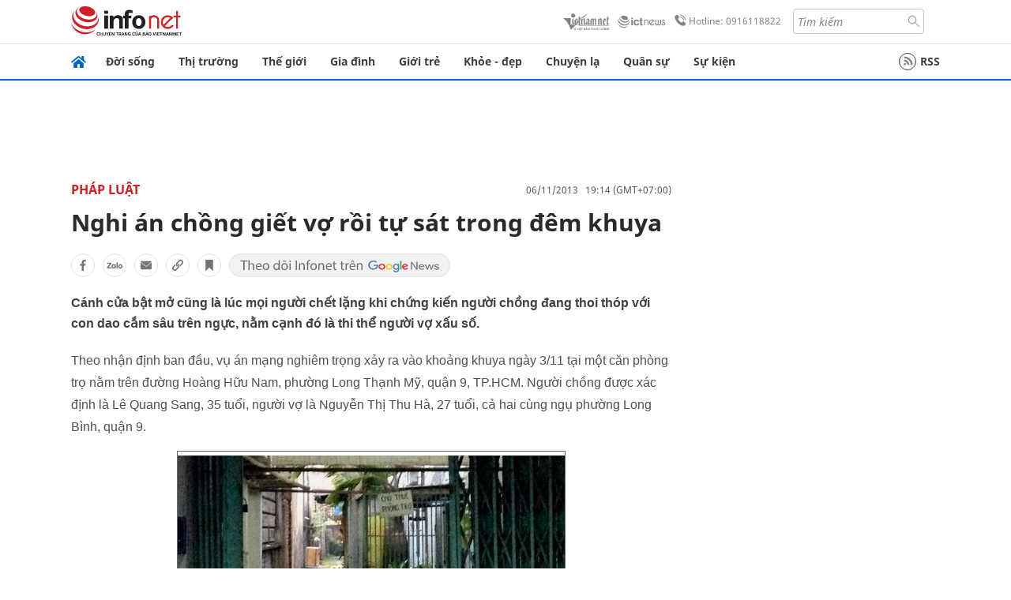

--- FILE ---
content_type: text/html
request_url: https://infonet.vietnamnet.vn/nghi-an-chong-giet-vo-roi-tu-sat-trong-dem-khuya-102138.html
body_size: 15378
content:
<!DOCTYPE html>
<html lang="vi" translate="no"><head>
    <meta charset="UTF-8">
    <meta http-equiv="Content-Type" content="text/html; charset=utf-8" />
    <meta name="viewport" content="width=device-width, initial-scale=1, minimum-scale=1, maximum-scale=1, user-scalable=1">
    <meta http-equiv="Refresh" content="1800" />
    <meta name="language" content="vietnamese" />
    <meta name="google" content="notranslate"/>
    <title>Nghi án chồng giết vợ rồi tự sát trong đêm khuya</title>
    <meta name="description" content="thoi thóp,quận 9,nguyễn thị thu hà,đêm khuya,điện giật,phá khóa,gõ cửa,bệnh viện đa khoa,gết người" />
    <meta name="keywords" content="thoi thóp,quận 9,nguyễn thị thu hà,đêm khuya,điện giật,phá khóa,gõ cửa,bệnh viện đa khoa,gết người" />
    <meta name="news_keywords" content="thoi thóp,quận 9,nguyễn thị thu hà,đêm khuya,điện giật,phá khóa,gõ cửa,bệnh viện đa khoa,gết người" />
    <link rel="alternate" media="handheld" href="https://infonet.vietnamnet.vn/nghi-an-chong-giet-vo-roi-tu-sat-trong-dem-khuya-102138.html" />
    <link id="canonical" rel="canonical" href="https://infonet.vietnamnet.vn/nghi-an-chong-giet-vo-roi-tu-sat-trong-dem-khuya-102138.html" />    
    <meta property="fb:pages" content="216277195110014" />
    <meta property="fb:app_id" content="477487416263629" />
    <meta property="og:type" content="article" />
    <meta property="og:title" content="Nghi án chồng giết vợ rồi tự sát trong đêm khuya" itemprop="name" />
    <meta property="og:description" content="thoi thóp,quận 9,nguyễn thị thu hà,đêm khuya,điện giật,phá khóa,gõ cửa,bệnh viện đa khoa,gết người" itemprop="description" />
    <meta property="og:url" content="https://infonet.vietnamnet.vn/nghi-an-chong-giet-vo-roi-tu-sat-trong-dem-khuya-102138.html" />
    <meta property="og:image" content="https://vnn-imgs-a1.vgcloud.vn/img.infonet.vn/w660/Uploaded/2020/yrfjpynfzyr/2013_11_04/nghi%20an_635193627897128605.jpg?width=0&s=-j9BbEOwLwWyelwzPJZDOQ" />

    <meta property="og:site_name" content="Infonet News" />
    <meta property="article:publisher" content="https://www.facebook.com/infonet.vietnamnet.vn" />
    <meta property="article:author" content="https://www.facebook.com/infonet.vietnamnet.vn" />
    <meta name="vnn_category_alias" content="home" />
    <meta name="vnn_domain" content="https://infonet.vietnamnet.vn" />
    <meta name="REVISIT-AFTER" content="1 DAYS" />
    <meta name="RATING" content="GENERAL" />
    <meta name="DC.title" content="Chuyên trang Infonet Báo VietnamNet" />
    <meta name="google-site-verification" content="T0fsyz7y2VTfHfmaNwV3rjMXPhLOSNXfY93pMqnD5NQ" />
    <meta name="author" content="VietNamNet News" />
    <meta name="copyright" content="Copyright (c) 2022 VietNamNet News" />
    <meta name="geo.region" content="VN-HN" />
    <meta name="geo.placename" content="Hà Nội" />
    <meta name="geo.position" content="21.013835;105.831653" />
    <meta name="ICBM" content="21.013835, 105.831653" />
    <link href="https://plus.google.com/101087442200438387860" rel="publisher" />
    <meta name="apple-mobile-web-app-capable" content="yes" />
            <meta name="robots" content="noarchive, max-snippet:-1, max-image-preview:large, max-video-preview:-1" />
    <link type="image/x-icon" href="https://static.vnncdn.net/ico/infonet/favicon.ico" rel="shortcut icon">
    <!-- iPad icons -->
    <link rel="apple-touch-icon-precomposed" href="https://res-files.vnncdn.net/files/2022/7/4/72x72.png" sizes="72x72">
    <link rel="apple-touch-icon-precomposed" href="https://res-files.vnncdn.net/files/2022/7/4/114x114.png" sizes="144x144">
    <!-- iPhone and iPod touch icons -->
    <link rel="apple-touch-icon-precomposed" href="https://res-files.vnncdn.net/files/2022/7/4/57x57.png" sizes="57x57">
    <link rel="apple-touch-icon-precomposed" href="https://res-files.vnncdn.net/files/2022/7/4/114x114.png" sizes="114x114">
    <!-- Nokia Symbian -->
    <link rel="nokia-touch-icon" href="https://res-files.vnncdn.net/files/2022/7/4/57x57.png">
    <!-- Android icon precomposed so it takes precedence -->
    <link rel="apple-touch-icon-precomposed" href="https://res-files.vnncdn.net/files/2022/7/4/114x114.png" sizes="1x1">
    
    <script c="layout" src="https://res-files.vnncdn.net/files/jquerymin-9.js"></script>
    <link c="layout" href="https://res-files.vnncdn.net/files/init-fonts-5.css" rel="stylesheet">
    <link vnn="vnncss" rel="stylesheet" href="https://res2-files.vnncdn.net/vps_jscss/000001/000004/2024/5/18/css-6a0989bccac24d73a173e8004349d516-desktop-238-13.css?s=n9gPyXk1bbesLLdDARAuZA" />
    <!-- BEGIN COMPONENT:: COMPONENT647043 -->
<meta name="facebook-domain-verification" content="hglxi8yxtryo7hdqfofu5r1ax3hauq" />
<meta http-equiv="x-dns-prefetch-control" content="on">
<link rel="dns-prefetch" href="https://info-imgs.vgcloud.vn">
<link rel="dns-prefetch" href="https://res2-files.vnncdn.net">
<link rel="dns-prefetch" href="https://res-files.vnncdn.net">
<link rel="dns-prefetch" href="https://account.vietnamnet.vn">
<link rel="dns-prefetch" href="https://static.vnncdn.net/">
<link rel="dns-prefetch" href="https://static2-images.vnncdn.net/">
<link rel="dns-prefetch" href="https://static-images.vnncdn.net/">
<link rel="dns-prefetch" href="https://img.vietnamnetad.vn">
<link rel="dns-prefetch" href="https://tracking.vietnamnetad.vn">
<link rel="dns-prefetch" href="https://log.vietnamnetad.vn">
<link rel="dns-prefetch" href="https://www.google-analytics.com">
<link rel="dns-prefetch" href="https://2sao.vietnamnetjsc.vn">
<link rel="dns-prefetch" href="https://ttol.vietnamnetjsc.vn">
<link rel="dns-prefetch" href="https://api4mb.2sao.vn">
<link rel="dns-prefetch" href="https://api4mb.tintuconline.com.vn">
<link rel="dns-prefetch" href="https://vads.net.vn">
<link rel="dns-prefetch" href="https://log.vads.net.vn">
<link rel="dns-prefetch" href="https://adservice.google.com">
<link rel="dns-prefetch" href="https://adservice.google.com.vn">
<link rel="dns-prefetch" href="https://fonts.googleapis.com">
<link rel="dns-prefetch" href="https://fonts.gstatic.com">
<link rel="dns-prefetch" href="https://www.googletagmanager.com">
<link rel="dns-prefetch" href="https://www.google-analytics.com">
<link rel="dns-prefetch" href="https://pagead2.googlesyndication.com">
<link rel="dns-prefetch" href="https://media1.admicro.vn">
<link rel="dns-prefetch" href="https://lg1.logging.admicro.vn">
<link rel="dns-prefetch" href="https://tracking.vnncdn.net">
<link rel="dns-prefetch" href="https://track-srv.vietnamnet.vn">

    <!-- Global site tag (gtag.js) - Google Analytics -->
    <script async="" src="https://www.googletagmanager.com/gtag/js?id=G-67W5GJDHHQ"></script>
    <script>
    window.dataLayer = window.dataLayer || [];
    function gtag(){dataLayer.push(arguments);}
    gtag('js', new Date());
    gtag('config', 'G-67W5GJDHHQ', {
        'page_path': '/phap-luat/nghi-an-chong-giet-vo-roi-tu-sat-trong-dem-khuya-102138.html' + window.location.search
    });
    </script>
    <script type="text/javascript">
        var _gaq = _gaq || [];
        _gaq.push(['_setAccount', 'UA-100237675-5']);
        _gaq.push(['_trackPageview', '/phap-luat/nghi-an-chong-giet-vo-roi-tu-sat-trong-dem-khuya-102138.html' + window.location.search], ['_trackPageLoadTime']);
        (function () {
            var ga = document.createElement('script'); ga.type = 'text/javascript'; ga.async = true;
            ga.src = ('https:' == document.location.protocol ? 'https://ssl' : 'http://www') + '.google-analytics.com/ga.js';
            var s = document.getElementsByTagName('script')[0]; s.parentNode.insertBefore(ga, s);
        })();
    </script>
    <script type="application/ld+json">
    {
        "@context": "http://schema.org",
        "@type": "BreadcrumbList",
        "itemListElement": [{
        "@type": "ListItem",
        "position": 1,
        "item": "https://infonet.vietnamnet.vn",
        "name": "Trang chủ"
        }
        
,{"@type": "ListItem","position": 2,"name": "Pháp luật","item": "https://infonet.vietnamnet.vn/phap-luat"}]
    }
    </script> 
    <script type="application/ld+json">
    {
        "@context": "http://schema.org",
        "@type": "NewsArticle",
        "mainEntityOfPage":{
            "@type":"WebPage",
            "@id":"https://infonet.vietnamnet.vn/nghi-an-chong-giet-vo-roi-tu-sat-trong-dem-khuya-102138.html"
        },
        "headline": "Nghi án chồng giết vợ rồi tự sát trong đêm khuya",
        "image": {
            "@type": "ImageObject",
            "url": "https://vnn-imgs-a1.vgcloud.vn/img.infonet.vn/w660/Uploaded/2020/yrfjpynfzyr/2013_11_04/nghi%20an_635193627897128605.jpg?width=0&amp;s=-j9BbEOwLwWyelwzPJZDOQ",
            "width": 700,
            "height":400
        },
        "datePublished": "2013-11-06T19:14:00.000 +07:00",
        "dateModified": "2020-04-30T13:12:39.000 +07:00",
        "author": {
            "@type": "Person",
            
        },
        "publisher": {
            "@type": "Organization",
            "name": "infonet.vietnamnet.vn",
            "logo": {
            "@type": "ImageObject",
            "url": "https://static.vnncdn.net/v1/icon/infonet-logo2.svg",
            "width": 130,
            "height": 60
            }
        },
        "description": "Cánh cửa bật mở cũng là lúc mọi người chết lặng khi chứng kiến người chồng đang thoi thóp với con dao cắm sâu trên ngực, nằm cạnh đó là thi thể người vợ xấu số."
    }
    </script>    
<!-- Google Tag Manager -->
<script>(function(w,d,s,l,i){w[l]=w[l]||[];w[l].push({'gtm.start': new Date().getTime(),event:'gtm.js'});var f=d.getElementsByTagName(s)[0], j=d.createElement(s),dl=l!='dataLayer'?'&l='+l:'';j.async=true;j.src='https://www.googletagmanager.com/gtm.js?id='+i+dl;f.parentNode.insertBefore(j,f); })(window,document,'script','dataLayer','GTM-PXWKWZL');</script>
<!-- End Google Tag Manager -->
<script type="text/javascript">
    (function(c,l,a,r,i,t,y){
        c[a]=c[a]||function(){(c[a].q=c[a].q||[]).push(arguments)};
        t=l.createElement(r);t.async=1;t.src="https://www.clarity.ms/tag/"+i;
        y=l.getElementsByTagName(r)[0];y.parentNode.insertBefore(t,y);
    })(window, document, "clarity", "script", "gmwvo03q9o");
</script>
<script src="https://jsc.mgid.com/site/791705.js" async></script>
<!-- END COMPONENT:: COMPONENT647043 -->

    </head>
    <body>
        <!-- Google Tag Manager (noscript) -->
        <noscript><iframe src="https://www.googletagmanager.com/ns.html?id=GTM-PXWKWZL" height="0" width="0" style="display:none;visibility:hidden"></iframe></noscript>
        <!-- End Google Tag Manager (noscript) --> 
        <!-- BEGIN COMPONENT:: COMPONENT500040 -->

<!-- END COMPONENT:: COMPONENT500040 -->

        <!-- BEGIN COMPONENT:: COMPONENT5000017 -->
<input class="tracking-info" 
    data-pageid="6a0989bccac24d73a173e8004349d516" 
    data-pagetype='' 
    data-pageTitle='Nghi án chồng giết vợ rồi tự sát trong đêm khuya'
    data-pageTitleTracking='Nghi án chồng giết vợ rồi tự sát trong đêm khuya'
    data-pageAvatar='https://vnn-imgs-a1.vgcloud.vn/img.infonet.vn/w660/Uploaded/2020/yrfjpynfzyr/2013_11_04/nghi%20an_635193627897128605.jpg?width=0&s=-j9BbEOwLwWyelwzPJZDOQ'
    data-detailpage='{&quot;articlePublishDate&quot;:&quot;2013-11-06T19:14:00&quot;,&quot;articleTimeToRead&quot;:1,&quot;articleMainCategory&quot;:{&quot;url&quot;:&quot;https://infonet.vietnamnet.vn/phap-luat&quot;,&quot;id&quot;:&quot;00Z9II&quot;,&quot;name&quot;:&quot;Ph&#xE1;p lu&#x1EAD;t&quot;},&quot;articleDisplayType&quot;:{&quot;id&quot;:&quot;1&quot;,&quot;name&quot;:&quot;B&#xE0;i th&#x1B0;&#x1EDD;ng&quot;},&quot;userNeedGroup&quot;:{},&quot;userNeed&quot;:{&quot;id&quot;:&quot;&quot;},&quot;articleCategories&quot;:[{&quot;url&quot;:&quot;https://infonet.vietnamnet.vn/phap-luat&quot;,&quot;id&quot;:&quot;00Z9II&quot;,&quot;name&quot;:&quot;Ph&#xE1;p lu&#x1EAD;t&quot;}],&quot;pageId&quot;:&quot;102138&quot;,&quot;pageType&quot;:1,&quot;pageAvatar&quot;:&quot;https://vnn-imgs-a1.vgcloud.vn/img.infonet.vn/w660/Uploaded/2020/yrfjpynfzyr/2013_11_04/nghi%20an_635193627897128605.jpg?width=0&amp;s=-j9BbEOwLwWyelwzPJZDOQ&quot;,&quot;pageTitle&quot;:&quot;Nghi &#xE1;n ch&#x1ED3;ng gi&#x1EBF;t v&#x1EE3; r&#x1ED3;i t&#x1EF1; s&#xE1;t trong &#x111;&#xEA;m khuya&quot;,&quot;pageTitleTracking&quot;:&quot;Nghi &#xE1;n ch&#x1ED3;ng gi&#x1EBF;t v&#x1EE3; r&#x1ED3;i t&#x1EF1; s&#xE1;t trong &#x111;&#xEA;m khuya&quot;}' 
    data-response-status="200"
    data-async-zone=""
    type="hidden" 
/>

<!-- END COMPONENT:: COMPONENT5000017 -->

        <div class="wrapper">
            <!-- BEGIN COMPONENT:: COMPONENT581043 -->
<!-- <script type="text/javascript" src="https://img.vietnamnetad.vn/vadsv2/vadscore.v20.js"></script> -->
<input type="hidden" vadscore-url="https://img.vietnamnetad.vn/vadsv2/vadscore.v26.js">
<div class="ads-mobile ">
    <div id="adzone39" class="vmcadszone mobile banner-top-mashead" data="https://vads.net.vn/Ad?z=39&w=8&domain={p}&isvast=0"></div>
</div>
<!-- END COMPONENT:: COMPONENT581043 -->

            
<!-- BEGIN COMPONENT:: COMPONENT500037 -->
<div class="bg-white border-[#e2e2e2] border-b-1"> 
    <header class="header">
        <div class="header-left">
            <a href="javascript:void(0)" title="menu" class="header-menu-mb open-mega">
                <img width="20" src="https://static.vnncdn.net/v1/icon/menu-center.svg" alt="icon">
            </a>
            <a href="/" class="header-logo-infonet" data-utm-source="#vnn_source=trangchu&vnn_medium=logo-top">
                <img width="140" height="39" src="https://static.vnncdn.net/v1/icon/infonet-logo2.svg" alt="Logo InfoNet">
            </a>
        </div>
        <div class="header-list">
            <a target="_blank" href="https://vietnamnet.vn/" class="header-logo-vnn">
            </a>
            <a target="_blank" href="https://ictnews.vietnamnet.vn/" class="header-logo-ict">
            </a>
            <a href="tel:0916118822" class="header-hotline">
                <img width="30" src="https://static.vnncdn.net/v1/icon/infonet/hotline-gray.svg" alt="icon">
                Hotline: 0916118822
            </a>
            <form action="/tim-kiem" class="header-form rounded-4">
                <input name="q" placeholder="Tìm kiếm" type="text">
                <button type="submit" style="border: transparent;">
                    <img width="15" height="15" src="https://res-files.vnncdn.net/files/2022/7/9/search.svg" alt="icon">
                </button>
            </form>
            <div id="vnnid-topbar" class="header-account" ></div>
        </div>
    </header>
</div>
<!-- END COMPONENT:: COMPONENT500037 -->
<!-- BEGIN COMPONENT:: COMPONENT500038 -->
    <div class="mega-infonet">  
        <div class="mega-top">
            <div class="mega-top__close close-menu">
                <a href="javascript:void(0)">
                    <img src="https://static.vnncdn.net/v1/icon/cancel-mobile.svg" alt="Icon">
                </a>
            </div>
            <div class="mega-top__logo">
                <a href="/">
                    <img src="https://static.vnncdn.net/v1/icon/infonet/Infonet.svg" alt="logo">
                </a>
            </div>
            <div class="mega-top__user">
                
            </div>
        </div>
        <div class="mega-main">
            <div class="mega-form">
                <form action="/tim-kiem">
                    <input name="q" type="text" placeholder="Tìm kiếm">
                    <button type="submit">
                        <img class="icon" src="https://static.vnncdn.net/v1/icon/search.png" alt="Icon">
                    </button>
                </form>
            </div>
            <div class="mega-list">
                <ul>
                            <li>
                                <a href="/doi-song" title="Đời sống" data-utm-source="#vnn_source=trangchu&vnn_medium=menu">
                                        <img src="https://res-files.vnncdn.net/files/2022/7/6/doi-song.svg" alt="Đời sống">
                                    <span>Đời sống</span>
                                </a>
                            </li>
                            <li>
                                <a href="/thi-truong" title="Thị trường" data-utm-source="#vnn_source=trangchu&vnn_medium=menu">
                                        <img src="https://res-files.vnncdn.net/files/2022/7/6/thi-truong.svg" alt="Thị trường">
                                    <span>Thị trường</span>
                                </a>
                            </li>
                            <li>
                                <a href="/the-gioi" title=" Thế giới" data-utm-source="#vnn_source=trangchu&vnn_medium=menu">
                                        <img src="https://res-files.vnncdn.net/files/2022/7/6/the-gioi.svg" alt=" Thế giới">
                                    <span> Thế giới</span>
                                </a>
                            </li>
                            <li>
                                <a href="/gia-dinh" title="Gia đình" data-utm-source="#vnn_source=trangchu&vnn_medium=menu">
                                        <img src="https://res-files.vnncdn.net/files/2022/7/6/gia-dinh.svg" alt="Gia đình">
                                    <span>Gia đình</span>
                                </a>
                            </li>
                            <li>
                                <a href="/gioi-tre" title="Giới trẻ" data-utm-source="#vnn_source=trangchu&vnn_medium=menu">
                                        <img src="https://res-files.vnncdn.net/files/2022/7/6/gioi-tre.svg" alt="Giới trẻ">
                                    <span>Giới trẻ</span>
                                </a>
                            </li>
                            <li>
                                <a href="/khoe-dep" title=" Khỏe - đẹp" data-utm-source="#vnn_source=trangchu&vnn_medium=menu">
                                        <img src="https://res-files.vnncdn.net/files/2022/7/6/khoe-dep.svg" alt=" Khỏe - đẹp">
                                    <span> Khỏe - đẹp</span>
                                </a>
                            </li>
                            <li>
                                <a href="/chuyen-la" title="Chuyện lạ" data-utm-source="#vnn_source=trangchu&vnn_medium=menu">
                                        <img src="https://res-files.vnncdn.net/files/2022/7/6/chuyen-la.svg" alt="Chuyện lạ">
                                    <span>Chuyện lạ</span>
                                </a>
                            </li>
                            <li>
                                <a href="/quan-su" title="Quân sự" data-utm-source="#vnn_source=trangchu&vnn_medium=menu">
                                        <img src="https://res-files.vnncdn.net/files/2022/7/6/quan-su.svg" alt="Quân sự">
                                    <span>Quân sự</span>
                                </a>
                            </li>
                            <li>
                                <a href="/su-kien" title="Sự kiện" data-utm-source="#vnn_source=trangchu&vnn_medium=menu">
                                        <img src="https://res-files.vnncdn.net//files/2022/7/6/event.svg" alt="Sự kiện">
                                    <span>Sự kiện</span>
                                </a>
                            </li>
                </ul>
            </div>
        </div>
    </div>
    <div class="nav-wrapper togglePinTop">
        <div class="nav">
            <a href="/" class="nav-home">
                <img src="https://static.vnncdn.net/v1/icon/infonet/home.png" alt="">
            </a>
            <div class="nav-swiper">
                <ul class="nav-menu swiper-wrapper">
                            <li class="swiper-slide">
                                <a data-utm-source="#vnn_source=trangchu&vnn_medium=menu-top" href="/doi-song" title="Đời sống">Đời sống</a>
                                    <ul class="sub-menu">
                                            <li><a data-utm-source="#vnn_source=trangchu&vnn_medium=menu-top" href="/doi-song/nhip-song" title="Nhịp sống">Nhịp sống</a></li>
                                            <li><a data-utm-source="#vnn_source=trangchu&vnn_medium=menu-top" href="/doi-song/doi-thuong" title="Đời thường">Đời thường</a></li>
                                            <li><a data-utm-source="#vnn_source=trangchu&vnn_medium=menu-top" href="/doi-song/thoi-tiet" title="Thời tiết">Thời tiết</a></li>
                                            <li><a data-utm-source="#vnn_source=trangchu&vnn_medium=menu-top" href="/doi-song/an-toan-giao-thong" title="An toàn giao thông">An toàn giao thông</a></li>
                                            <li><a data-utm-source="#vnn_source=trangchu&vnn_medium=menu-top" href="/doi-song/nguoi-viet-bon-phuong" title="Người Việt Bốn Phương">Người Việt Bốn Phương</a></li>
                                    </ul>
                            </li>
                            <li class="swiper-slide">
                                <a data-utm-source="#vnn_source=trangchu&vnn_medium=menu-top" href="/thi-truong" title="Thị trường">Thị trường</a>
                                    <ul class="sub-menu">
                                            <li><a data-utm-source="#vnn_source=trangchu&vnn_medium=menu-top" href="/thi-truong/thi-truong-24h" title="Thị trường 24h">Thị trường 24h</a></li>
                                            <li><a data-utm-source="#vnn_source=trangchu&vnn_medium=menu-top" href="/thi-truong/startup" title="Startup">Startup</a></li>
                                            <li><a data-utm-source="#vnn_source=trangchu&vnn_medium=menu-top" href="/thi-truong/tien-cua-toi" title="Tiền của tôi">Tiền của tôi</a></li>
                                            <li><a data-utm-source="#vnn_source=trangchu&vnn_medium=menu-top" href="/thi-truong/nha-dat" title="Nhà đất">Nhà đất</a></li>
                                    </ul>
                            </li>
                            <li class="swiper-slide">
                                <a data-utm-source="#vnn_source=trangchu&vnn_medium=menu-top" href="/the-gioi" title=" Thế giới"> Thế giới</a>
                                    <ul class="sub-menu">
                                            <li><a data-utm-source="#vnn_source=trangchu&vnn_medium=menu-top" href="/the-gioi/tin-moi" title="Tin mới">Tin mới</a></li>
                                            <li><a data-utm-source="#vnn_source=trangchu&vnn_medium=menu-top" href="/the-gioi/binh-luan" title="Bình luận">Bình luận</a></li>
                                            <li><a data-utm-source="#vnn_source=trangchu&vnn_medium=menu-top" href="/the-gioi/lanh-dao-tre" title="Lãnh đạo trẻ">Lãnh đạo trẻ</a></li>
                                            <li><a data-utm-source="#vnn_source=trangchu&vnn_medium=menu-top" href="/the-gioi/guong-mat-quoc-te" title="Gương mặt quốc tế">Gương mặt quốc tế</a></li>
                                    </ul>
                            </li>
                            <li class="swiper-slide">
                                <a data-utm-source="#vnn_source=trangchu&vnn_medium=menu-top" href="/gia-dinh" title="Gia đình">Gia đình</a>
                                    <ul class="sub-menu">
                                            <li><a data-utm-source="#vnn_source=trangchu&vnn_medium=menu-top" href="/gia-dinh/chuyen-nha" title="Chuyện nhà">Chuyện nhà</a></li>
                                            <li><a data-utm-source="#vnn_source=trangchu&vnn_medium=menu-top" href="/gia-dinh/cung-con-truong-thanh" title="Cùng con trưởng thành">Cùng con trưởng thành</a></li>
                                            <li><a data-utm-source="#vnn_source=trangchu&vnn_medium=menu-top" href="/gia-dinh/tu-van" title="Tư vấn">Tư vấn</a></li>
                                    </ul>
                            </li>
                            <li class="swiper-slide">
                                <a data-utm-source="#vnn_source=trangchu&vnn_medium=menu-top" href="/gioi-tre" title="Giới trẻ">Giới trẻ</a>
                                    <ul class="sub-menu">
                                            <li><a data-utm-source="#vnn_source=trangchu&vnn_medium=menu-top" href="/gioi-tre/tai-nang-tre" title="Tài năng trẻ">Tài năng trẻ</a></li>
                                            <li><a data-utm-source="#vnn_source=trangchu&vnn_medium=menu-top" href="/gioi-tre/hoc-duong" title="Học đường">Học đường</a></li>
                                            <li><a data-utm-source="#vnn_source=trangchu&vnn_medium=menu-top" href="/gioi-tre/nong-tren-mang" title="Nóng trên mạng">Nóng trên mạng</a></li>
                                    </ul>
                            </li>
                            <li class="swiper-slide">
                                <a data-utm-source="#vnn_source=trangchu&vnn_medium=menu-top" href="/khoe-dep" title=" Khỏe - đẹp"> Khỏe - đẹp</a>
                                    <ul class="sub-menu">
                                            <li><a data-utm-source="#vnn_source=trangchu&vnn_medium=menu-top" href="/khoe-dep/suc-khoe" title="Sức khỏe">Sức khỏe</a></li>
                                            <li><a data-utm-source="#vnn_source=trangchu&vnn_medium=menu-top" href="/khoe-dep/dan-ong" title="Đàn ông">Đàn ông</a></li>
                                            <li><a data-utm-source="#vnn_source=trangchu&vnn_medium=menu-top" href="/khoe-dep/phu-nu-dep" title="Phụ nữ đẹp">Phụ nữ đẹp</a></li>
                                    </ul>
                            </li>
                            <li class="swiper-slide">
                                <a data-utm-source="#vnn_source=trangchu&vnn_medium=menu-top" href="/chuyen-la" title="Chuyện lạ">Chuyện lạ</a>
                                    <ul class="sub-menu">
                                            <li><a data-utm-source="#vnn_source=trangchu&vnn_medium=menu-top" href="/chuyen-la/chuyen-bon-phuong" title="Chuyện bốn phương">Chuyện bốn phương</a></li>
                                            <li><a data-utm-source="#vnn_source=trangchu&vnn_medium=menu-top" href="/chuyen-la/du-lich" title="Du lịch">Du lịch</a></li>
                                    </ul>
                            </li>
                            <li class="swiper-slide">
                                <a data-utm-source="#vnn_source=trangchu&vnn_medium=menu-top" href="/quan-su" title="Quân sự">Quân sự</a>
                                    <ul class="sub-menu">
                                            <li><a data-utm-source="#vnn_source=trangchu&vnn_medium=menu-top" href="/quan-su/tin-moi-nhat" title="Tin mới nhất">Tin mới nhất</a></li>
                                            <li><a data-utm-source="#vnn_source=trangchu&vnn_medium=menu-top" href="/quan-su/cong-nghe-quan-su" title="Công nghệ quân sự">Công nghệ quân sự</a></li>
                                            <li><a data-utm-source="#vnn_source=trangchu&vnn_medium=menu-top" href="/quan-su/ho-so-mat" title="Hồ sơ mật">Hồ sơ mật</a></li>
                                    </ul>
                            </li>
                            <li class="swiper-slide">
                                <a data-utm-source="#vnn_source=trangchu&vnn_medium=menu-top" href="/su-kien" title="Sự kiện">Sự kiện</a>
                            </li>
                </ul>

                <ul class="nav-right">
                    <li class="rss">
                        <a href="/rss">
                            <span class="icon-rss"></span>
                            RSS
                        </a>
                    </li>
                </ul>
            </div>
            <div class="nav-btn">
                <span class="next menu-next"></span>
                <span class="pre menu-pre"></span>
            </div>
        </div>
    </div>
<!-- END COMPONENT:: COMPONENT500038 -->
            

            <!-- BEGIN COMPONENT:: COMPONENT506043 -->
<div class="mx-auto ads-desktop mt-20">
    <div class="vmcadszone mt-20 desktop" id="adzone1" data="https://vads.net.vn/Ad?z=1&w=8&domain={p}&isvast=0" style="min-height: 90px; max-height:250px; overflow:hidden"></div>
</div>
<!-- END COMPONENT:: COMPONENT506043 -->


            <!-- BEGIN COMPONENT:: COMPONENT602043 -->

<!-- END COMPONENT:: COMPONENT602043 -->


<!-- BEGIN COMPONENT:: COMPONENT752043 -->

<!-- END COMPONENT:: COMPONENT752043 -->


<!-- BEGIN COMPONENT:: COMPONENT755043 -->

<!-- END COMPONENT:: COMPONENT755043 -->


                <div class="main bg-white py-20">
                    <!-- BEGIN COMPONENT:: COMPONENT599043 -->

        <script>
            window.vnnads = {
                url:'https://infonet.vietnamnet.vn/'+'infonet-phap-luat'
            };
        </script>


<input type="hidden" class="vnn-user-info"/>
<input type="hidden" id="infoConfigGlobalId" data-url-main-cate="/phap-luat" data-objectid="102138" data-categoryid="00Z9II" data-pageid="6a0989bccac24d73a173e8004349d516" data-componentid="COMPONENT599043" data-websiteid="000004" data-catname="chitiet">
<!-- navcontrols -->
<!-- BEGIN COMPONENT:: COMPONENT791043 -->
<!-- nav controls text and share :  -->
    <div class="nav__controls">
        <div class="nav__controls-menu">
           <div class="nav__controls-main-left">
                <button class="btn-controll__menu">
                    <img src="https://static.vnncdn.net/v1/icon/menu.svg" alt="iconmenu">
                </button>
            </div>
            <div class="nav__controls-group-action">
                <!-- comment -->
                    <button class="comment__social">
                        <img src="https://static.vnncdn.net/v1/icon/chat.svg" alt="icon">
                        <img class="dot emptyComment" src=" https://static.vnncdn.net/v1/icon/circle.svg" alt="icon">
                    </button>
                <!-- vote -->
                <!-- <button class="vote__social"><span class="like-number"></span></button> -->
                <!-- share -->
                <button class="share__social"></button>
                <!-- bookmark -->
                <button class="bookmark__social"></button>
                <button class="text__range">Aa</button>
            </div>
        </div>
        <div class="nav__controls-share">
            <!-- share facebook -->
            <button data-url="/nghi-an-chong-giet-vo-roi-tu-sat-trong-dem-khuya-102138.html" data-type="facebook" title="Chia sẻ với Facebook" class="share__facebook">
                <img src="https://static.vnncdn.net/v1/icon/icon-share-link-facebook.svg" alt="share facebook">
                Facebook
            </button>
            <!-- share zalo -->
            <button data-title="Nghi &#xE1;n ch&#x1ED3;ng gi&#x1EBF;t v&#x1EE3; r&#x1ED3;i t&#x1EF1; s&#xE1;t trong &#x111;&#xEA;m khuya" data-url="/nghi-an-chong-giet-vo-roi-tu-sat-trong-dem-khuya-102138.html" title="Chia sẻ với Zalo" data-type="zalo" class="share__zalo">
                <img src="https://static.vnncdn.net/v1/icon/zalo-unactive-mobile%20.svg" alt="share zalo">
                <div class="zalo-share-button" data-href="" data-oaid="579745863508352884" data-layout="4" data-color="blue" data-customize="true"></div>
                Zalo
            </button>
            <!-- share email  -->
            <button data-title="Nghi &#xE1;n ch&#x1ED3;ng gi&#x1EBF;t v&#x1EE3; r&#x1ED3;i t&#x1EF1; s&#xE1;t trong &#x111;&#xEA;m khuya" data-type="email" data-url="/nghi-an-chong-giet-vo-roi-tu-sat-trong-dem-khuya-102138.html" title="Chia sẻ với Email" class="share__email">
                <img src="https://static.vnncdn.net/v1/icon/icon-share-link-email.svg" alt="share email">
                Email
            </button>
            <!-- copy content -->
            <button class="copy__url" data-copy="/nghi-an-chong-giet-vo-roi-tu-sat-trong-dem-khuya-102138.html" title="Sao chép liên kết">
                <img src="https://static.vnncdn.net/v1/icon/icon-link-share-copy-link.svg" alt="">
                <span>Sao chép liên kết</span>
            </button>
        </div>
        <div class="nav__controls-text">
            <span class="text-left">Aa</span>
            <input min="100" max="135" value="25" type="range" step="0.5" id="rangeSlideId">
            <span class="text-right">Aa</span>
        </div>
    </div>
<!-- END COMPONENT:: COMPONENT791043 -->



    <div class="container lg:grid-cols-1">
        <div class="container__left">
            
                <div class="bread-crumb__detail mb-15">
                    <ul class="bread-crumb__detail-list">
                        <li class="bread-crumb__detail-list--item">
                            <a href="/">
                                <img class="icon-home" src="https://static.vnncdn.net/v1/icon/home_mobile.svg"
                                    alt="icon">
                            </a>
                        </li>
                            <li class="bread-crumb__detail-list--item">
                                <a href="/phap-luat" title="Pháp luật">
                                   Pháp luật
                                </a>
                            </li>
                    </ul>

                        <div class="bread-crumb__detail-time">
                            <p> 06/11/2013   19:14 (GMT+07:00)</p>
                        </div>
                </div>

            <div class="contentDetail">

                <h1 class="contentDetail-title">Nghi án chồng giết vợ rồi tự sát trong đêm khuya</h1>
                


                <div class="controll__box share-link mt-20 mb-20">
                    <!-- actions -->
                    <!-- <a class="newFeature__iconLink vote__social like" title="Like bài viết" href="#like" data-type="like" data-url="/nghi-an-chong-giet-vo-roi-tu-sat-trong-dem-khuya-102138.html">
                        <span class="img img-like"></span>
                        <span class="like-number"></span>
                    </a> -->
                    <!-- share facebook -->
                    <a class="newFeature__iconLink" title="Chia sẻ bài viết lên facebook" href="#facebook" data-url="/nghi-an-chong-giet-vo-roi-tu-sat-trong-dem-khuya-102138.html" data-type="facebook">
                        <span class="img img-facebook"></span>
                    </a>
                    <!-- share zalo -->
                    <a class="newFeature__iconLink" title="Chia sẻ bài viết lên zalo" href="#zalo" data-title="Nghi &#xE1;n ch&#x1ED3;ng gi&#x1EBF;t v&#x1EE3; r&#x1ED3;i t&#x1EF1; s&#xE1;t trong &#x111;&#xEA;m khuya" data-url="/nghi-an-chong-giet-vo-roi-tu-sat-trong-dem-khuya-102138.html" data-type="zalo">
                        <div class="zalo-share-button" data-href="" data-oaid="579745863508352884" data-layout="4" data-color="blue" data-customize="true"></div>
                        <span class="img img-zalo"></span>
                    </a>
                    <!-- share email -->
                    <a class="newFeature__iconLink" title="Chia sẻ bài viết lên email" href="#email" data-title="Nghi án chồng giết vợ rồi tự sát trong đêm khuya" data-url="/nghi-an-chong-giet-vo-roi-tu-sat-trong-dem-khuya-102138.html" data-type="email">
                        <span class="img img-email"></span>
                    </a>
                    <a class="newFeature__iconLink tooltip" href="#share" title="Sao chép liên kết" data-url="/nghi-an-chong-giet-vo-roi-tu-sat-trong-dem-khuya-102138.html" data-type="share">
                        <span class="tooltiptext" id="myTooltip">Sao chép liên kết</span>
                        <span class="img img-share"></span>
                    </a>
                    <!-- setup date -->
                    <div class="publish-date">06/11/2013  -  19:14</div>
                    <a class="newFeature__iconLink bookmark__social bookmark" href="#bookmark" title="Lưu bài viết">
                        <span class="img img-bookmark"></span>
                    </a>
                    <a class="gg_news" rel="noopener nofollow" target="_blank" href="https://news.google.com/publications/CAAqBwgKMMjdsAsw1fjHAw?hl=vi&gl=VN&ceid=VN%3Avi">
                        <img src="https://static.vnncdn.net/v1/icon/button-theodoi-desktop-250x30-2-01.svg" alt="">
                    </a>
                </div>
                <div class="contentDetail-sapo">Cánh cửa bật mở cũng là lúc mọi người chết lặng khi chứng kiến người chồng đang thoi thóp với con dao cắm sâu trên ngực, nằm cạnh đó là thi thể người vợ xấu số.</div>

                <div class="contentDetail__main">
 <!-- Normal -->
                            <div class="contentDetail__main-reading" id="maincontent">
                                <p>Theo nhận định ban đầu, vụ án mạng nghiêm trọng xảy ra vào khoảng khuya ngày 3/11 tại một căn phòng trọ nằm trên đường Hoàng Hữu Nam, phường Long Thạnh Mỹ, quận 9, TP.HCM. Người chồng được xác định là Lê Quang Sang, 35 tuổi, người vợ là Nguyễn Thị Thu Hà, 27 tuổi, cả hai cùng ngụ phường Long Bình, quận 9.</p><div></div><table class="image"> <tbody> <tr> <td><center><picture><!--[if IE 9]><video style="display: none;"><![endif]--><source data-srcset="https://vnn-imgs-a1.vgcloud.vn/img2.infonet.vn/w490/Uploaded/2020/yrfjpynfzyr/2013_11_04/%E1%BA%A3nh%202.jpg?width=0&amp;s=HOy5fZPT1r1vu-3UUz3YRw" media="--large"><!--[if IE 9]></video><![endif]--><img src="[data-uri]" data-original="https://vnn-imgs-a1.vgcloud.vn/img2.infonet.vn/w490/Uploaded/2020/yrfjpynfzyr/2013_11_04/%E1%BA%A3nh%202.jpg?width=0&amp;s=HOy5fZPT1r1vu-3UUz3YRw" class="lazy v-assist-img" data-srcset="https://vnn-imgs-a1.vgcloud.vn/img2.infonet.vn/w490/Uploaded/2020/yrfjpynfzyr/2013_11_04/%E1%BA%A3nh%202.jpg?width=0&amp;s=HOy5fZPT1r1vu-3UUz3YRw" alt="Nghi án chồng giết vợ rồi tự sát trong đêm khuya - ảnh 1" data-thumb-small-src="https://vnn-imgs-a1.vgcloud.vn/img2.infonet.vn/w490/Uploaded/2020/yrfjpynfzyr/2013_11_04/%E1%BA%A3nh%202.jpg?width=260&amp;s=OtuSv0PcdrBhxVsTxMb3UQ"></picture></center></td> </tr> <tr> <td>Con hẻm, nơi có căn phòng trọ xảy ra án mạng</td> </tr> </tbody></table><p>Một số người dân sống gần đây cho biết, vào khoảng 23h ngày 3/11 họ có ngửi thấy mùi khét bốc lên từ căn phòng trọ trên nên đã báo cho chủ nhà. Tuy nhiên dù chủ nhà tới gõ cửa nhiều lần nhưng trong phòng vẫn không có tiếng trả lời. Nghi có chuyện xảy ra người này đã báo cho cơ quan công an.</p><p>Sau đó ít phút cơ quan chức năng đã có mặt tại đây để kiểm tra sự việc. Do căn phòng đóng kín nên lực lượng này phải phá khóa. Khi cánh cửa bật mở cũng là lúc mọi người chết lặng khi chứng kiến người chồng đang đang thoi thóp với một con dao cắm trên ngực, nằm cạnh đó là thi thể người vợ xấu số. </p><p>Ngay lập tức người chồng được đưa tới Bệnh viện Đa khoa khu vực Thủ Đức, sau nhiều tiếng cấp cứu tích cực tới thời điểm hiện tại anh này đã qua cơn nguy kịch.</p> <div rel="227" tag=""><div data-ants-zone-id="1969521313"></div></div> <div></div><table class="image"> <tbody> <tr> <td><center><picture><!--[if IE 9]><video style="display: none;"><![endif]--><source data-srcset="https://vnn-imgs-a1.vgcloud.vn/img2.infonet.vn/w490/Uploaded/2020/yrfjpynfzyr/2013_11_04/%E1%BA%A3nh%205.jpg?width=0&amp;s=neJdrnjAVR8AK5lBb6Np8w" media="--large"><!--[if IE 9]></video><![endif]--><img src="[data-uri]" data-original="https://vnn-imgs-a1.vgcloud.vn/img2.infonet.vn/w490/Uploaded/2020/yrfjpynfzyr/2013_11_04/%E1%BA%A3nh%205.jpg?width=0&amp;s=neJdrnjAVR8AK5lBb6Np8w" class="lazy v-assist-img" data-srcset="https://vnn-imgs-a1.vgcloud.vn/img2.infonet.vn/w490/Uploaded/2020/yrfjpynfzyr/2013_11_04/%E1%BA%A3nh%205.jpg?width=0&amp;s=neJdrnjAVR8AK5lBb6Np8w" alt="Nghi án chồng giết vợ rồi tự sát trong đêm khuya - ảnh 2" data-thumb-small-src="https://vnn-imgs-a1.vgcloud.vn/img2.infonet.vn/w490/Uploaded/2020/yrfjpynfzyr/2013_11_04/%E1%BA%A3nh%205.jpg?width=260&amp;s=G-Ivp67sUW_0X0TZMoOpLA"></picture></center></td> </tr> <tr> <td>Người chồng đang được cấp cứu tại bệnh viện</td> </tr> </tbody></table><p>Tại hiện trường, thi thể người vợ được phát hiện có một vết thâm và một số vệt cháy khét nghi do bị điện giật, cạnh đó là một sợi dây điện vẫn còn nối với nguồn. Theo nhận định ban đầu, có khả năng anh Sang đã chích điện vào người vợ sau đó tự sát.</p><p>Được biết thời gian gần đây hai vợ chồng có một số chuyện bất hòa và hay xảy ra cãi vã, từ đó chị Hà cũng đang có ý định ly hôn. Người thân nạn nhân cho biết hai vợ chồng đã có một con gái đang học lớp 5.</p><p>Hiện vụ việc đang được cơ quan chức năng điều tra làm rõ.</p> <div>Nguyễn Cường</div>
                            </div>
                </div>
                <!-- BEGIN COMPONENT:: COMPONENT5000015 -->
<!-- END COMPONENT:: COMPONENT5000015 -->

            </div>
            <div id="vnnid-box-vote" pageType="6" idType="102138" ></div>

            <div class="controll__box share-link mt-35 sm:hidden">
                <div class="comment">
                        <button class="btn-taget-comment comment__social">
                            Bình luận
                        </button>
                        <span class="comment-bg emptyComment">
                            <img src="https://static.vnncdn.net/v1/icon/chat(1).svg">
                        </span>
                        <span class="comment-number vnn-comment-count-detail"></span>
                </div>
                <!-- actions -->
                <!-- <a class="newFeature__iconLink vote__social like" title="Like bài viết" href="#like" data-type="like" data-url="/nghi-an-chong-giet-vo-roi-tu-sat-trong-dem-khuya-102138.html">
                    <span class="img img-like"></span>
                    <span class="like-number"></span>
                </a> -->
                <!-- share facebook -->
                <a class="newFeature__iconLink" title="Chia sẻ bài viết lên facebook" href="#facebook" data-url="/nghi-an-chong-giet-vo-roi-tu-sat-trong-dem-khuya-102138.html" data-type="facebook">
                    <span class="img img-facebook"></span>
                </a>
                <!-- share zalo -->
                <a class="newFeature__iconLink" title="Chia sẻ bài viết lên zalo" href="#zalo" data-title="Nghi &#xE1;n ch&#x1ED3;ng gi&#x1EBF;t v&#x1EE3; r&#x1ED3;i t&#x1EF1; s&#xE1;t trong &#x111;&#xEA;m khuya" data-url="/nghi-an-chong-giet-vo-roi-tu-sat-trong-dem-khuya-102138.html" data-type="zalo">
                    <div class="zalo-share-button" data-href="" data-oaid="579745863508352884" data-layout="4" data-color="blue" data-customize="true"></div>
                    <span class="img img-zalo"></span>
                </a>
                <!-- share email -->
                <a class="newFeature__iconLink" title="Chia sẻ bài viết lên email" href="#email" data-title="Nghi &#xE1;n ch&#x1ED3;ng gi&#x1EBF;t v&#x1EE3; r&#x1ED3;i t&#x1EF1; s&#xE1;t trong &#x111;&#xEA;m khuya" data-url="/nghi-an-chong-giet-vo-roi-tu-sat-trong-dem-khuya-102138.html" data-type="email">
                    <span class="img img-email"></span>
                </a>
                <a class="newFeature__iconLink tooltip" href="#share" title="Sao chép liên kết" data-url="/nghi-an-chong-giet-vo-roi-tu-sat-trong-dem-khuya-102138.html" data-type="share">
                    <span class="tooltiptext" id="myTooltip">Sao chép liên kết</span>
                    <span class="img img-share"></span>
                </a>
                <a class="newFeature__iconLink bookmark__social bookmark" href="#bookmark" title="Lưu bài viết">
                    <span class="img img-bookmark"></span>
                </a>
            </div>
            
            <!-- BEGIN COMPONENT:: COMPONENT1118043 -->


<div class="mb-20 ads-desktop">
    <div class="vmcadszone desktop" id="adzone63" data="https://vads.net.vn/Ad?z=63&w=8&domain={p}&isvast=0"></div>
    <div class="vmcadszone desktop" id="adzone37" data="https://vads.net.vn/Ad?z=37&w=8&domain={p}&isvast=0"></div>
    <div class="vmcadszone desktop" id="adzone66" data="https://vads.net.vn/Ad?z=66&w=8&domain={p}&isvast=0"></div>
    <div class="vmcadszone desktop" id="adzone46" data="https://vads.net.vn/adgroup?t=z46-z78&w=8&domain={p}"></div>
</div>
<!-- END COMPONENT:: COMPONENT1118043 -->

            <!-- BEGIN COMPONENT:: COMPONENT569043 -->

<div class="ads-mobile mb-20">
    <div id="adzone40" class="vmcadszone mobile" data="https://vads.net.vn/Ad?z=40&w=8&domain={p}&isvast=0"></div>
</div>
<!-- END COMPONENT:: COMPONENT569043 -->

            <!-- BEGIN COMPONENT:: COMPONENT1121043 -->
<div class="vmcadszone mobile " id="adzone72" data="https://vads.net.vn/Ad?z=72&w=8&domain={p}&isvast=0"></div>
<div class="vmcadszone mobile " id="adzone61" data="https://vads.net.vn/Ad?z=61&w=8&domain={p}&isvast=0"></div>
<div class="vmcadszone mobile " id="adzone71" data="https://vads.net.vn/Ad?z=71&w=8&domain={p}&isvast=0"></div>
<div class="vmcadszone mobile " id="adzone62" data="https://vads.net.vn/Ad?z=62&w=8&domain={p}&isvast=0"></div>
<div class="vmcadszone mobile " id="adzone88" data="https://vads.net.vn/Ad?z=88&w=8&domain={p}&isvast=0"></div>
<!-- END COMPONENT:: COMPONENT1121043 -->


            <div class="commentComponent mt-20" id="comment">
                <div class="comment__box">
                    <div data-websiteid="000004" 
                    data-categoryname="Ph&#xE1;p lu&#x1EAD;t" 
                    data-title="Nghi &#xE1;n ch&#x1ED3;ng gi&#x1EBF;t v&#x1EE3; r&#x1ED3;i t&#x1EF1; s&#xE1;t trong &#x111;&#xEA;m khuya" 
                    data-categoryid="00Z9II" 
                    data-objectid="102138" 
                    data-viewurl="/nghi-an-chong-giet-vo-roi-tu-sat-trong-dem-khuya-102138.html" 
                    class="comment__iframe"></div>
                </div>
            </div>
            
            <!-- BEGIN COMPONENT:: COMPONENT605043 -->
        <div class="caresBox ">
            <div class="titleBox mt-20 sm:hidden">
                <h2 class="titleBox__name">
                    <a href="javascript:void(0)" title="Có thể bạn quan tâm">Có thể bạn quan tâm</a>
                </h2>
            </div>
            <div class="caresBox__main swiper caresBox__swiper">
                <div class="swiper-wrapper caresBox__main-content">
<!-- BEGIN COMPONENT:: COMPONENT530043 -->


    <div class="verticalPost swiper-slide">
        <div class="verticalPost__avt">
            <a href="https://infonet.vietnamnet.vn/izumi-city-co-hoi-an-cu-va-dau-tu-ben-vung-tai-khu-dong-tp-hcm-5086788.html" title="Izumi City - Cơ hội an cư và đầu tư bền vững tại khu Đông TP.HCM" data-utm-source="#vnn_source=chitiet&amp;vnn_medium=cothebanquantam1">
                        <picture>
                            <img src="[data-uri]" class="lazy" data-srcset="https://static2-images.vnncdn.net/vps_images_publish/000001/000004/2025/12/29/izumi-city-co-hoi-an-cu-va-dau-tu-ben-vung-tai-khu-dong-tp-1247.png?width=600&amp;s=Vk-Iz3lWb-xPwsGib95YxQ" alt="Izumi City - Cơ hội an cư và đầu tư bền vững tại khu Đông TP.HCM" />
                        </picture>

<!-- BEGIN COMPONENT:: COMPONENT821043 -->

<!-- END COMPONENT:: COMPONENT821043 -->
            </a>
        </div>
        <div class="verticalPost__main">
            <h3 class="verticalPost__main-title  vnn-title" data-id="5086788">
                <a href="https://infonet.vietnamnet.vn/izumi-city-co-hoi-an-cu-va-dau-tu-ben-vung-tai-khu-dong-tp-hcm-5086788.html" data-utm-source="#vnn_source=chitiet&amp;vnn_medium=cothebanquantam1" data-limit="150">
                    Izumi City - Cơ hội an cư và đầu tư bền vững tại khu Đông TP.HCM
                </a>
            </h3>

            
        </div>
    </div>
<!-- END COMPONENT:: COMPONENT530043 -->
<!-- BEGIN COMPONENT:: COMPONENT530043 -->


    <div class="verticalPost swiper-slide">
        <div class="verticalPost__avt">
            <a href="https://infonet.vietnamnet.vn/tong-quan-phat-trien-ben-vung-2024-cua-bat-viet-nam-nhung-thanh-tuu-an-tuong-5084985.html" title="Tổng quan Phát triển bền vững 2024 của BAT Việt Nam: Những thành tựu ấn tượng" data-utm-source="#vnn_source=chitiet&amp;vnn_medium=cothebanquantam2">
                        <picture>
                            <img src="[data-uri]" class="lazy" data-srcset="https://static2-images.vnncdn.net/vps_images_publish/000001/000004/2025/12/19/anh-2-4-1150.jpg?width=600&amp;s=wk8KI-s4I1y9PYbmwVHe6w" alt="Tổng quan Phát triển bền vững 2024 của BAT Việt Nam: Những thành tựu ấn tượng" />
                        </picture>

<!-- BEGIN COMPONENT:: COMPONENT821043 -->

<!-- END COMPONENT:: COMPONENT821043 -->
            </a>
        </div>
        <div class="verticalPost__main">
            <h3 class="verticalPost__main-title  vnn-title" data-id="5084985">
                <a href="https://infonet.vietnamnet.vn/tong-quan-phat-trien-ben-vung-2024-cua-bat-viet-nam-nhung-thanh-tuu-an-tuong-5084985.html" data-utm-source="#vnn_source=chitiet&amp;vnn_medium=cothebanquantam2" data-limit="150">
                    Tổng quan Phát triển bền vững 2024 của BAT Việt Nam: Những thành tựu ấn tượng
                </a>
            </h3>

            
        </div>
    </div>
<!-- END COMPONENT:: COMPONENT530043 -->
<!-- BEGIN COMPONENT:: COMPONENT530043 -->


    <div class="verticalPost swiper-slide">
        <div class="verticalPost__avt">
            <a href="https://infonet.vietnamnet.vn/500-sinh-vien-dong-hanh-phong-chong-benh-dai-5084232.html" title="500 sinh viên đồng hành phòng chống bệnh dại" data-utm-source="#vnn_source=chitiet&amp;vnn_medium=cothebanquantam3">
                        <picture>
                            <img src="[data-uri]" class="lazy" data-srcset="https://static2-images.vnncdn.net/vps_images_publish/000001/000004/2025/12/15/500-sinh-vien-dong-hanh-phong-chong-benh-dai-1272.jpg?width=600&amp;s=o70mR5zIo78d-K3XacEJ0A" alt="500 sinh viên đồng hành phòng chống bệnh dại" />
                        </picture>

<!-- BEGIN COMPONENT:: COMPONENT821043 -->

<!-- END COMPONENT:: COMPONENT821043 -->
            </a>
        </div>
        <div class="verticalPost__main">
            <h3 class="verticalPost__main-title  vnn-title" data-id="5084232">
                <a href="https://infonet.vietnamnet.vn/500-sinh-vien-dong-hanh-phong-chong-benh-dai-5084232.html" data-utm-source="#vnn_source=chitiet&amp;vnn_medium=cothebanquantam3" data-limit="150">
                    500 sinh viên đồng hành phòng chống bệnh dại
                </a>
            </h3>

            
        </div>
    </div>
<!-- END COMPONENT:: COMPONENT530043 -->
<!-- BEGIN COMPONENT:: COMPONENT530043 -->


    <div class="verticalPost swiper-slide">
        <div class="verticalPost__avt">
            <a href="https://infonet.vietnamnet.vn/68-nguoi-tu-vong-do-benh-dai-5083442.html" title="68 người tử vong do bệnh dại" data-utm-source="#vnn_source=chitiet&amp;vnn_medium=cothebanquantam4">
                        <picture>
                            <img src="[data-uri]" class="lazy" data-srcset="https://static2-images.vnncdn.net/vps_images_publish/000001/000004/2025/12/10/68-nguoi-tu-vong-do-benh-dai-1421.jpg?width=600&amp;s=TkK7O_S4fwr7ZHHqNuQkTw" alt="68 người tử vong do bệnh dại" />
                        </picture>

<!-- BEGIN COMPONENT:: COMPONENT821043 -->

<!-- END COMPONENT:: COMPONENT821043 -->
            </a>
        </div>
        <div class="verticalPost__main">
            <h3 class="verticalPost__main-title  vnn-title" data-id="5083442">
                <a href="https://infonet.vietnamnet.vn/68-nguoi-tu-vong-do-benh-dai-5083442.html" data-utm-source="#vnn_source=chitiet&amp;vnn_medium=cothebanquantam4" data-limit="150">
                    68 người tử vong do bệnh dại
                </a>
            </h3>

            
        </div>
    </div>
<!-- END COMPONENT:: COMPONENT530043 -->
                </div>
                <div class="caresBox__main-pagination">
                    <button class="pagination-prev hidden">
                        <img src="https://static.vnncdn.net/v1/icon/infonet/list.svg" alt="icon">
                    </button>
                    <button class="pagination-next hidden">
                        <img src="https://static.vnncdn.net/v1/icon/infonet/list.svg" alt="icon">
                    </button>
                </div>
            </div>
        </div>
<!-- END COMPONENT:: COMPONENT605043 -->


                <div class="titleBox mt-20 sm:hidden">
                    <h2 class="titleBox__name">
                        <a href="javascript:void(0)" title="Tin cùng chuyên mục">Tin cùng chuyên mục</a>
                    </h2>
                </div>
                <div class="articlesList "> 
<!-- BEGIN COMPONENT:: COMPONENT533043 -->



    <div class="horizontalPost mt-20 lineSeparates">
        <div class="horizontalPost__avt">
            <a href="https://infonet.vietnamnet.vn/ong-chu-linh-an-toi-hiep-dam-co-gai-giup-viec-tat-nguyen-lam-lui-roi-toa-57955.html" title="Ông chủ lĩnh án tội hiếp dâm, cô gái giúp việc tật nguyền lầm lũi rời tòa" data-utm-source="#vnn_source=chitiet&amp;vnn_medium=cungchuyemuc1">
                        <picture>
                            <img src="[data-uri]" class="lazy" data-srcset="https://vnn-imgs-a1.vgcloud.vn/img2.infonet.vn/w660/Uploaded/2020/gvragubnv_pgi/2020_03_07/img20200306162556.jpg?width=600&amp;s=rxk9yYJouTh8kHcQh-tB3A" alt="Ông chủ lĩnh án tội hiếp dâm, cô gái giúp việc tật nguyền lầm lũi rời tòa" />
                        </picture>

<!-- BEGIN COMPONENT:: COMPONENT821043 -->

<!-- END COMPONENT:: COMPONENT821043 -->
            </a>
        </div>
        
            <div class="horizontalPost__main">
                    <div class="horizontalPost__main-cate">
                        <a href="/phap-luat" title="Pháp luật">Pháp luật</a>
                    </div>


                <h3 class="horizontalPost__main-title text-20 leading-26 vnn-title" data-id="57955">
                    <a href="https://infonet.vietnamnet.vn/ong-chu-linh-an-toi-hiep-dam-co-gai-giup-viec-tat-nguyen-lam-lui-roi-toa-57955.html" title="Ông chủ lĩnh án tội hiếp dâm, cô gái giúp việc tật nguyền lầm lũi rời tòa" data-utm-source="#vnn_source=chitiet&amp;vnn_medium=cungchuyemuc1">
                        Ông chủ lĩnh án tội hiếp dâm, cô gái giúp việc tật nguyền lầm lũi rời tòa
                    </a>
                </h3>

                <div class="horizontalPost__main-desc">

                    Trong thời gian ở lại giúp việc nhà cho bị cáo Thủy, chị Q. đã bị ông chủ nhiều lần thực hiện hành vi hiếp dâm.
                </div>
            </div>
    </div>
<!-- END COMPONENT:: COMPONENT533043 -->
<!-- BEGIN COMPONENT:: COMPONENT608043 -->

<div class="ads-mobile mt-20">
    <div class="vmcadszone mobile" id="adzone57" data="https://vads.net.vn/Ad?z=57&w=8&domain={p}&isvast=0"></div>
</div>
<!-- END COMPONENT:: COMPONENT608043 -->
<!-- BEGIN COMPONENT:: COMPONENT1178043 -->

<div class="ads-desktop mt-20">
    <div class="vmcadszone desktop" id="adzone81" data="https://vads.net.vn/Ad?z=81&w=8&domain={p}&isvast=0"></div>
</div>
<!-- END COMPONENT:: COMPONENT1178043 -->
<!-- BEGIN COMPONENT:: COMPONENT533043 -->



    <div class="horizontalPost mt-20 lineSeparates">
        <div class="horizontalPost__avt">
            <a href="https://infonet.vietnamnet.vn/hue-bi-csgt-truy-duoi-tai-xe-bo-lai-o-to-cung-go-lau-tron-vao-rung-57905.html" title="Huế: Bị CSGT truy đuổi, tài xế bỏ lại ô tô cùng gỗ lậu trốn vào rừng" data-utm-source="#vnn_source=chitiet&amp;vnn_medium=cungchuyemuc2">
                        <picture>
                            <img src="[data-uri]" class="lazy" data-srcset="https://vnn-imgs-a1.vgcloud.vn/img2.infonet.vn/w660/Uploaded/2020/mftfn/2020_03_06/89345265_205057077235796_6146290808384389120_n.jpg?width=600&amp;s=Aeb8h5OLGizvCT-n6-zWaw" alt="Huế: Bị CSGT truy đuổi, tài xế bỏ lại ô tô cùng gỗ lậu trốn vào rừng" />
                        </picture>

<!-- BEGIN COMPONENT:: COMPONENT821043 -->

<!-- END COMPONENT:: COMPONENT821043 -->
            </a>
        </div>
        
            <div class="horizontalPost__main">
                    <div class="horizontalPost__main-cate">
                        <a href="/phap-luat" title="Pháp luật">Pháp luật</a>
                    </div>


                <h3 class="horizontalPost__main-title text-20 leading-26 vnn-title" data-id="57905">
                    <a href="https://infonet.vietnamnet.vn/hue-bi-csgt-truy-duoi-tai-xe-bo-lai-o-to-cung-go-lau-tron-vao-rung-57905.html" title="Huế: Bị CSGT truy đuổi, tài xế bỏ lại ô tô cùng gỗ lậu trốn vào rừng" data-utm-source="#vnn_source=chitiet&amp;vnn_medium=cungchuyemuc2">
                        Huế: Bị CSGT truy đuổi, tài xế bỏ lại ô tô cùng gỗ lậu trốn vào rừng
                    </a>
                </h3>

                <div class="horizontalPost__main-desc">

                    Chở 26 phách gỗ đi tiêu thụ, khi bị lực lượng CSGT Công an tỉnh Thừa Thiên – Huế phát hiện, tài xế tăng ga bỏ chạy, đến đoạn đường vắng lập tức dừng và xuống xe chạy trốn vào rừng sâu.
                </div>
            </div>
    </div>
<!-- END COMPONENT:: COMPONENT533043 -->
<!-- BEGIN COMPONENT:: COMPONENT1163043 -->


<div class="ads-mobile">
    <div class="vmcadszone mobile mt-20" id="adzone58" data="https://vads.net.vn/Ad?z=58&w=8&domain={p}&isvast=0"></div>
</div>
<!-- END COMPONENT:: COMPONENT1163043 -->
<!-- BEGIN COMPONENT:: COMPONENT1181043 -->

<div class="ads-desktop mt-20">
    <div class="vmcadszone desktop" id="adzone82" data="https://vads.net.vn/Ad?z=82&w=8&domain={p}&isvast=0"></div>
</div>
<!-- END COMPONENT:: COMPONENT1181043 -->
<!-- BEGIN COMPONENT:: COMPONENT533043 -->



    <div class="horizontalPost mt-20 lineSeparates">
        <div class="horizontalPost__avt">
            <a href="https://infonet.vietnamnet.vn/nghi-an-vo-sat-hai-chong-luc-nua-dem-o-ba-ria-vung-tau-57896.html" title="Nghi án vợ sát hại chồng lúc nửa đêm ở Bà Rịa-Vũng Tàu" data-utm-source="#vnn_source=chitiet&amp;vnn_medium=cungchuyemuc3">
                        <picture>
                            <img src="[data-uri]" class="lazy" data-srcset="https://vnn-imgs-a1.vgcloud.vn/img.infonet.vn/w660/Uploaded/2020/xqeioxdekx/2020_03_06/ae707015b0654f4290ba082a5dd573e8.jpeg?width=600&amp;s=_hRJzlguh63f6KZ3sMDclw" alt="Nghi án vợ sát hại chồng lúc nửa đêm ở Bà Rịa-Vũng Tàu" />
                        </picture>

<!-- BEGIN COMPONENT:: COMPONENT821043 -->

<!-- END COMPONENT:: COMPONENT821043 -->
            </a>
        </div>
        
            <div class="horizontalPost__main">
                    <div class="horizontalPost__main-cate">
                        <a href="/phap-luat" title="Pháp luật">Pháp luật</a>
                    </div>


                <h3 class="horizontalPost__main-title text-20 leading-26 vnn-title" data-id="57896">
                    <a href="https://infonet.vietnamnet.vn/nghi-an-vo-sat-hai-chong-luc-nua-dem-o-ba-ria-vung-tau-57896.html" title="Nghi án vợ sát hại chồng lúc nửa đêm ở Bà Rịa-Vũng Tàu" data-utm-source="#vnn_source=chitiet&amp;vnn_medium=cungchuyemuc3">
                        Nghi án vợ sát hại chồng lúc nửa đêm ở Bà Rịa-Vũng Tàu
                    </a>
                </h3>

                <div class="horizontalPost__main-desc">

                    Sáng nay (6/3), Công an huyện Châu Đức đang phối hợp các đơn vị nghiệp vụ Công an tỉnh Bà Rịa-Vũng Tàu khám nghiệm hiện trường, điều tra vụ án mạng xảy ra lúc nửa đêm.
                </div>
            </div>
    </div>
<!-- END COMPONENT:: COMPONENT533043 -->
<!-- BEGIN COMPONENT:: COMPONENT1166043 -->


<div class="ads-mobile">
    <div class="vmcadszone mobile  mt-20" id="adzone59" data="https://vads.net.vn/Ad?z=59&w=8&domain={p}&isvast=0"></div>
</div>
<!-- END COMPONENT:: COMPONENT1166043 -->
<!-- BEGIN COMPONENT:: COMPONENT1184043 -->


<div class="ads-desktop mt-20">
    <div class="vmcadszone desktop" id="adzone83" data="https://vads.net.vn/Ad?z=83&w=8&domain={p}&isvast=0"></div>
</div>
<!-- END COMPONENT:: COMPONENT1184043 -->
<!-- BEGIN COMPONENT:: COMPONENT572043 -->

<div class="ads-mobile mb-20">
    <div id="adzone90" class="vmcadszone mobile" data="https://vads.net.vn/Ad?z=90&w=8&domain={p}&isvast=0"></div>
</div>
<!-- END COMPONENT:: COMPONENT572043 -->
<!-- BEGIN COMPONENT:: COMPONENT533043 -->



    <div class="horizontalPost mt-20 lineSeparates">
        <div class="horizontalPost__avt">
            <a href="https://infonet.vietnamnet.vn/thanh-hoa-dieu-tra-cai-chet-thuong-tam-cua-mot-phu-nu-doc-than-tai-choi-canh-ray-57877.html" title="Thanh Hóa: Điều tra cái chết thương tâm của một phụ nữ độc thân tại chòi canh rẫy" data-utm-source="#vnn_source=chitiet&amp;vnn_medium=cungchuyemuc4">
                        <picture>
                            <img src="[data-uri]" class="lazy" data-srcset="https://vnn-imgs-a1.vgcloud.vn/img2.infonet.vn/w660/Uploaded/2020/bzivvopq/2020_03_05/88363641_206244567425592_4994059139949789184_n.jpg?width=600&amp;s=kfiWjYZ2Bj4mkHPkhCv_Qw" alt="Thanh Hóa: Điều tra cái chết thương tâm của một phụ nữ độc thân tại chòi canh rẫy" />
                        </picture>

<!-- BEGIN COMPONENT:: COMPONENT821043 -->

<!-- END COMPONENT:: COMPONENT821043 -->
            </a>
        </div>
        
            <div class="horizontalPost__main">
                    <div class="horizontalPost__main-cate">
                        <a href="/phap-luat" title="Pháp luật">Pháp luật</a>
                    </div>


                <h3 class="horizontalPost__main-title text-20 leading-26 vnn-title" data-id="57877">
                    <a href="https://infonet.vietnamnet.vn/thanh-hoa-dieu-tra-cai-chet-thuong-tam-cua-mot-phu-nu-doc-than-tai-choi-canh-ray-57877.html" title="Thanh Hóa: Điều tra cái chết thương tâm của một phụ nữ độc thân tại chòi canh rẫy" data-utm-source="#vnn_source=chitiet&amp;vnn_medium=cungchuyemuc4">
                        Thanh Hóa: Điều tra cái chết thương tâm của một phụ nữ độc thân tại chòi canh rẫy
                    </a>
                </h3>

                <div class="horizontalPost__main-desc">

                    Khi không thấy người thân trở về, gia đình nạn nhân đi tìm thì phát hiện người này đã tử vong trên chòi canh rẫy với nhiều vết thương trên cơ thể.
                </div>
            </div>
    </div>
<!-- END COMPONENT:: COMPONENT533043 -->
<!-- BEGIN COMPONENT:: COMPONENT1169043 -->


<div class="ads-mobile">
    <div class="vmcadszone mobile mt-20" id="adzone54" data="https://vads.net.vn/Ad?z=54&w=8&domain={p}&isvast=0"></div>
</div>
<!-- END COMPONENT:: COMPONENT1169043 -->
<!-- BEGIN COMPONENT:: COMPONENT1187043 -->


<div class="ads-desktop mt-20">
    <div class="vmcadszone desktop" id="adzone84" data="https://vads.net.vn/Ad?z=84&w=8&domain={p}&isvast=0"></div>
</div>
<!-- END COMPONENT:: COMPONENT1187043 -->
<!-- BEGIN COMPONENT:: COMPONENT533043 -->



    <div class="horizontalPost mt-20 lineSeparates">
        <div class="horizontalPost__avt">
            <a href="https://infonet.vietnamnet.vn/mang-sung-but-len-may-bay-2-thanh-nien-bi-khoi-to-57864.html" title="Mang súng bút lên máy bay, 2 thanh niên bị khởi tố" data-utm-source="#vnn_source=chitiet&amp;vnn_medium=cungchuyemuc5">
                        <picture>
                            <img src="[data-uri]" class="lazy" data-srcset="https://vnn-imgs-a1.vgcloud.vn/img2.infonet.vn/w660/Uploaded/2020/dqmblcvo/2020_03_05/tai_xuong.jpg?width=600&amp;s=kyjK59LpbfIUcniFFFG8jw" alt="Mang súng bút lên máy bay, 2 thanh niên bị khởi tố" />
                        </picture>

<!-- BEGIN COMPONENT:: COMPONENT821043 -->

<!-- END COMPONENT:: COMPONENT821043 -->
            </a>
        </div>
        
            <div class="horizontalPost__main">
                    <div class="horizontalPost__main-cate">
                        <a href="/phap-luat" title="Pháp luật">Pháp luật</a>
                    </div>


                <h3 class="horizontalPost__main-title text-20 leading-26 vnn-title" data-id="57864">
                    <a href="https://infonet.vietnamnet.vn/mang-sung-but-len-may-bay-2-thanh-nien-bi-khoi-to-57864.html" title="Mang súng bút lên máy bay, 2 thanh niên bị khởi tố" data-utm-source="#vnn_source=chitiet&amp;vnn_medium=cungchuyemuc5">
                        Mang súng bút lên máy bay, 2 thanh niên bị khởi tố
                    </a>
                </h3>

                <div class="horizontalPost__main-desc">

                    Ngày 5/3, Công an TP Hải Phòng cho biết cơ quan điều tra vừa khởi tố 2 đối tượng vì liên quan đến việc mang súng dạng bút lên máy bay.
                </div>
            </div>
    </div>
<!-- END COMPONENT:: COMPONENT533043 -->
<!-- BEGIN COMPONENT:: COMPONENT1172043 -->


<div class="ads-mobile ">
    <div class="vmcadszone mobile mt-20" id="adzone55" data="https://vads.net.vn/Ad?z=55&w=8&domain={p}&isvast=0"></div>
</div>
<!-- END COMPONENT:: COMPONENT1172043 -->
<!-- BEGIN COMPONENT:: COMPONENT1190043 -->


<div class=" ads-desktop">
    <div class="vmcadszone desktop mt-20" id="adzone85" data="https://vads.net.vn/Ad?z=85&w=8&domain={p}&isvast=0"></div>
</div>
<!-- END COMPONENT:: COMPONENT1190043 -->
<!-- BEGIN COMPONENT:: COMPONENT533043 -->



    <div class="horizontalPost mt-20 lineSeparates">
        <div class="horizontalPost__avt">
            <a href="https://infonet.vietnamnet.vn/nguoi-dan-ong-dot-phao-dai-hon-50m-trong-dam-cuoi-o-ha-noi-khai-gi-57837.html" title="Người đàn ông đốt pháo dài hơn 50m trong đám cưới ở Hà Nội khai gì?" data-utm-source="#vnn_source=chitiet&amp;vnn_medium=cungchuyemuc6">
                        <picture>
                            <img src="[data-uri]" class="lazy" data-srcset="https://vnn-imgs-a1.vgcloud.vn/img.infonet.vn/w660/Uploaded/2020/bqmvlcvo/2020_03_05/do_phao_inonet_1.jpg?width=600&amp;s=Jr6CZHBrM-sRQyqzwy5Mtw" alt="Người đàn ông đốt pháo dài hơn 50m trong đám cưới ở Hà Nội khai gì?" />
                        </picture>

<!-- BEGIN COMPONENT:: COMPONENT821043 -->

<!-- END COMPONENT:: COMPONENT821043 -->
            </a>
        </div>
        
            <div class="horizontalPost__main">
                    <div class="horizontalPost__main-cate">
                        <a href="/phap-luat" title="Pháp luật">Pháp luật</a>
                    </div>


                <h3 class="horizontalPost__main-title text-20 leading-26 vnn-title" data-id="57837">
                    <a href="https://infonet.vietnamnet.vn/nguoi-dan-ong-dot-phao-dai-hon-50m-trong-dam-cuoi-o-ha-noi-khai-gi-57837.html" title="Người đàn ông đốt pháo dài hơn 50m trong đám cưới ở Hà Nội khai gì?" data-utm-source="#vnn_source=chitiet&amp;vnn_medium=cungchuyemuc6">
                        Người đàn ông đốt pháo dài hơn 50m trong đám cưới ở Hà Nội khai gì?
                    </a>
                </h3>

                <div class="horizontalPost__main-desc">

                    Sau bị cơ quan công an tạm giữ hình sự, đối tượng Trần Văn Khang, người đốt pháo trong đám cưới ở xã Phù Lỗ (Sóc Sơn, Hà Nội) khai nhận đã lên mạng xã hội đặt mua pháo của một người lạ mặt, được người bán chuyển về nơi tổ chức đám cưới.
                </div>
            </div>
    </div>
<!-- END COMPONENT:: COMPONENT533043 -->
<!-- BEGIN COMPONENT:: COMPONENT575043 -->

<div class="ads-mobile mb-20">
    <div id="adzone112" class="vmcadszone mobile" data="https://vads.net.vn/Ad?z=112&w=8&domain={p}&isvast=0"></div>
</div>
<!-- END COMPONENT:: COMPONENT575043 -->
<!-- BEGIN COMPONENT:: COMPONENT1175043 -->

<div class="ads-mobile ">
    <div class="vmcadszone mobile mt-20" id="adzone56" data="https://vads.net.vn/Ad?z=56&w=8&domain={p}&isvast=0"></div>
</div>
<!-- END COMPONENT:: COMPONENT1175043 -->
<!-- BEGIN COMPONENT:: COMPONENT1193043 -->


<div class=" ads-desktop mt-20">
    <div class="vmcadszone desktop" id="adzone86" data="https://vads.net.vn/Ad?z=86&w=8&domain={p}&isvast=0"></div>
</div>
<!-- END COMPONENT:: COMPONENT1193043 -->
<!-- BEGIN COMPONENT:: COMPONENT533043 -->



    <div class="horizontalPost mt-20 lineSeparates">
        <div class="horizontalPost__avt">
            <a href="https://infonet.vietnamnet.vn/dong-nai-nam-thanh-nien-no-sung-khi-chuyen-do-giup-ban-gai-1-nguoi-trung-dan-57815.html" title="Đồng Nai: Nam thanh niên nổ súng khi chuyển đồ giúp bạn gái, 1 người trúng đạn" data-utm-source="#vnn_source=chitiet&amp;vnn_medium=cungchuyemuc7">
                        <picture>
                            <img src="[data-uri]" class="lazy" data-srcset="https://vnn-imgs-a1.vgcloud.vn/img.infonet.vn/w660/Uploaded/2020/xqeioxdekx/2020_03_04/eefad3da62074fad978133751714ab4d.jpeg?width=600&amp;s=ECKFMAobA_Ve1q1Mcv4S_Q" alt="Đồng Nai: Nam thanh niên nổ súng khi chuyển đồ giúp bạn gái, 1 người trúng đạn" />
                        </picture>

<!-- BEGIN COMPONENT:: COMPONENT821043 -->

<!-- END COMPONENT:: COMPONENT821043 -->
            </a>
        </div>
        
            <div class="horizontalPost__main">
                    <div class="horizontalPost__main-cate">
                        <a href="/phap-luat" title="Pháp luật">Pháp luật</a>
                    </div>


                <h3 class="horizontalPost__main-title text-20 leading-26 vnn-title" data-id="57815">
                    <a href="https://infonet.vietnamnet.vn/dong-nai-nam-thanh-nien-no-sung-khi-chuyen-do-giup-ban-gai-1-nguoi-trung-dan-57815.html" title="Đồng Nai: Nam thanh niên nổ súng khi chuyển đồ giúp bạn gái, 1 người trúng đạn" data-utm-source="#vnn_source=chitiet&amp;vnn_medium=cungchuyemuc7">
                        Đồng Nai: Nam thanh niên nổ súng khi chuyển đồ giúp bạn gái, 1 người trúng đạn
                    </a>
                </h3>

                <div class="horizontalPost__main-desc">

                    Được nhờ tới chuyển đồ giúp một cô gái, Khải mang theo súng và xảy ra ẩu đả với người đàn ông thuê phòng trọ. Khi nạn nhân bỏ chạy, Khải nổ súng, viên đạn trúng một người khác gây thương tích.
                </div>
            </div>
    </div>
<!-- END COMPONENT:: COMPONENT533043 -->
<!-- BEGIN COMPONENT:: COMPONENT533043 -->



    <div class="horizontalPost mt-20 lineSeparates">
        <div class="horizontalPost__avt">
            <a href="https://infonet.vietnamnet.vn/khoi-to-vu-an-tam-giu-hinh-su-doi-tuong-dot-phao-trong-dam-cuoi-o-ha-noi-57816.html" title="Khởi tố vụ án, tạm giữ hình sự đối tượng đốt pháo trong đám cưới ở Hà Nội" data-utm-source="#vnn_source=chitiet&amp;vnn_medium=cungchuyemuc8">
                        <picture>
                            <img src="[data-uri]" class="lazy" data-srcset="https://vnn-imgs-a1.vgcloud.vn/img.infonet.vn/w660/Uploaded/2020/bqmvlcvo/2020_03_04/dotphao_nrrt.jpg?width=600&amp;s=XF9QIt0GL0NRtjFyRtfm9Q" alt="Khởi tố vụ án, tạm giữ hình sự đối tượng đốt pháo trong đám cưới ở Hà Nội" />
                        </picture>

<!-- BEGIN COMPONENT:: COMPONENT821043 -->

<!-- END COMPONENT:: COMPONENT821043 -->
            </a>
        </div>
        
            <div class="horizontalPost__main">
                    <div class="horizontalPost__main-cate">
                        <a href="/phap-luat" title="Pháp luật">Pháp luật</a>
                    </div>


                <h3 class="horizontalPost__main-title text-20 leading-26 vnn-title" data-id="57816">
                    <a href="https://infonet.vietnamnet.vn/khoi-to-vu-an-tam-giu-hinh-su-doi-tuong-dot-phao-trong-dam-cuoi-o-ha-noi-57816.html" title="Khởi tố vụ án, tạm giữ hình sự đối tượng đốt pháo trong đám cưới ở Hà Nội" data-utm-source="#vnn_source=chitiet&amp;vnn_medium=cungchuyemuc8">
                        Khởi tố vụ án, tạm giữ hình sự đối tượng đốt pháo trong đám cưới ở Hà Nội
                    </a>
                </h3>

                <div class="horizontalPost__main-desc">

                    Cơ quan Công an huyện Sóc Sơn (Hà Nội) vừa cho biết đã khởi tố vụ án và tạm giữ hình sự đối với Trần Văn Khang (40 tuổi, ở khối 12, xã Phù Lỗ, huyện Sóc Sơn, Hà Nội) để điều tra về hành vi gây rối trật tự công cộng.
                </div>
            </div>
    </div>
<!-- END COMPONENT:: COMPONENT533043 -->
<!-- BEGIN COMPONENT:: COMPONENT533043 -->



    <div class="horizontalPost mt-20 lineSeparates">
        <div class="horizontalPost__avt">
            <a href="https://infonet.vietnamnet.vn/xu-phat-thanh-nien-tung-tin-lai-xe-deo-khau-trang-bi-phat-10-trieu-dong-57800.html" title="Xử phạt thanh niên tung tin "lái xe đeo khẩu trang bị phạt 10 triệu đồng"" data-utm-source="#vnn_source=chitiet&amp;vnn_medium=cungchuyemuc9">
                        <picture>
                            <img src="[data-uri]" class="lazy" data-srcset="https://vnn-imgs-a1.vgcloud.vn/img2.infonet.vn/w660/Uploaded/2020/dqmblcvo/2020_03_04/362bdd99a2255a7b0334f05e68e53c2e418286adb2c0ece0ed50.jpg?width=600&amp;s=6tSiFAfi8-sqXvIWRN6T5A" alt="Xử phạt thanh niên tung tin "lái xe đeo khẩu trang bị phạt 10 triệu đồng"" />
                        </picture>

<!-- BEGIN COMPONENT:: COMPONENT821043 -->

<!-- END COMPONENT:: COMPONENT821043 -->
            </a>
        </div>
        
            <div class="horizontalPost__main">
                    <div class="horizontalPost__main-cate">
                        <a href="/phap-luat" title="Pháp luật">Pháp luật</a>
                    </div>


                <h3 class="horizontalPost__main-title text-20 leading-26 vnn-title" data-id="57800">
                    <a href="https://infonet.vietnamnet.vn/xu-phat-thanh-nien-tung-tin-lai-xe-deo-khau-trang-bi-phat-10-trieu-dong-57800.html" title="Xử phạt thanh niên tung tin "lái xe đeo khẩu trang bị phạt 10 triệu đồng"" data-utm-source="#vnn_source=chitiet&amp;vnn_medium=cungchuyemuc9">
                        Xử phạt thanh niên tung tin "lái xe đeo khẩu trang bị phạt 10 triệu đồng"
                    </a>
                </h3>

                <div class="horizontalPost__main-desc">

                    Ngày 4/3, Công an TP Hải Phòng cho biết vừa xử phạt 5 triệu đồng với thanh niên lên mạng xã hội tung tin "Từ ngày hôm nay, lái xe đeo khẩu trang bị phạt từ 10 triệu đồng".
                </div>
            </div>
    </div>
<!-- END COMPONENT:: COMPONENT533043 -->
<!-- BEGIN COMPONENT:: COMPONENT533043 -->



    <div class="horizontalPost mt-20">
        <div class="horizontalPost__avt">
            <a href="https://infonet.vietnamnet.vn/vu-con-danh-chet-cha-o-quang-nam-mau-thuan-nho-hau-qua-lon-57807.html" title="Vụ con đánh chết cha ở Quảng Nam: Mâu thuẫn nhỏ, hậu quả lớn" data-utm-source="#vnn_source=chitiet&amp;vnn_medium=cungchuyemuc10">
                        <picture>
                            <img src="[data-uri]" class="lazy" data-srcset="https://vnn-imgs-a1.vgcloud.vn/img.infonet.vn/w660/Uploaded/2020/dzyefyr_neg/2020_03_04/272_an_mang_2.jpg?width=600&amp;s=7AmBr8fzEAvKcruls6B_cg" alt="Vụ con đánh chết cha ở Quảng Nam: Mâu thuẫn nhỏ, hậu quả lớn" />
                        </picture>

<!-- BEGIN COMPONENT:: COMPONENT821043 -->

<!-- END COMPONENT:: COMPONENT821043 -->
            </a>
        </div>
        
            <div class="horizontalPost__main">
                    <div class="horizontalPost__main-cate">
                        <a href="/phap-luat" title="Pháp luật">Pháp luật</a>
                    </div>


                <h3 class="horizontalPost__main-title text-20 leading-26 vnn-title" data-id="57807">
                    <a href="https://infonet.vietnamnet.vn/vu-con-danh-chet-cha-o-quang-nam-mau-thuan-nho-hau-qua-lon-57807.html" title="Vụ con đánh chết cha ở Quảng Nam: Mâu thuẫn nhỏ, hậu quả lớn" data-utm-source="#vnn_source=chitiet&amp;vnn_medium=cungchuyemuc10">
                        Vụ con đánh chết cha ở Quảng Nam: Mâu thuẫn nhỏ, hậu quả lớn
                    </a>
                </h3>

                <div class="horizontalPost__main-desc">

                    Chiều 4/2, Công an tỉnh Quảng Nam cho hay đơn vị đang củng cố hồ sơ để khởi tố bị can đối tượng đánh cha ruột tử vong ở phường Hòa Hương, TP Tam Kỳ.
                </div>
            </div>
    </div>
<!-- END COMPONENT:: COMPONENT533043 -->
<!-- BEGIN COMPONENT:: COMPONENT578043 -->

<div class="ads-mobile mb-20">
    <div id="adzone113" class="vmcadszone mobile" data="https://vads.net.vn/Ad?z=113&w=8&domain={p}&isvast=0"></div>
</div>
<!-- END COMPONENT:: COMPONENT578043 -->
                            <div class="seeMoreArticle" websiteid="000004" pageid="6a0989bccac24d73a173e8004349d516" componentid="COMPONENT599043" categoryid="00Z9II" pageindex="0" pagesize="10"></div>
                            <div class="seeMoreBox mt-20">
                                <button class="seeMoreBox-btn">
                                    Xem thêm bài viết
                                    <img class="icon-loading hidden" src="https://static.vnncdn.net/v1/icon/infonet/loading.svg" alt="icon loading">
                                </button>
                            </div>
                </div>
        </div>
        <div class="container__right lg:grid-cols-2 md:grid-cols-1">
            <!-- BEGIN COMPONENT:: COMPONENT509043 -->
<div class="lg:hidden mb-20">
    <div class="vmcadszone desktop" id="adzone11" data="https://vads.net.vn/Ad?z=11&w=8&domain={p}&isvast=0" style="min-height: 250px; width: 300px; overflow: hidden;">              
    </div>
</div>
<!-- END COMPONENT:: COMPONENT509043 -->

            <!-- BEGIN COMPONENT:: COMPONENT512043 -->
<div class="lg:hidden mb-20">
    <div class="vmcadszone desktop" id="adzone12" data="https://vads.net.vn/Ad?z=12&w=8&domain={p}&isvast=0" style="min-height: 250px; width: 300px; overflow: hidden;"> </div>
</div>
<!-- END COMPONENT:: COMPONENT512043 -->

            <!-- BEGIN COMPONENT:: COMPONENT587043 -->

<div class="boxSeeMore md:cols-span-2 mb-20 tab-container">
    <div class="boxSeeMore__title mt-20 tabs">
        <div class="boxSeeMore__title-item tab active">
            <a href="javascript:;" title="Đọc nhiều">Đọc nhiều</a>
        </div>
        <div class="boxSeeMore__title-item tab">
            <a href="javascript:;" title="Bình luận nhiều">Bình luận nhiều</a>
        </div>
    </div>
    <div class="boxSeeMore__main tab-panes">
        <!-- BEGIN COMPONENT:: COMPONENT815043 -->
<div class="tab-pane" id="muchAttention" websiteid="000004" pageid="6a0989bccac24d73a173e8004349d516" componentid="COMPONENT815043" pagesize="10">
    <div class="boxSeeMore__item">
        <p class="boxSeeMore__item-title">
            <span title="Đang cập nhật dữ liệu">Đang cập nhật dữ liệu !</span>
        </p>
    </div>
</div>
<!-- END COMPONENT:: COMPONENT815043 -->

        <!-- BEGIN COMPONENT:: COMPONENT812043 -->
<div class="hidden tab-pane" id="manyComment" websiteid="000004" pageid="48192e10a36345a59c7b80866b79edef" componentid="COMPONENT812043" pagesize="10">
    <div class="boxSeeMore__item">
        <p class="boxSeeMore__item-title">
            <span title="Đang cập nhật dữ liệu">Đang cập nhật dữ liệu !</span>
        </p>
    </div>
</div>
<!-- END COMPONENT:: COMPONENT812043 -->

    </div>
</div>
<!-- END COMPONENT:: COMPONENT587043 -->

            <!-- BEGIN COMPONENT:: COMPONENT518043 -->
<div class="lg:hidden mb-20 mt-20 ads-desktop">
    <div class="vmcadszone desktop" id="adzone17" data="https://vads.net.vn/Ad?z=17&w=8&domain={p}&isvast=0"></div>
</div>
<!-- END COMPONENT:: COMPONENT518043 -->


            <div class="group-subcate">
            </div>

            <!-- BEGIN COMPONENT:: COMPONENT524043 -->

<div class="lg:hidden mb-20 mt-20 ads-desktop">
    <div class="vmcadszone desktop" id="adzone18" data="https://vads.net.vn/Ad?z=18&w=8&domain={p}&isvast=0"></div>
</div>
<!-- END COMPONENT:: COMPONENT524043 -->

            <!-- BEGIN COMPONENT:: COMPONENT527043 -->

<div class="lg:hidden mb-20 mt-20 sticky top-65 ads-desktop">
    <div class="vmcadszone desktop" id="adzone125" data="https://vads.net.vn/Ad?z=125&w=8&domain={p}&isvast=0"></div>
</div>
<!-- END COMPONENT:: COMPONENT527043 -->

        </div>
    </div>
<!-- END COMPONENT:: COMPONENT599043 -->

                </div>




            <!-- BEGIN COMPONENT:: COMPONENT662043 -->

<div class="ads-mobile mt-20">
    <div class="vmcadszone mobile" id="adzone41" data="https://vads.net.vn/Ad?z=41&w=8&domain={p}&isvast=0"></div>
    <div class="vmcadszone mobile" id="adzone33" data="https://vads.net.vn/Ad?z=33&w=8&domain={p}&isvast=0"></div>
</div>
<!-- END COMPONENT:: COMPONENT662043 -->


            <!-- BEGIN COMPONENT:: COMPONENT590043 -->

<div class="mx-auto ads-desktop mt-20">
    <div class="flex justify-center vmcadszone mt-30 desktop" id="adzone73" data="https://vads.net.vn/Ad?z=73&w=8&domain={p}&isvast=0"></div>
    <div class="flex justify-center vmcadszone mt-30 desktop" id="adzone109" data="https://vads.net.vn/Ad?z=109&w=8&domain={p}&isvast=0"></div>
</div>
<!-- END COMPONENT:: COMPONENT590043 -->

            
            <!-- BEGIN COMPONENT:: COMPONENT656043 -->
<div class="back-to-top hidden">
    <a href="javascript:void(0);" id="backToTopId" title="Trở lại đầu trang">
        <img src="https://static.vnncdn.net/v1/icon/arrow-01.svg" alt="Trở lại đầu trang">
    </a>
</div>

<!-- END COMPONENT:: COMPONENT656043 -->


            <!-- BEGIN COMPONENT:: COMPONENT500039 -->
<footer class="footer">
        <div class="footer-wrapper-top">
            <ul class="footer__top">
                <li><a href="/"><img src="https://static.vnncdn.net/v1/icon/infonet/home.png" alt="Icon" /></a></li>
                        <li><a href="/doi-song" title="Đời sống">Đời sống</a></li>
                        <li><a href="/thi-truong" title="Thị trường">Thị trường</a></li>
                        <li><a href="/the-gioi" title=" Thế giới"> Thế giới</a></li>
                        <li><a href="/gia-dinh" title="Gia đình">Gia đình</a></li>
                        <li><a href="/gioi-tre" title="Giới trẻ">Giới trẻ</a></li>
                        <li><a href="/khoe-dep" title=" Khỏe - đẹp"> Khỏe - đẹp</a></li>
                        <li><a href="/chuyen-la" title="Chuyện lạ">Chuyện lạ</a></li>
                        <li><a href="/quan-su" title="Quân sự">Quân sự</a></li>
                        <li><a href="/su-kien" title="Sự kiện">Sự kiện</a></li>
            </ul>
        </div>

    <div class="footer-wrapper-bottom">
        <div class="footer__bottom">
        <a href="/" class="footer__logo">
            <img src="https://static.vnncdn.net/v1/icon/infonet-logo2.svg" alt="Logo InfoNet" />
        </a>
        <ul class="footer__bottom-content">
            <li>Tòa soạn: Tòa nhà Cục Tần Số, 115 Trần Duy Hưng Hà Nội</li>
            <li>Giấy phép hoạt động báo chí: Số 09/GP-BTTTT, Bộ Thông tin và Truyền
            thông cấp ngày 07/01/2019.</li>
            <li>
                <p>Hotline nội dung:
                    <b class="bold">0916118822</b>
                </p>
                <p> <span class="dash">-</span> Email:
                    <b class="bold">toasoan@infonet.vn</b>
                </p>
            </li>
        </ul>
        <div class="footer__bottom-about">
            CHUYÊN TRANG CỦA BÁO
            <a href="https://vietnamnet.vn/">
                <img width="100" src="https://static.vnncdn.net/images/vnn-viet-nam-hung-cuong.svg" alt="Báo VietNamNet" />
            </a>
        </div>
        </div>
    </div>
</footer>


<!-- END COMPONENT:: COMPONENT500039 -->

        </div>

        <script vnn="vnnjs" type="text/javascript" src="https://res2-files.vnncdn.net/vps_jscss/000001/000004/2024/5/18/js-6a0989bccac24d73a173e8004349d516-desktop-238-14.js?s=IL1wxwC53o-EhHyBUOI9WA"></script>
        <!-- init comment  -->
        <!-- BEGIN COMPONENT:: COMPONENT794043 -->
<script>
    if ((window.location.hash !== '' && /#vnn_source=/.test(window.location.hash)) || (window.location.search !== '' && /#vnn_source=/.test(window.location.search))) {
        var _utmSource = ((window.location.hash !== '') ? window.location.hash : window.location.search).replace(/^[#,?]+/g, '').split('&');
        if (_utmSource) {
            window.utmSource = {};
            for (var i = 0; i < _utmSource.length; i++) {
                var o = _utmSource[i].split('=');
                if (o.length == 2) window.utmSource[o[0]] = o[1];
            }
            window.dataLayer = window.dataLayer || [];
            dataLayer.push({
                'source': window.utmSource.vnn_source ? window.utmSource.vnn_source : null
            });
            dataLayer.push({
                'medium': window.utmSource.vnn_medium ? window.utmSource.vnn_medium : null
            });
            dataLayer.push({
                'campaign': window.utmSource.vnn_campaign ? window.utmSource.vnn_campaign : null
            });
            dataLayer.push({
                'term': window.utmSource.vnn_term ? window.utmSource.vnn_term : null
            });
            dataLayer.push({
                'thumb': window.utmSource.vnn_thumb ? window.utmSource.vnn_thumb : null
            });
        }
        window.history.replaceState(false, false, window.location.protocol + '//' + window.location.hostname + window.location.pathname + (window.location.search != '' ? '' : window.location.search));
        }
        document.addEventListener('click', function (event) {
        var el;
        if (event.target.nodeName === 'A') {
            el = event.target;
        } else {
            el = event.target.closest('a');
        }
        if (el && el.hasAttribute('data-utm-source')) {
            if (el.href && el.href !== window.location.href && el.href !== window.location.href + '#') {
                event.preventDefault();
                var data_utm_source = el.getAttribute('data-utm-source');
                if(event.ctrlKey) {
                    window.open(el.href + (/^#/.test(data_utm_source) ? data_utm_source : '#' + data_utm_source),'_blank');
                } else {
                    window.location = el.href + (/^#/.test(data_utm_source) ? data_utm_source : '#' + data_utm_source);
                }   
            }
        }
    });
</script>
<!-- init vnnidclient -->
<script type="text/javascript" src="https://comment.vietnamnet.vn/js/vnnidmodule.js?v=20250227"></script>
<script>
    $(document).ready(function () {
        vnnidmodule.onInit({
            commentUrl: "https://comment.vietnamnet.vn/comments",
            accountUrl: "https://account.vietnamnet.vn",
            // trackingUrl: "https://tracking3.vnncdn.net",
            locale : 'vi',
            theme:{
                backgroundColor : "#C82128"
            }
        });
        var videos=document.querySelectorAll('iframe');if(videos&&videos.length>0){videos.forEach(function(video){var srcVideo=video.src;if(srcVideo.indexOf('embed.vietnamnettv.vn')>-1||srcVideo.indexOf('embed.vietnamnet.vn')>-1||srcVideo.indexOf('embed.vnncdn.net')>-1){video.src=srcVideo+'?domain='+window.vnnads.url}})}
        let tvcategoryalias = 'trangchu';
        if ($("#infoConfigGlobalId").length > 0) {
            if($("#infoConfigGlobalId").attr('data-catname') !== undefined)
            {
                tvcategoryalias = $("#infoConfigGlobalId").attr('data-catname').replaceAll('-','');
            }
        }

        if($(".nav-swiper .nav-menu li") !== undefined && $(".nav-swiper .nav-menu li").length > 0)
        {
            $(".nav-swiper .nav-menu li").find("a").each(function() {            
                var urlcatenameutm = "#vnn_source="+ tvcategoryalias +"&vnn_medium=menu-top";	
                $(this).attr("data-utm-source", urlcatenameutm);
            });
        }
        if($(".mega-main .mega-list li")!== undefined && $(".mega-main .mega-list li").length > 0)
        {
            $(".mega-main .mega-list li").find("a").each(function() {            
                var urlcatenameutm = "#vnn_source="+ tvcategoryalias +"&vnn_medium=menu-top";	
                $(this).attr("data-utm-source", urlcatenameutm);
            });
        }
        
        var urllogoutm = "#vnn_source="+ tvcategoryalias +"&vnn_medium=logo-top";
        if($("#infoConfigGlobalId").attr('data-utm-source') !== undefined)
        {
            $(".header-logo-infonet").attr("data-utm-source", urllogoutm);
        }	
        if($(".categorycustom-main .newsBox__main-content .verticalPost") !== undefined && $(".categorycustom-main .newsBox__main-content .verticalPost").length >0)
        {
            $(".categorycustom-main .newsBox__main-content .verticalPost").find(".verticalPost__main a").each(function(index) {   
                var i = index + 1;
                var urlcatenameutm2 = "#vnn_source="+ tvcategoryalias +"&vnn_medium=cothebanquantam" + i;	
                $(this).attr("data-utm-source", urlcatenameutm2);
            });
        }	
    });
</script>
<!-- END COMPONENT:: COMPONENT794043 -->

        <!-- BEGIN COMPONENT:: COMPONENT5000020 -->
<script type="text/javascript" src="https://tracking.vnncdn.net/js/vnntrackingmodule.js?v=27022025"></script>
<script type="text/javascript">
    vnnTrackingModules.onInit({
        trackingUrl: "https://tracking.vnncdn.net",
        appId: 'APP000002'
    })
</script>
<!-- END COMPONENT:: COMPONENT5000020 -->

        
    <script>
        $(document).ready(function () {
            VnnModules.onInit({
                seeMoreUrl: vnnConfig.domain.baseUrl + "/newsapi/ArticleSearch/Gets",
                reloadUrl: vnnConfig.domain.baseUrl + "/newsapi/NewsDetail/Get",
                newApi:{
                    newListApi: vnnConfig.domain.baseUrl + "/newsapi/NewsList/Gets",
                    commentCountApi: vnnConfig.domain.commentUrl + "/api/Comment/CommentCount"
                }
            },vnnConfig)

            vnnvotemodule.onInit({
                probeUrl: vnnConfig.domain.baseUrl
            });
            
            layout.initAd();
        })
    </script>

<img style='display: block;width: 0;height: 0;' src='https://tracking3.vnncdn.net/tracking/detail?id=102138&w=000004'/></body></html>

--- FILE ---
content_type: image/svg+xml
request_url: https://static.vnncdn.net/v1/icon/button-theodoi-desktop-250x30-2-01.svg
body_size: 158440
content:
<?xml version="1.0" encoding="utf-8"?>
<!-- Generator: Adobe Illustrator 19.2.1, SVG Export Plug-In . SVG Version: 6.00 Build 0)  -->
<svg version="1.1" id="Layer_1" xmlns="http://www.w3.org/2000/svg" xmlns:xlink="http://www.w3.org/1999/xlink" x="0px" y="0px"
	 viewBox="0 0 281.2 30" style="enable-background:new 0 0 281.2 30;" xml:space="preserve">
<style type="text/css">
	.st0{fill:#F1F2F2;}
	.st1{fill:#E7E7E9;}
	.st2{fill:#6F6F70;}
</style>
<g>
	<g>
		<path class="st0" d="M265.7,0.7H15.5C7.3,0.7,0.7,7,0.7,15s6.7,14.3,14.9,14.3h250.1c8.2,0,14.9-6.5,14.9-14.3
			C280.5,7,273.9,0.7,265.7,0.7z"/>
		<path class="st1" d="M265.7,30H15.5C7,30,0,23.3,0,15S7,0,15.5,0h250.1c8.6,0,15.5,6.7,15.5,15S274.2,30,265.7,30z M15.5,1.3
			C7.7,1.3,1.3,7.4,1.3,15s6.4,13.7,14.2,13.7h250.1c7.8,0,14.2-6.1,14.2-13.7s-6.4-13.7-14.2-13.7H15.5z"/>
	</g>
	<g>
		<path class="st0" d="M15.5,0.7h250.1c8.2,0,14.9,6.5,14.9,14.3c0,8-6.7,14.3-14.9,14.3H15.5C7.3,29.3,0.7,23,0.7,15
			S7.3,0.7,15.5,0.7z"/>
		<path class="st1" d="M265.7,30H15.5C7,30,0,23.3,0,15S7,0,15.5,0h250.1c8.6,0,15.5,6.7,15.5,15S274.2,30,265.7,30z M15.5,1.3
			C7.7,1.3,1.3,7.4,1.3,15s6.4,13.7,14.2,13.7h250.1c7.8,0,14.2-6.1,14.2-13.7s-6.4-13.7-14.2-13.7H15.5z"/>
	</g>
</g>
<g id="TJ4tVO_7_">
	
		<image style="overflow:visible;enable-background:new    ;" width="2431" height="473" id="TJ4tVO_8_" xlink:href="[data-uri]
GXRFWHRTb2Z0d2FyZQBBZG9iZSBJbWFnZVJlYWR5ccllPAABuZlJREFUeNrs3QuQW9d95/nzv3g0
SEISTNN2e5ZJdYVdMVfWxIhEUbJJixBJWdy1Z8IZPShKTqRKxvGm5B07k1Qhjvmm7JiTeEaz69Su
ZpIstbZIU5JTdI28xZgvUKYTxZZj7CY7UWIq6U3JMeXoAYkgiUbfe/57zgXQjW72g49uEkB/P9Jp
XFw8CFycC+De+8P/GAMAAAAAAAAAAAAAAAAAAAAAAAAAAAAAAAAAAAAAAAAAAAAAAAAAAAAAAAAA
AAAAAAAAAAAAAAAAAAAAAAAAAAAAAAAAAAAAAAAAAAAAAAAAAAAAAAAAAAAAAAAAAAAAAAAAAAAA
AAAAAAAAAAAAAAAAAAAAAAAAAAAAAAAAAAAAAAAAAAAAAAAAAAAAAAAAAAAAAAAAAAAAAAAAAAAA
AAAAAAAAAAAAAAAAAAAAAAAAAAAAAAAAAAAAAAAAAAAAAAAAAAAAAAAAAAAAAAAAAAAAAAAAAAAA
AAAAAAAAAAAAAAAAAAAAAAAAAAAAAAAAAAAAAAAAAAAAAAAAAAAAAAAAAAAAAAAAAAAAAAAAAAAA
AAAAAAAAAAAAAAAAAAAAAAAAAAAAAAAAAAAAAAAAAAAAAAAAAAAAAAAAAAAAAAAAAAAAAAAAAAAA
AAAAAAAAAAAAAAAAAAAAAAAAAAAAAAAAAAAAAAAAAAAAAAAAAAAAAAAAAAAAAAAAAAAAAAAAAAAA
AAAAAAAAAAAAAAAAAAAAAAAAAAAAAAAAAAAAAAAAAAAAAAAAAAAAAAAAAAAAAAAAAAAAAAAAAAAA
AAAAAAAAAAAAAAAAAAAAAAAAAAAAAAAAAAAAAAAAAAAAAAAAAAAAAAAAAAAAAAAAAAAAAAAAAAAA
AABgDgmLAPPJfVsP59xJwbX8NXwYFddKz+y+q8wrAgAAAAAAAAAAAAAAgF5CIA0949/++Zu5c+fq
hTd+XMmf+4d/MgvP1UxCdeLVfCBtjbn2gbQTrpXFPTzxj1HE+EfqJ7Xxp+Ja6dkvbiC0BgAAAAAA
AAAAAAAAgK5BIA1dZ/OuY6NVzqStE+uCdE7fkV1Tq0f58I2q6auPmEDVaKevgDp2RlupNGMqYuRE
kArKQTBuNY2rq+3btpagGgAAAAAAAAAAAAAAADoOgTR0tHu3XDjEpojkXFsj0giktVg3wwaNSmNi
1QQ2Tnc1Ko518gqojQltWyHVTbmn02zjA2nW6gn3nEYDaYGbF4iU9u9aT0gNAAAAAAAAAAAAAAAA
1xSBNFxT9209nDSNYTSz/nwgkgvEFEQk73NkVnWR1TiMNjhjD24Lnknzgs6ujzY7K7BrVQmCsgTm
ZWk+XRWpuMlSFNl4WFC3bEJ3xcrTu++q0usAAAAAAAAAAAAAAAAwVwik4ap6cOexOIAmarLGWhOq
5uz4CmiLAnHTIoM+S9bKmOlMPXhsqMux2WJ6PI7Weq4SP9e4mtpoIM1U3WTZLZJmSE3joT6TIuXm
CKCha5Wv7lxPQA0AAAAAAAAAAAAAAACzhkAa5tyD248m1ZicVfVV0HJBIAXxVc+sNZExi6yZugKa
TNNNte0i8WE0bQugSXetgDrpKqmNlNlUxg1FOuGe2m/n78Zo1c0pB0ZebgbSKm65l6wEZUlIKIFU
9m8pEE4DAAAAAAAAAAAAAADAFSGQhjmxeffxpDQroam1OVVTsKp5q40KaGJ00Fg/oKYYKzN00CnK
nKlceL2uDKRp+3ORS1tDJw2lmQn5NB39d4Kx+Y0KaongZUkEFTe/JKpl06yctm/bWsJpAAAAAAAA
AAAAAAAAuGQE0jBrNu88llQ1OVXNqphcIFJwHSwvVhc1w2iDrfhUXNHMNAJpM/XCyS7W+bRaTrV8
VC9iabXVXlNzYUm2QIwEUhWRsrvoZTen4l6VkrWmLGJC9xpW9m8nnAYAAAAAAAAAAAAAAICLQyAN
V2TzrmMZdzLgWn8zjFZQa/JqtE+a830n0/bqZT0eJ+uud4DmoKijQ3xqzf0Zci/Rq25exV1Qchf5
ymk1dzq0f9va0yw0AAAAAAAAAAAAAAAATIVAGi7LvVsOx0E0EVkeBFJwPSlv1PSp6oA77ffXUYJn
XfAOINO9OdTc5UNu8lV3tYp7bUs20hdEdeiZz3+EYBoAAACAeetf/vHDSRXtj4JosJ6oN+fa5qlO
vZU19xt5F3m5jacCmwpTYd/p5/71k6d4VQEAAAAAAADMliSLABcrroamJg6cRZGNq6G52be1h9Aa
+90bO9/FUAutm7nXzr3eutxNLlc1NTf9PveaFgKR0kPbj/ohPWsiMvSV7VRNAwAAADDftpck47aZ
bndbvp8am3uxYbC5JJd63aprh1z7Mq8qAAAAAAAAgNlCIA0zenDbkYyqGdARu1wDUzBG4mpoZmyo
TjMWPZP4P+qj9YjWWKtifEW85c1hWN9nVV910xVrTGnjf/izcvpnltSy/11u6I9ufRfhNAAAAADz
QJBUY5e6zaU1ceVpbWw4tbaLO9a4xxq3ims/5PUEAAAAAAAAMJsIpGFSv/2HP8jU69HA22eH+8+c
qeWMakFVb7O2EUIbC6BdWA2N+mg9QtXI+BfVv6pxMM2q8ZXTam72+ySMXg3fqlXeOvdPpY/9+++8
kLY69Me/tZpgGgAAAIDe3VyaeE6kex58HEprbbfHA3fyggIAAAAAAACYVQTSMM49n/tW1ojk//6V
N1csyKTWhGGUt6pJo+qH6Mz6ndba3M8++tvvsbCSu4wQWq+IX19V97+6LiHxQYvWMYvm7+njIT0T
tZHl4Y8roTVmVTLSVxLWnrh/57GT7krlp3esPcWSBAAAANB7G0xuC8g0m7ZtB1/jYJrOWJ3N//BI
x235KYE0AAAAAAAAALOMQBpim3cczbqTvLW6wjUfRFtRPWdzbl42DiX5KzV3rI/u3pbmdNv+buqi
9Yi2AxTSdkBF215wf5X40EUYmWQYJVVkiRjJuasvdReucdc6sXn70ZPuDsr7CaYBAAAA6CF+W6gT
f5AlM22Rs8EOAAAAAAAA4CogkDbP3bf1cBxEi6xdIUbWuOkVRkwcRFPb/ivvyW/Pvuwup1O/gnEV
tEAmea0nTGnjN/jSqKSWFDVL3FnXh2Spu3yNqp64f9uRk25e+eld6wmmAQAAAOh6os0BL+Xit7E6
9rmwZQ8AAAAAAABglhFIm6c2bzvSqIhmzAqrukbVrFCjjYpoQJNexg109L1Fl6gPpvmKacasEdUT
rt+dDETKT+1cRzANAAAAQFeTnnkmBNIAAAAAAAAAzC4CafPMfc0gWqS6QoxpVEQzhiAaZoVeeCCj
rWKaiSumhaon7tt6OK6Y9szuuwimAQAAAAAAAAAAAAAA9BACafPEx3cczakxhUi1EFld46bz/AYa
V/O9xhqzxKj6cFretYdF5MQD24+W3Glp/461ZRYRAAAAAAAAAAAAAABA9yOQ1uPu+61DfsjEQn0k
LARBsEZF8n5YEcJouDqk0ddaY9los+eJ+Ippv+CHizVWC/d97lslsVp6+nfuJpgGAAAAAAAAAAAA
AADQxQik9bD7txzOGdWNrn3aGMlb4/NAo4GgxqkSTcMckonnZbTPNXteHExzbU0ilSh88kt/Wrru
ukzp9371ZoJpAAAAAAAAAAAAAAAAXYhAWg/atOu4D6IV1GrBRHaNEfFDJE5eFa0tIARcDdLsjCrt
3VD8kLK/cK5WX1MbifIPPlZ6fN+WAqE0AAAAAAAAAAAAAACALkMgrUfcu+1IMhAZEJGPGaurVDXv
2uAFFapaZiuEJjL95YTd5jf/+k/oI6P10UbH8tQ4nBa560a1kZwE0T2uLy97YOex70siKC28fsGL
CxekK//rJ36+ygIFAAAA0BGbOm0NAAAAAAAAADAegbQu9+C2I0k1JhepWaqqH1XRR9zswUbeR41c
6wdIBTa0h9Iu6AsX9g21NmtFVvvKfkHC3BKF9vvD5+tHPv5YqfTVLQVCaQAAAACu/WaOIYwGAAAA
AAAAAFMhkNbFNm8/mlTVATXmY8b4qmgmb9QMxhe29oxLMxPG4sK1dImhRG1cP2utXV0fHslHw2ZZ
FNnkvb/9rRcDMZWnP/8RgmkAAAAAAAAAAAAAAAAdiEBaF3p4e6MqWmjMUmvMR1XNI272YGPww5ZG
dTQxzTSasNzQfTS0ZiQaybq+XjBWcyLm+272kfu3HC49/dhdhNIAAAAAAAAAAAAAAAA6DIG0LvKb
X3w+ORLZXHU4XFpXLZjArFIxeTVmUNWXQmsO0RkH0MYSaEoYDd2mrf/66mquS2fdn9Xugrzr5Mv8
e9cD2468GIhU9u1cRzANAAAAAAAAAAAAAACgQxBI6xIP7jyWeb0e5VNGH4hUbwutDqhIv2tGm3XR
RiM8QWuMTmWoTnQnbcukjQ4/62earPu73vgQppi/sWIObdp57OCB7WtPs9AAAAAAAAAAAAAAAACu
PQJpXWDzjqMZq5ofVn04VN1ojen3GR1ths48aaV2WimeePzO8YN4At0i7s++/6pOvMDLuH6+3F0y
4KbfIyKZf/OfXnjhuusWDP3HX/4AwTQAAAAAAAAAAAAAAIBriEBaB/vF3ccz7mTAWl0eWb07Ut0Y
Ge2PLwyaYbNpQmcXHUWTKcb01FkIsymBOMzYASfpu2pkkr6j47tWxv3JG2NzI8Nh4a3w7KH7dxw9
+PSOdYTSAAAAAMz5VgxbuwAAAAAAAAAwuYBF0Jn8EJ2R1by1+j9Z1aKqbnSt32pjp/dYa+wCb+0I
19bl2j53GlOF0Wa6zLT9g5dzGdDoZFPOj7OWbU1lQt9qtIyJ7PL6+frd588OP6xWN9639XA/yxUA
AADAXG/JyDRbNJ2rfY/CRe43AAAAAAAAAIBLRIW0DvPr//7bmRFrB6p1u7xm7d1GTRxEc23G3cWj
0bTZHKpTZOZgGcEzzAkxOlM/jjNpaqKRKOO6fb55u8z924++IIEMHdi+lmppAAAAAOZoi6Ub6STT
lhcTAAAAAAAAwKwikNZBHv7soexbb58vmGTwK5HKCquaUzXZ1k5iaQ4KMnP8i4AYesVU4crmoR/R
9kp+fojbFe7coLvJK8bqNx/YcWzv13asPcVyBAAAAIDJqGEfAgAAAAAAAIDZxpCdHeKXdhzN2mSi
UFfzydqIXT8S2aWqmtVxYbTxUwDGEx+yVV1i1N7kTje59sjmHccGWTIAAAAAAAAAAAAAAABXB4G0
DvDQ9qPZSE3BinwyEilExmRbA2a0wmc67j9gvmv7FX9zUsZfnHRtQNVsskYfeWAnoTQAAAAAAAAA
AAAAAICrgSE7r6Hf+L2T2Siy+bPD4YqzI3adig+lmaw2ozV+NEKlHBowveY6omZ8KE3j9zcdEJVN
Gpjs/buPnxSR8oEtBYbwBAAAAAAAAAAAAAAAmCNUSLtGfuG3DmV/VDlXqJwf+Y16aH/DqhasmuzE
SA15NGASInFr1UmbrGpgc37SGjPg1q2H1OrnbBg9cv+Ww1RLAwAAAIDGxpVh1xAAAAAAAACA2cZe
x2vg/u1Hc6lU8t4Rld1n69HG85FdauNhOtXYcWMPykUMzykztCuk83yA0GbwacqGOXaZ/U/G3Tap
Vpe4ljdWH3WXbdm09XCeZQsAAADgSrZU9PK3WK7lRu7c7DsAAAAAAAAAgDYE0q6y+7YezqnqRhHz
6SAheUm4lyCQcUNzxju1ZbaG65zhTnzgbLqGGRYvO+6vjM7QZui3M95943rSbG465/7+gmufuY9Q
GgAAAIAr3JLpwo1YQwgNAAAAAAAAwFwjkHYVbdp6OCfGbDSqn3Zn4zBMHDxj0QCzZ+I6dWHAMg6l
uat9ZtO2I4TSAAAAAAAAAAAAAAAAZhGBtKtk09YjOWNko1HzaWmG0aiuBcyuS6hSEIfSrDGfuZdQ
GgAAAAAAAAAAAAAAwKxJsgjmzpon/u/kTy1eNJAV/di505VV537yVl6MDDZGx5A4OCOtUBrDYwJz
qBX+HLee5dzZe9wq+M77th15wp0vPbNrfZVlBQAAAAAAAAAAAAAAcPmokDZH/vVjJ5ILq+cHKq+d
2fTGG2cfHR4O7zUyFkYbNX4oQQBz6oKqhFnXCq59UkQKD+46lmUZAQAAAAAAAAAAAAAAXD4qpM2B
TTuPJSNrBzK14U1RGD4ybMxgsh420n9tYTQhjNYRGi/JNMOnyoQz7VXtfLukoVe19T+u6os8tvgn
mZ91r2HBvYyhm664dpIFBgAAAAAAAAAAAAAAcHkIpM2yB7ccTtpIB4JAN4nVR5JhNBhfYDXOvmh7
AO2qhNG6JPp0NYcubf1bYsLAmIoYmXyYRpnspjI2zKq7grrXVS/pMftAmybdTXLultnZerrSXa92
R/U5bSy/jPsz4Cb7WTAAAAAAAAAAAAAAAACXj0DaLHpwy+GMqskbax821mw0Iv2N/JHGoRedk9BV
M04z5WVdQNqrjk3+uGXGpSCjdzV2/TgCWHN/hlT11UYYrPk6NFrFnSsljClP/rjGP5JWGK39sVhp
Ply9lFdMcq4LFKxqXttuGATSl0wEA+6y/jCMGq/sTH1FL1yUhNImLJBJ+lGrvzQXVs31j7Jb1E+a
pFAdDQAAAMCMfAV0exHbqp1HJ2whsQUJoHcVi0W/79v/+HCwyx66r+J/es+ePad4FXEJ/T3jTgZM
5/3gNt4/7/rzaV4lAAAAYH4hkDZLNm8/mlHVvFF9WNVsVLfh58NG0j4845xV/+ryHcgXPHy5YK9+
PDJm86JxM7V19XjozFogZsidvjpWw0wq7qJSpK3QWSOM5kNpGkjNSjD01JY1V3Vj+KFdx/3OgZdk
ws6BdCqZW5BJFur1KB9Z2+g7avrcn4vekaDjFxAr5syrSc0tX983nrRqDu7btpYdIwAAAAAuinTl
o9ZJpi0vJoBe5ffB3e7ap7rscfsAz4vFYnEvoTRcgpxrG13b0GGPy+9v3evaIV4iAAAAYH4hkDYL
GmE0k1djHjYicRjNz5fGGJ0soIvRSpxN3KPfXuFq3OViAonDREM2sq/6OfHwmyIlCaQ8enU1NXcX
Q/t2ruuYoNFT2+70O5VearZRn/2DH2Tq9fClt6Ph/uE4NBcP8ZpzS6ZgXP9qPvU+d8mAGOlv9Sxt
Lic1E5efzPP+JxcMZartfclXRhMfVJQn3dmDz+xeTxgNAAAAwHzbGDf8mAlAD/P7vpe6tqbLHrev
kLbMTxBKwyXwAczlHdjfhwxhNAAAAGDebpTjCmzacTRj/TCdxsSV0UxbGI1dupdo4uij7WG0wAeu
tCYicQW0hDvfl0pW3NxStTpcbl6zJmqGurXK1e/8m5+/IKh279YjGbcgXnKLol9dBwuMyQVBUHDP
N6+NoWD71MiASseVYu/ILjV2gdZcPyq75fqkNebgs7sIowEAAAAAAKAj+H32A67dYxrVpb7MIgEA
AAAAdOPGLS6TD6NpM4xmjG50rb+9FBOhtIvVFhsaHYKzedZXQTMy5CZfdQu0YnwFNJFyMhGYTCZZ
W7QgPfR/FD/cs2GiZ3evHxdSe8j1OdMc7tMXPwvVNCqombgf9rllM2B8KLIRVqNfGRlfFa3x43+/
TMtu4kkJgoNf76DqeQAAAAAAAIAZq+62qlgsHqJKGgAAAACgGzdscRk27TyWNaoFY/STav2QipoV
FssV0MYAi42FWPWhs0DkZQ2kosaUrGrZXRa6VjmwtVCdr0vpqR3rxgXU7t1+1K/DJ91iy4qYXCCB
75N51ycXqVUfUhuc591qIt93Sm59fcJdVnp697oq6x4AAAAAAAA60ELXVru22bXdLA4AAAAAQDch
kHYZHthxLKtqCq590p/6MJqfPy77QjptRhoEJvJDcbrThLXVRKS+atXLIlKRZiU0EROqO39gy50E
hybx7M51oTt5zbfNu0t+fX7FdcSDqppzXbCgRnwobZFbzI1wmuuwtqeWwGgtval6WbNQWny9OIzm
zj4RuP719GN30acAAAAAzHN+WylgMQBAZ/Jv0ItdW1ksFlfu2bPnuywSAAAAAEC3IJB2ie77d89l
7bnhgqSSnzQJKRg12dEBJ+dtCG2qJz71oJEqYmxfyugNC6puuhxWzn1fJCoFoS27i33IqrJvOyG0
S7F/a2E0nHb/1iNxOM29MgdFJBcEpiBqVllj8qI6qDrDS3dJL/8Ud6JXcdDQcePjTvbvqq+6V3IX
PeEr7hFGAwAAAHAltK117/a7tDUAQIfKuLbStUeLxaIhlAYAAAAA6BYE0i7Bo184kR2uh4Xz9fCT
obUFkSDLvlsZd2LGBZ3EiDYqVGnz8qBZqcqKKdt08uXkO7OVxMJ06dyZ2ouqWnl6GyG02fD07vWj
4bSHdh6Lw2lu+ZZ81TT3quTV6CL3UuRVZGxITx17AaX5OupMfVtk+suuRihN2k51bMKHHuPm+ltg
TCkw+oS7oPTsbsJoAAAAAK5Md4bR2jegAABdwldJW+LaWtdOuUYgDQAAAADQFQikXYLhyOYikfUS
BAVjbTYO2/jEzrwe3WJiqa3x560PpbUya4GpunN+GM7vu7MlkwjKwYJUuPC911cO/MtlhITmyFPb
18bhtAe3HakYP6Rns2qaBFJw06vcK5Z3fXlwtMzfaMm/WTi8MqehNBnrctI+V+NZNhGYkVSyqkZK
qTB8ImFt6cDOdfQzAAAAAAAAdBOG7gQAAAAAdB0CaRfpvq2Hc2/Xo/VizBo1kpWgmULTtsJM81kr
dNReMctNSyB+AVXcAjohRkt+2MT929eW6VFX375dY1XTmrPK924/utf4qmmB+Mppa9wLmVf3Wupo
pTFzdYfevGjS9ret+7X3vXTK9L0791rindd9/cDGgefoAQAAAAAAAOhSC11b71q2WCzucQ6xSAAA
AAAAnYxA2kXYtO1ITtVsNEY/HVeTak+gMdrFGB9GawbSxJ0mAqlIICci1ZKbUTqwpUAQrcM8u3Od
r5p2cNPuUsmoFtRqwVhd4/p3vjv6d3OI0bgu2tgsHxftE6ksSCdOLHrvDfQ7AAAAAAAAdLuMMfE+
u7tdI5AGAAAAAOhoBNJmcP/WwzlV3egmPx1v8CvLZLyxoTrjqcAP0SkV106kEkGpL50o/ZffXEUg
qMMd2FqIg2n3/va3SsZXTBPxbY2IyWvj5R19nTtjFdDxk9Lof2qNSbiJBalEJROYbwSvvfX44794
I/0PAAAAAAAAvSAOpRWLxQ1USQMAAAAAdDICadN4YHujMppqozJae7EolbEg1rzOqEnrpDE0p1ss
J5KpoJQIgtL/WfwwQaAu8+wXPhIH0zZvP1pypwXX9wuug68xjV9fNmOH2nl9UBstodZkEkEl25f4
xnWL0o9/4dGV9EEAAAAAAAD0CqqkAQAAAAC6AoG0SXzhT/4h+eMfvTFQeb26qX6u/oiJ7KDRZvCs
PZUmbTO0t2Np40Zu1NGnHrq/FRPIK+70hGsnRU35qc+uOUUv6m77W0N5bj1yxPgwpsiKIJB1KqYQ
Wc2qL0V2Ma54vRgLfs7wD5lANXRvaEOuHUgZs/cLj66kHwIAAAAAAKDXLHTtjmKx+Kvu9Nk9e/a8
wSIBAAAAAHQaAmmTOHu+ngvSqY+ZdPKR6PzIoEx6LfVl0prVmXo4jNYMn7Va/JRdC9SEombIivmm
m3HSzSvv27aWAFCPObB7fdWdnPzFXcfLyVTilCSDcHgkWjFSD3Oub2SbXWR8bKy1PlzxaiGmVYgw
rsw2YT1r9MnGfLUauisNuWscCCO79z8U76AvAgAAAJgz0s0b+T3wLABgnku7dpNrn3DN77vbxyIB
AAAAAHSagEUw3uYdx5I/+ofXl1beOreqHtpBO22oRudHZTT/HG3juYqaMBB5rS8V/NWCVHAgEUZf
3r997bOE0XrbV7bdWV3y7utL2WzmS8lk4ktBEBwJGpXxqqOrQau1rx9z2i8bf9x0mDBmyE0fiKzd
u/fzd9MXAQAAAMz5tnKrdRedogEAuowPpf2sa3cWi8XFLA4AAAAAQKchkNbm4zuPJcXowPk3zn70
7OvVfHh22AR+aEKdnztn453rga9S1agE505DdzKkqk+lU8nPX5/N7P3qFwj/zBe/+yv56v/yaytO
2pHoDxKBfMn1hS+JmpKoVo21bjVpC2jOyjqjY4dGJtyfjk3EfTIQOZAQ2fu1Pf8D/REAAAAALmG7
yxjLYgCA7pRx7WbX7iWUBgAAAADoNAzZ2fRLO44mreqAm9xkrH0kiMxgqwzTfP2tsIoYDQKjCQlT
RiuZQF5R1W+eOVff+8TuNQR/5qmvfG5NPIzng9uPll3vOGWNhm4dWeH6Rs6IZGU2V5jpgm3SGDbW
raYHRGTvVz//EfokAAAAAAAA5guG7gQAAAAAdCwqpDVZ1SWq+nF3+ik1ZnB0OM75mkbzVdGSCWOu
y9TCGxa+eD7T9/m+vuSv3ZDt+/LXv7iB4A/Mvp3rqmr1iFtHPut6y//susxXXTttAncukDkdu8b9
OzUReVF8pTYxX/7qY3fRJwEAAAAAADDf+FDactf+RbFYHGRxAAAAAAA6BRXSnM07jmYi1eWq5jY1
pr+RQRP33/ytjmZUa5IIhjLXL/ybzKK+Q6/85MzBg59ZeZregnZfe+yumjt56d4th4dE5LQEwbBb
cW4zKgNqbP9cDHfr/p2aiCmLMU+6Mwef2rGefgkAAAAAAID5yg/dmXdtg2tfZnEAAAAAADrBvK+Q
tmnbkYxVzVs3qW7DPc7PxBma+RlGE5FW9amyqD6xKNv3xZ9euvjgccJomMazj91VC5KJsgTyv7u+
s8cEctBIcPpKK6WJGX/zRt/0YTR50v07B/fvWEe/BAAAAIBZ2+oCAHQh/6Pzpa6tokoaAAAAAKCT
NlbnrYd2HmuE0VQfVpWNbla/EXX/91oYTcadjKta5YfmbJ73lacCMUNu6m/c2UPR8MjB/23zf0/g
BxflwLY742pp9+8+PuRWoNNBQkwgyY0a2X4bWjP5+LdiVCb0yTbtc9sro7lTwmgAAAAArqnu3G8g
k0wHvJgA0P18lbQVrj1SLBb37tmz5xSLBAAAAABwLc3rvY5qTM40SplvdOf64zm9HkaLp5u/gBYZ
PR+H0YwpB0aeCES+mAiCg8/svovADy7Z01vvrLnuVe7rSz25YGH6QDKVeMHNPi1uxRK9sHvKaJ+c
phePhtGojAYAAACgI/YnjLbu20fQXhWN6mgA0CP8D88HXLvHNPZ3AwAAAABwTc3bQNoDO45lrert
asw6VdOvPoimvTlMZ7yruRUGmrjHXOJgWlWC4IiIfN6d+4N9O9a98NT2tQR+cNl8KO1dS657cdHC
vsdcn/o11+m+7Gafupz1Kwik6lqjf4r5KmE0AAAAANeasggAAJ3Hh9J+2rW7i8XiShYHAAAAAOBa
b6TOOz6MpsYUjJpfUdV8L+9JlrjqW/t5d7atGpW7vGokKLmJJ9y50lM71lZZLTAbvvTLHwjdyWv3
bzlccetZ1Q/aKUHwiAlkML5C+zCdUwzZKSJV3y/dqeufprR/O/0TAAAAAAAAmIIfujPv2t2ufZfF
AQAAAAC4VuZlhTRrTE5V11s1BVWT1Xn222ZpPF8f7Dnpzv2h+DCaSGk/YTTMgacfuyuMrA6ZQA4E
qcTe5IL0KZNJmzCVNBpM/RYUiFRdK8X9kzAaAAAAAAAAMBO/s22xayupkgYAAAAAuNYbqPPKPduO
ZCNrV1jVW9Rottef7xRRu6oRU3KnX3Knv+dOSwe23UnYB3Pmj3/n7lCSiaHMdZkDC3OL9i5YnD0V
ZBeYKDH5W1BcGc31UR9GE8JoAAAAAAAAwMXyVdJ8GO1RQmkAAAAAgGtlXg3ZuXn70axVLVg/VGej
dLkx86A6mh+iU5rP1T3bqg/4uPaEmy49vWMdQR9cFc9sXxs+uvcvh5IL+w6Eas6GVlcNV8/nXV8c
bF8LfWU0EWkOI2tK++mjAAAAAAAAwMXyvwBd4tpa104Zhu4EAAAAAFwDyXn2fJeIMfe69jHVZgRG
euWptZ6IXjhfmnNVKm7yG2r08Wd2rS/T/XG1/f4j/zw0jR1hj2/eeWxvSnWjivm0GGkGRE1FxHzD
tcf371hHHwUAAAAAAAAu3WgorVgsfm/Pnj2HWCQAAAAAgKu9YTovPLT9aE6MKbjJD7Tm9UYWTeIm
o89n7K+obxqfGjVxGM0HfZ7ZfRdBH1xz+7ev9X3yYCDynyQIyq5VgkC+kTBCGA0AAABAF2yJdyNt
awCAHueH7rzdtaKzgcUBAAAAALia5kUg7aFtR3LqKzGpftoP1el3u4rp5h3Ik2g+mfZQ2ijVihiN
K6MdoDIaOsj+HesqJggOSiA7fXPTjz+1kzAaAAAAgK7YBO/CfQo6RQMA9CgfSvMjE9zNogAAAAAA
XE3zYshOa0xO1RR8GM1O3NHqq4hJb+1+HQ2lNZ5XYwhEYx5/mjAaOtD+bXdW3MlBlgQAAAAAXG1+
b4hlMQBAb4tDab5KGkN3AgAAAACulp6ukPbgrmPJB7YfGYxUH7JGV7XCaO2/YtauD6M1Hr1qo7Xm
uBa6dsqI/L4VeYzKaAAAAAAAAAAw7/hA2s2u3VMsFhezOAAAAAAAV0OvD9mZMyIfc+0RNWawNTPO
bUkjjNa9Jh8gpJlJC10bcu2AiNn77M51p+jqAAAAAAAAADAvtUJp9xJKAwAAAABcDT0bSNu867gf
jnSpa6tMWxitQYxOEubqWm3ZtLgymuqQawdc2/s0YTQAAAAAAAAAmM/Srt3k2idc28DiAAAAAADM
td6tkKYmZ60pqJp8awxL0Z6JoJnRWmhxpTdptbHKaMbsffaxuwijAQAAAACAaQiLAADmBx9K+1nX
7qRKGgAAAABgrvVkIK3w+HeT55LB0siYVao6OBreatcLBdLi5zD6JOIwmogccKd7nyGMBgAAAAAA
JiVtpwTSAGAeYehOAAAAAMBVkey1J/TI917LnPnHt/LnX3nzYfNGdXXa2kl2r+rYHB/oUu2+J+of
d1wdzT8bqbnnUHaTT0pCDj6z667TdG0AAAAAAOaG34tgzaQ/f+tw7b9LFEMgDQDmHV8l7edc+/Xm
9JdZJAAAAACAudBzFdKGf3ImFwyHG5IiG8WY/tELmvtYL9hZ3I1htNZDl8DYVMoE1y2opG9Y+Ceq
evDp7WsJowEAAAAAMJfb4ywCAED38j9SX+raqmKxOMjiAAAAAADM1cZnz/ilHUczI3/9o+Umlbwt
ORz1B5Ed/Z1vtwbRJn/8jXRdFIgJ08laKrfopcWLsy/8/r/6GcJoAAAAAAAAAIDp+KE7865tMFRJ
AwAAAADMgZ6qkBap5uTMcCHx5tl88mzNBNbGwbNe+OWyTDZDTK2uWq4ac+C6d11XpjsDAAAAAAAA
AGZAlTQAAAAAwJzqmUDapm1HMpE1y63V20yk/RLZrh6Os0VbY422EYnn1JLGlBNR9OQrr1UPfnH1
u6iOBgAAAAAAAAC4GL5K2grXHiGUBgAAAACYbb00ZOcSK2ajUV3dEyXR2vinI/F/jScmItUgkJI7
+8T1qqX/q/ihKl0ZAAAAAAAAAHCR/LGBn3HtYdeGXdvNIgEAAAAAzJaeqJD24K7jWQmCFSJyixHJ
aqugWK8E06TxVJpPp+qmSm7WE66VvvbbawijAQAAAAAAAAAulT8+sNi1lcVicSWLAwAAAAAwmxuc
XU+t5oxqwU3mWxk0H0pT6YVM2sRnIBVVc9SH0fZtu5MwGgAAAAAAV5k0W/dRM+4nbwAANIbu9GG0
RwmlAQAAAABmS9cH0u7bejgbRtEKa+0tam3WaE/vVK2qmBdV5MWntq8ljAYAAAAAwDUgpltDae1h
NMJpAICYP0awxLW1rt3N4gAAAAAAzNbGZrfLuVbQtupovaW5ezuQqoqUVM0funNlui4AAAAAALg8
E0NpAIB5jqE7AQAAAACzKtnND/6h7UdzVnW9a2usMdlefIFEjAkSgUllUq+l+lJf/6PP3P4c3RYA
AAAAAMwOAmkAgNhC11a7ttm177I4AAAAAABXoqsrpFljcmpMwYjke/x1qiQTiRPXX5ehMhoAAAAA
AAAAYC5kXMsXi8UNLAoAAAAAwJXo2kDavyoeytXrYSGy9gOqPTpYpy+PJlJxk9+onR9+/PFfyRNI
AwAAAAAAAADMBR9Iu921IqE0AAAAAMCV6NpAWkJMzj34gqjp7upojdDZVLMrQSDfkEAe37/1TsJo
AAAAAAAAAIC5FFdJc+1uFgUAAAAA4HJ1ZSDt0797csm7rl+wcUE6scoHt3qiPtqEUJqqCd3MIfcC
PUcYDQAAAAAAzB5pOw1YHABwdZxz7Vuu/Zpr/9m1Nzr4sS507Y5isfirri3mpQMAAAAAXKpkV265
j0TZyGreigzqJNXFusLEx33hsKMVN++EuyJhNAAAAAAAOoi2te4iE6ZlwjwAwByqu/bfXPsj137O
taxrD3boY027dpNrn3Ct6to+Xj4AAAAAwKXoup/Bbt5xLHl2JMqdD+2iEdsj1dHan4SI+1/CQOQV
d+7kvu1rT9FNAQAAAADorM347twfQQgNAK61PXv2+GDa37p23HR2lTQfSvtZ1+6kShoAAAAA4FJ1
XSBNjclZNQWrmtdujqO1KqKNPoXmDmE1ofs7JCLfDITqaAAAAAAAAADQY2qu/YVrz5rODqVlXMu7
toGXDAAAAABwKboqkPbgrmNJY3Spqq5ybVC1y+uj6aS/qa649k0Rs3f/znVURwMAAAAAAACAHtKs
kvZXrv0X1w518EOlShoAAAAA4LJ0VSBNjSwxIhvV6OquD6O1Gxsxo+ae319ZI4f27yCMBgAAAAAA
AAC9qBlKe8m1/+paJ+8LXuhawbV/VywWB3nlAAAAAAAXo2sCaf/2z9/MLBjsX24W9t2mRvobCa7e
IKrNPJpURMwJN8FQnQAAAAAAAADQ2/zQnX5fcCdXSUu6NuDaPYahOwEAAAAAF6lrAmlvvnk2V0sl
C1EmnbcizYpivRFKU/c8bCA1DeSlhMgLz+xcd5quCQAAAAAAAAC9a8+ePaE7ecW175jOrpLmQ2lL
XVtFlTQAAAAAwMXomkDaW//4Zqb6enVgpB72j87s+mE7JQ7V2XTKRDcsqkSLsyeE6mgAAAAAAHT6
1jwAALPFV0l70bW9prNDaRnXVrj2CKE0AAAAAMBMuiKQ9tDOY5n0j14fkNfefo+crRlR2zVhNDFT
7ahuzPXV0aJ0sqbvyL6UGHzPC/u2r6U6GgAAAAAAXbCt333BNG1rpu0UAHCtNKukDbn2dcPQnQAA
AACAHtEdFdLELElF0cbMyMjq5EhoxGqX7vid7Km5LXlrX0ueH/5G37uyJ+mSAAAAAAB0x/Z899FJ
muXFBIBrrBlK+wfX/sS173bwQ/WhtJ927e5isbiSVw4AAAAAMJWuCKSpxhu6OdeyEy/r9B3A7b87
voC4Rx9INaX6YrZWf/Grt76zSpcEAAAAAABXD1XSAKBD+KE7fRjt901nh9L80J151+7mJQMAAAAA
TKXjA2kP7DyWtap5NWaZ9tA+UhVjor6kse+8rmLfc/2JPjFluiMAAAAAAAAAzD979uzxJStfc+2Y
aVRK61T+mMJi11ZSJQ0AAAAAMN3GY0dT1ZyqKVireTMxkdbNATUfSEsmqvb6zIuJgSUvPvGZD1Id
DQAAAAAAAADmqWYo7Q3TqJDW6VXSfBjtUUJpAAAAAIDJdEMgLWkbobQLhuv0oa5uzKS1hhmVyFai
t2onEtdlqI4GAAAAAAAAAPBDd/r9xZ1eJW2Ja2sNQ3cCAAAAAKbYcOxYm3cfz0kQFETkA/78WPhM
zFisq9ONf6zSfCJBpJXUcHg09fa50lduXUJ1NAAAAAAAcJX5vRQBiwEAOsiEoTsPdfBDHQ2lFYvF
DbxyAAAAAICJG40dS4zJuVZwLT++Fpqa7qmN1nysIo02piI2Kn39c2uojgYAAAAAQBdR0117JsbI
FA0A0En27Nnjq6S94CdNZ4fS/NCdt7tWJJQGAAAAAGjX2T+DterH7DST7eLtzh2/Xryjt+JOTmij
9DoAAAAAAOgi3b1PghAaAHSDZiit04fu9HwoLW8YuhMAAAAA0CbZqQ9s87YjOY1swYj5gGoPLfG4
UJpUXCt9bec6AmkAMM89N3hjLkilCulFi/KJRQuMuv+C1gfGdJ9/Mulh0IprpcKJ43y+AFfRj4+v
zGjjAMwGK82D/CpTfhfUCwrn+vnWJNNi+rKLatl3Lymn3nXgEEsWmFsf33W8dfB0XDUP1dYPo9rm
ta+0YuKDw/u2rWU9BXDNHbvjTvdeJvF7mcj0QUNVO9XXExPfduz7S/w+V3j+KO9zwOyKv3v4SmJ7
9uy52PWrFUo7NPE7Sw88NwAAAABAD+vYQJpVzbmTgqrJ90QeTRvDdrq/r4kx33CTJ+l+ANA7SmvW
u89UyalI1hcgDdz7fi6Tyl2fTBaCM9W8PVM1jSGc3WecNA4GJVWMRLrovLX5kTAatOdrRkWbNSum
q1wxeU0OUa0mrS2funnFy43zzfnNaWkcYKrYICi9uSBTPp9KGtv4N0I//44TR6q8kpivTpc+GLjV
xK2/ZrGVsXUtMDaTEM0njW5INleqxvrUfusoHRlZ5tpKNWMr3lTfYS8IpLVWd+tOzp+rD7/yo1Nv
f+fmB9pv0LqvSKU2olJ26+4hq0Hj3SIhpu/6rL3+ve+ppt71lTd4NTGfPLTzmF8R4nW3FcRIphKZ
voV9+cjaDWfePm80svHmmAbS+ryMV9DhkSjtbrMsEFnZWuf9fzJtIDy+Vt3dxan7th5+YOwzuJXj
EOP+mZq7z7IE5lC8src+/kWqX912J+sogOm3K+5YN/q+1vqakNAok45G8n1RtGHRSDj+e0W1mh5J
BMtGgsRKmXIghMb723Qa329at9d60uqpv/vAygfav6sE7j4SoTXno6j2mgZlXfLOQyMJv/1irbt9
9Y4Tx3iPA6bXXknsokJbvkpasVj8Uze51TW/jj3Ywc/tZtfucY/3u+5x834AAAAAAPNcRwbSNu86
nozCKKdWF/XcKBIiVRVT3r9j3Sm6HwB0p28v++fJTCC5dySD7KJ0wgwnA/N27VzuXKqvEEkiH1c5
UzXhuXBRXSSfrtcHG8d/ZKyymcTZExMEYhZIwmTEmiisNw5m+6DaTB+Ak1dI8weuVrvPmtXNf820
nzYLHlSjQG5JqH05FUVuXuDTcZWUtaW/u/m2cuP67vFHGgbWVH7qL79HSA096fSJW/3ql00Yszjl
1j+rI5kRTeStkQ1ja5+61UnTgdFlbk1Z2Qqc+HyJXPClWk2i7VCvygUFli4w+rbQvDNftESG6+lI
zY3uPeDGcat889Q9lrp7zP575O2t1Ex8jDgKa1H1TPnN52855GdEInbESvW9d3yPA0HoKfdvOTwu
qBGGNuNW5ryIbGh9LtbroVuPdJk7t9JtU45fiSauh25FjcatrDrF1XXsY1dM2v29sdHkgvt3d1d3
7wan3BvB7a0ZTs2dlO/beuRQI4AalymqPvPYXayjwDz30ooPua8kmnVtsVhrRs6dy1TT6XwYBBta
7z8J1XTKmmUpdd9HJlRB8+f63O36IjXTDsUq0w8063+8ImOp/Mb7nIx9H2lGdo0NAhNIUF+QSJ4a
sfZ2iedGtaTV8t/ffOuhyG1fnE8l7NvpdHXV8yXe44BZsGfPnnqxWPxbN3ncNKqkLe7Qh9oKpd3r
Hu+zhNIAAAAAYH7r1AppuSAICtbYvPbIeJ3NXXqhiKn4UBpdDwC6S+mOdf4zM+fex7PB2XO5xLla
wb235/3RZH9oJhOFiwKVfCSJwbhikfv4Svj6YzYyau1owEzb/saV0oJWLbQ4+BIfzmmlU6at0OIr
JsnUVxKdEERrBV6MZN2/s7ovClcn3ePyQ5D5agYpG93iLn657e4rI0FQevH2QvlcKmnqCQmtSOUj
x7/FZxi60j8+/6HREEtcV8xGGTFR3q0b8cHeQDSdkmiZ1ValpNG1wVc7iiuCNEIljWplMsm6N1ro
rJk0Gz/Cn2lb+5sTE2bKJOvvRO6xp5OiN7rTG9XY0XuX+vn6yBvhKfFBtcZ91Vwr//j52w5ZTfhr
2MCt6/2F73BQCF1lx/OvBsPn69m33qguPv3D00aiKKPW5N36uKG5+qSt1WUSmJWtdcmfhLVwhmpA
029n6tTbdKPrr7RdT9vXZ9W0WztvFJUbfdJUGlm2urbCpM2AmmvlB7YdORSI+LeN6v6d61g/gXng
8NqP+K8WcQDN/0DkXH0ks3Akykvzfc19L09n6/VlYRCsHPtur8bXNk7G6fWp73va7Qf/HUZm2Mc2
3X2bxvZHmIi/8aQXBHJjaqR+o/oas8bWU1bde1wjiOv+mVrCavnkmnWHQvce576GVAvHqZ4GXKH2
oTs7tUqaD7Pe5NonXPP7DvbxsgEAAADA/NWpgTR/sNCXLx/slQUdH/AXqbh2QgIp0/UAoLO9ctOt
cQBNxWRtYMyZc+dz1XS64KbzyVRyUbovnQ+iaDDywzFrI6ySiSIT1z2LK5xpM7aijTCatBdWaf1t
zde2eixjR4Gk8QFymR88Yydqxt1tfEArHT/WqPXvNCurmbiyWmMkM6mGQXBLwtqXk41AXSVho9J/
u/X28vlkIjyfTFZWf/sE4TR0rPobHwuiepQdqdYXD7/6tknaembEJPKqwYZGyMxXPjNx5bPWbdy8
RvDMjA11O76WiLStVzL1qjfhovbsaCvAojLFMV810w7Y27osfpzNO41Hhq9Haa3Xb0yID6rFVZ/i
SmrWaLNyidYSouW3fAW1RoHG6g13fJ8Dw+hI928/Gg+h6z5jF/+/PxjKLH5PLh/Vww3NImX+QOcy
I2Ph0bjPWzvhI/DCFVFUJ1lRZ/4BlEy8mkx3y7F/w2ojyNq8elqbVdWa7wN1d8Epd3q7u0rNravl
e7ccjtdPt/5Wv/75j7B+Aj3kRGFtkLCaTUd2cd/Zc5mz6VQ+kmCDD5hJ/P6gy9xn9UrT/M6QjkLX
LnwzkmCGTYArGGWgEbif/vLWdxiNq7ZFJum2KSSK3+fS7nGPvscl3PeQdKSnxNjb/TDGCWPLP1xx
+6HhRNKeSaerH/w24TTgUnVRlTT/Xe1nXbvTPd5DVEkDAAAAgPmr4wJpj/7pG8m3/vL/y428/vYi
rdmeWMg+jKbJwCTSyWqQTJb3/eaHGK4TADrQicLaZKCaS1mbPXuunltQjwpGNO8PvGSiaJHU6/ko
IYN+OM4+977uh8uJjG078N0ajrNt2sdAtFXuaGwQzdGwi4wdOB93AH205Er77dq4G0vriNC4z5y2
6fa7u+Co+VikZvxdSLP6gWR9QK3PRqsTI+qruVUTGt3ibvJyoKbiWunbhbVlayQUlcodJ44QTsM1
d7r0wdEqaG+fqmTS70jlNbIb4mFojabTJlpmRVf6FSJohkYviKRIW3hMx2Kk8bratq5c6rdUaVsJ
VSZZ1ydef5qQzOh7RfMqQeveRgNqMlpJTY3eaEzoL6y7965GdaZmdYXXv33roboVG6lUlxb+nANF
uKZ2lH4c1M+PZM+8eXbxT06dzpjI5l1v3jB8djj92j+9vSyljXW3VZ3swo81mbBCTShDqO0VzWTc
2jZjKG1CGM1v3419sOq4k/biQzJVte/GV4W0ewfyAdIbrWrdtq2f7vtFefNjpUMLF6Xt4hsWVn/3
l/Osn0D3bl/4vHs2sPrPEqp51zakrU0Hw/VlURCsDNRXPWsM+z3DiJpTfKe/RNPc/iLeDdtGKW4E
46XtO0nbOeO2p9Ki4Y0j1vrvIvWEabzHuffFWuArp314bVw5zb11V+88cZT3OODi+e/xf+Has67d
axi6EwAAAADQwToukFZ5+/ySaPF1G6ORcLXWz5ggirp+IVsRY/vStQXvvG7one/MnqbbAUBn+fPV
azMpawdStfryMDAFNyuvgemLEjIgRvpVGoGPBTZqpFCaJYr8+HdtcZW2e2weUBp3xLztwHX7sev4
oPTYwZvRec1pCaY6LKQXMceM5uMujLSNG8dzktto/CUhGQ85Gvnj/Fn3bFerr6Jmbc1E0d2h6qs+
jJYOtfS3t3ywfDadqJ1LJYdWPV/isw5X1dkTN/vu2m9N/abQBPnIBBvMsE2Er4/0BwkzmGhWKGoE
06L2AoVj6/CEo7Dx4FOBTL1uTVeBRC8827qvKe9v4vWn+Qcmu30r5KZtldgSjW+irceadqdx5RLX
Qne10+7aD7jrtFdO88m10zfc8X1+PIGr5p7HSkm3vdT/ly/+/U3ZxYvyichu8KNeB6r9CSODWg9N
9ObZONwd+KGmdZL1Ty/us/IiPzmnXN/HXXuyMkI6+Xi7OmFK28b+1FbVN4mrCvmAWuju+7R7vg+M
1KPaW2+dL2/acvi5RCCn9+1aPyfr5kM7jyXdv9fvHstgaC8ibiszlGCaMTEzUwmni7l967uWCd0j
Pv3sY3dd9fetwIx9LewuesGyxOwayn8w6RZtv5scHKnWMudSQT4M5KPJSPvdNsegrz6c8leMwrFv
5Dpx/ZI57LmXsdpdsAXRltSfZFsiiN/YIpO2UeM7SOP97Ub33MMFYXg6mZAHIiM19+ZT/rtbP3Qo
ccP1YWbpPzv9nr1/xHcQYBrNKmn/j5v8j8ZXWzXmUx36UP16/3Ou/Xpz+su8egAAAAAw/3RcIO2t
VysZqYcDQT3qT/bCEvY7EwPxO6orI5E9ccOS6xiuEwA6wPNr1vtf7A6ID7HYKCdqC8nI3paO7ICK
6U/4A8SBmbZGkU55afNQzaRVySa9q3G3vPCiKzxQqFd2w9HhBpsFYQJrM4HqcivB8sBKLWH1fe6y
VxOqFTdd+s76j5Svf8cNtdwN1w/91B/8IeE0zIkfn7g16ddf1wZropm00byb/mjC2Hhe3H9H1EjY
OCg646qhl7bqTLtayfgqSZezGuqlXvfS/gG/7JYmjC51X1V9CO397jSuzOTupvzmt1ccimwitJo6
/e7CSQ4MY9b95n/+i+RIaPvP1UYG33zrbCYRBPlI9aNnXtf+lMigH34zjkW5Dx1fOci0QlKqV/i5
dnlr5EVfW5pVUa9k87Gxjb7URrp0pB6GUT16v5vpq7WWH9x57Dl3+emntq+d7fXSfyfy7wGf6sLu
5Cu0+kDtNTnQLV25Buok09bgyv3Zmjt9teX+t8LopmwtzLvpDYHVxAL3fhcFZtBNm4Rti4TpFb58
17r7XOL1/fri3tPdd5BwadrKUh/Adcvo/f79J6rXa9U33ig//+HCc6HI6bXPH+f7BzCFPXv2hMVi
8RU3+R3TGLpzsEMfavydxrVVzaE7Wa8BAAAAYJ7pvMzX6TeNsWqCMIp/Ad/1JB6Wreaez0vnK2df
2PXhd3NgHgCuoVM/vyLj3pcHRs5Wl59PpQuRBPlAbV/KRgMJX41lwrB6QtGIMc3KaV7KNof8VMm4
uctVdXkqsrU+id5n6yOvJs5UK+GZt0unbr75BaM6NPiDH/D5h1nx6rdvTbp+2B8Yvcl1x7xbZTcE
oj5DGlci8Qc7g/YD66zDU39NdS0h2jpQ5FsjnGb09oSxtYSMlCsnb3luWIPT7/nw9ziAhCt2/2f/
JK4a9KNX3rgps6jPh6w2iB+pLrL9gZpBjepmxA9dZ/WKg13XcvvvisfUc7f3obxIJRmp+nWz393j
+918/55X3rTtyHNBIKf371g3W+tl631gTRcu8YprP2TtusIveHxYXraf/OLDSa3X+6OzZwfP/eQn
mVoykXeL86MaNKoO+mXrQ2iJ5v6tuDKymvHjgM+r7x5qkrb1kxv3HURlqQlkaVQbDkferLx/QRjl
RbX81zd/8LlqOn361hdO8P0DmJwfuvNF1/a69ojp3FCaD73nTSM4R5U0AAAAAJhnOiqQ9vEdRzPh
ueEBq+Y9Gh/knpW6MNdOawg2NZVEZE+ICNXRAOAa+LO7/seMsXYgCEf6z507m1sQhoWUtbcFIyMD
fpgwf52EWhMoB+Mu6uNt3LlWFTU1KWsyQRgtt1aXJ6KRmo2i9xkTFKIgKH3/Q2teqKeCoQ+eOE4w
DZds5J/+RTKqR/0jZ4cHz736diZQkw/EfDQh6kMagzKuN+JKtg185bS4iQ3d9/H3R40DSOUf/+nt
h9K5bHjde5ecTr/jaxwcxiV5cNexeFhdtXqTDW0+svrR2vl6vySCwTic4asGRfaCoS3n5yds87n7
UF5zHD9fNc36wJhV/53FVxOKK6Y9sLv0nFt8p/dvKbBOAlfZf112YzKZCPp/+Fd/fdN737U4n7K6
IeHeyvrCqN9tXwz6HUFx7my0jKlM8j0a8bLxi2dkJJmIoqWLAukPrA/HS959cJRfXHvnczadOr3y
0Ld4nwPaNKuk/f/svX90HNdx51t1u6dnQELSCKYUrsN1YBNRFJsxRyQI/gAIDCk5wkpeiyeiREvO
OWI2KzN7mPdkO3ag2JJISXbWWCfP9nurP2wdv1XOeesfspInrfwcyqYogITEHyJpKKYT/6Bs2LFl
WlJIiASBwUz3rVe3u2cwAAEQJAGiu6c+PJfzgyDZfe+tutV9v101wG//HoIHc6Ka5VSypAmCIAiC
IAiCINQwUcuQllVAefPkty7vQcT8bl34rHEBNA38v59sl014QRCEy8j+9eszKa0bneHT14NK5bXW
pnROmsJSnfxn52554wQnLkxY2HD8CleVCcaURVQev9EekKszgHQ9ompEtH7P0TqfLno9P1255gAS
DLzz6AFZE4XzMvzGcluXcPHwmRPLqLAgp7TutBRZSpOfTQlBNnbngrBfbVJkymmZbHTvAdJroFgs
jA6e6j/545Xfqmsonahb9E+yoSRMy5adz9u8VCz2PFrGH/2yuqBwMa8bTa6nATVNmHskS2/Zq5mM
pETBJ1+n5veNv6mLiGMZ0zQdvuPB3U9889GbxB4F4TKwb+kf2A7C4oyCZWhBznVLt+q3zizWSjWB
X46T2M2VxWg0zraxKoQWwh4JXZ7iawrzcFDKQ7NuLPG4jx3y3uOVvByUSv3fX7HiW29ofWJjf7/4
OkEIiVHpTpMlrZnbVj7eJ0SUJgiCIAiCIAiCUDtETZBmLlAbIXiyK/ZohUDpFDgLM5Cuc2S2CYIg
XCb2tG+oVwA5rXWz0tSR8rxmh7wsEdSTpjD/yFimgnHIBtH5MXvkZqM83CBHVFX9RkHfhjvo/Ctj
EV1f57pNiNTKX/zSQ+ztb17Xf6o4OnSmWOj/wA9/IDekhXH89NnVjrKo6dQxaq97m7cclL6FhofZ
rqkhFWbSwLL5ViUUQjHh2TJxX3tqiotxP9sW0hKL9BIojOiiN7oWUnDb6BtW/2t7W551S3j8HTce
PCS9JlTznz/X52hfdEbto0V3OWh9i9ZQz9OqoXqppXFLsVjv+LCkSgA+4WEt7jebNCwB0m/nDzfw
V0u37Hj+WVR4/Os7Noo9CsIcsX9tu6Ncd1mq6N6b8Uq3sFOrLwE24GgRNC+YxM0vb18pyYlhwELV
QbR05JTuL+wrfrGA7IzrLiGP3s7frS2hum1hyjq0f/36x9bu2yd+ThDGGObWx+1r3B6M6DGa/Yd3
cbuH2yi3R2XYBEEQBEEQBCGZ3HHnnbmrr746d3U2O2f/h3kAUI+veNX/N5/7nFQqjPAFYWSoFP0K
N7jHvosh4c1InbKH7Cvr+t927VWy2S4IgjDH9LVvqLe1zjnFonn6toOXk2bHo6ytqb6snwrWGSxn
AJqwx0tAkm9pBmscQbkMUVBqbWwlN2t40ItU6VNflkbK5r+yiP+co1Bakvb0bVmiwWwq9f/9bMWq
J9559GVZJwWfkz3NDmlvmdZwL2q4RQ2pelDUAOSFmUVwnGgjmIfBtISphKbChcfl5W4OxX/Gpvkq
T+mivpJKWK9RvT2NOpdR0D/63RuedYfx+MLbjsoGcY3z8c/tc1xPN42MltpHPFoOlrrFiMF5nWiY
WLKOxhZfyYw29cVx2E8T5bZlwQso/n0RN+5nyrHP7P+Th3Y/e2VKHf/igyJME2Yc2AH4U0mYip+t
WGeeMGzSo257UcENOmVt5sC2wQ39msZAeBY8lMGxL6GfORiqIuJy7CxM7/hoTJPmZ9FUfBGBSl3J
X9TXIzZQyXV+esOaZ1Hj8Xe+sl/8nFDzdHd3666urpP89lDYWiJ6qGahMQ8mtPDxtvBxi/0KQo3B
tp/jl9ws/7P97E9k81kQBEEQ5oGP/cVf5BDRtCDruQruLZ0+fbrDtu38ZT6cno9/4hO9lYsP/4FB
lFghIkRKkKapklclEXuJ/sZo0R0ceWu4d8HS35LJLgiCMIfsX9dRj66XTxH9qaOp2fG0kd+bTGnh
hlDom2HyRaaS1WsmO0WVbEy1LHzBQKAy6Z/AOdkfcCwjhK2AFmVIL3IQXVKp+qKy6g+vW99XtFT/
un29IkyrUV57oYWnBDSVgNpTFt3gKNrM9ttAfhlYCDZ6z60UO1b+Ci4wgMTz2/jF/vUk7DiPOz8d
fGFiW+NPSZPij1ciUr2y4O0EfOFZB4fO9K6EKzqOyOZSjXL3w3uc10dKy/gC816t6RbP0/VE1EC6
uj4dlVeEKntJmERjNs6HJnMmk4jSAks1oc6VfhZY0m8vAeTOlPShuz75HHztr28+dFH/7bye/4X/
fcT5iccI4lp9ESe8lwLYU15frF/P4Qg1DXrUXl/Uy22iW/g6o54QG1ApMII0pAlWSQhjD8KEZTvx
gqMUITDuoNeMwA9IpT1aRFrfwv2f0xb2969uf3bEUcfX7uuR2EOodQoQiNEeCz9HVZSWCY9te1dX
F4goTRCSwQUIzTq45Wf5v+/h/793Bj8nm9GCIAiCcAk88OADOfMwrPY0uJ7n3+vg1oGIeVV+SC+8
J7hw4UKzN5ud0wMyArjx32waF2eM3SucLFaQuOAyExlB2h0P7a53eSLz26X+PIl7z7LRKa1BjZZc
I0r79Pprh2S6CYIgzD4/Xd5Szy85b7jQPGpbN3KckU+RrrcmbBBV3DOMrTLj/hjHZwQ6v5+v4S0l
wimFfTiFqryS95SqAkZl2YTYqAk+lHG9jrqS23v8hhZTbqS/6XuHRJhWI7z+wiqHLx6aFOh2njnL
eXrdopDqeYo0jJtANC7Mmji5LlgQMO3PVzKuXew/kAQ7h/FWTmM2jmP2rvjDlZ6F9aSggcfOObVv
5bMu4fFr2g/LBlONcOenvuPwPGhyXa/dQ7yhhLCZbbTB6BjJG2+85+TAjmtW7LkS0dEleTKjF72y
BFDvamogpeDOB78LTz76vkMX/E/iXJ//LPbfPGqp4ilGAxBZ1MwIxWjLUprudTx9CwLVE1CDP+Wo
fEUxPmtrkBV4LAPkuJxoJH0/o9k54QKNKi7HfxgmEOAi8FjA21Na58ilQ/vX50FEaUItE2ZJe5Pf
7uHWBNHOkmYyu27kZq73xW4FIaZMEKHNVGg2F5vTm2b4f0/cjJaNaEEQBEG4gPVee7qDL8rz1fc5
lFJZRMxOvNNRzpQ2p/cO/N9wJnHGZLFCdVwgMcFlIEoZ0rLhhMhNnFBx3e9TRENscv2gtWyqC4Ig
zDIvtbfX25pyw0XdXFfyOiyi5oznZUFhPV5k4U2UOjoz5xIFeYSVDTybx25R2vX8Up78uaOksPfl
ta19RQv7W/v6ZA1NKCP9Gx2tdVOp6LaXCqPLeUrcYiPVsyH6QjSaMgefMH92f+7HsGSqYpfglw1E
E8sT9P9qb8uzWuHxf992UDaaEspffqXfKble0/DwaPupk2eXE8EtBFSvqUpMKlY8dwY4xU+YRIYc
Cy3imKaTPzp37tzzLLItfuOhDYemjn+o8ooyakKNs39tu4OITehBewq8GxxPb05r3aDo/HIyPM9n
sa1LYPyFmlJEV3IgWc/j1OAqdPZ2bHi2hOr4jT3PS9wh1CRSulMQhLlmGhHa3GdBmZqZ/t8TN6Nl
I1oQBEEQJnD//fePy3pqMqCV10+tdRYVZstZ0DAsiRmDx+4mixWq4wI/JjDnMlIowPDwcP/jX/6y
xAWzjB2xY/HLqyWhY4N6ufCmQnzmf+68qU+mmiAIwuzRl2/PKq03pTx9n006V67JiZciYCHJWDBv
ayb4d6VtjmWNoGURv89lXO8eXkmfebGt7QutfX0SACaMf+ttzoycGVqjlOri8e9MWRosDPJg+OU4
jUlq6ae4EPpdP2uJKeXJY3l9CvQmUqr/1L+0PrPw2ky/87bnd0lPJYfbHn4h87Nfv7XGsVWXDdTp
F3HVIrWYcyubOUYkei2/fhCJNrE/PbDlkRe6v/HQhkntEMMURGP5YyUmEmqPF5YuyziIuQWnTm+q
zzjLC7bVaWKTlPZAaZgVu0C55LjojiOkKn8V9KVFvPp4cC2B+0Gbrw2Rfd2PV6zpvu7oAYk5hJqk
u7t7uKuraze/NVU6urh1RvRQF3Br43YXSJY0QYgk7EvMPp3ZkM5XfT0XJTcvFxM3o7eGzTAxe1oP
+9MemQWCIAhCLXD//ffnq9b3Sdf6YK9GA+jwvakSGA8x2kzigkpMkLJtuKK+vhwXSDwwi9jSBXMJ
TkwXKAiCIFwCezbms4ogj1rnHQ86Mh7lHBMIlcu5nFMWR4jRillZM22T3kXrLHhwm1ZWtq99Y49G
1dPeu1uEaTHntd6WDCLlPKBNKfCWg6c7+bMvRivPBCIx37jbsu3X8oSMJlpDw25u5LXhA6/vbYZr
2w/LBnHMefT5X2VGRt3cyVNnN/3q528u14VSJ6/JYz6cxHojZY/+cFCGf1vDjrXr7of3wFd3bDzH
Dk3WUqrETnL9KtQeB9vyGXS9NXax1JUuljrT7NfskgYjtvWz+s7SvZ2YFimefygsjzpJb5rnkupc
DZmSzvBYrXERdxxd3ZYbsVV/64t7Je4Qao7u7u5CV1eXuW5+DqIrSDOY+CTHx9rJxyy2KggRIBSh
5SEQopn3yyG+ArQLIT/hPDu4L8qfZTNaEARBSOq6769/JgsaIp6z3tMk93jL3yhMnv7FnK9t+7Ip
0yd5iQdmFxGkCYIgCLHg1eZV2dLQyKZRS93H0U7OcQkck42Fwnrk5afmy+U6y2mWhNhQpUkyWUYh
TZRVnndbWusOy9O54zc0f6Hpe4dFlBZTfDEa0BpF0MXj26l8Mw2MVBIrJQ8zvkproGGd0cOwJq1h
x9B3VuS8Yey/atMR2XSKIX/0yAuZY0cG1qQWOF3atjqNOMAv8ehn1sIw648UfIwWFYVvhjxYo3Fy
URqVM1PK0Ak1yP71GzPsx9akUHVlLKsz5QAUSXOMosfZyIRo9eJtUrjIrsOxa75y+U4KxIKo0b/0
4xHLcPyxxtFeDjw68GJrO4goTahRCtzMdbOZ/1EVpQWCeX8vrAtElCYI88MkIrQOqCrVVaPkoSpT
TNVmtEE2pKefT9V9FzVk7GReyLyQOVHz8+H2zZvzV199db7h6qsBqrKh0XluCFYnk6h8TuJth/H9
MFk8ID7jIomEIO3uR/Zktaa8JlqelJvgPGkHCaGXzVI2zgVBEC6Bl9Z3ZG1eI4ZdL1/nuh1mgyHI
4oHBfkQ5/PErTAUbFGPFpkSUFs9FNBhXi99Ybsl8k+WvbitZVvbw2vU9RVv1rNvXK+trTPj1CyYr
GuR4ODcphOVGjGYyaI3b26Vz3gpxBavtOCBlNogtWkMO5CwFB0ZevAHqWr8nm04x4o4HvpuhkrfG
dQtdxZFiJ/FApkxmtIougMbW3dCSxZYjsJyOe1qRMppgDWno2rLzefjGzhsrNoh+akoKBWlSslOo
DfbkbzJC+VyJaJNd0stTnu60PQ0m5yMq5QurkQLvFmihZsGrEYl1XZJPM4uODq/xgqtADG8i6uAr
HjeEtNa+yNAD7Nq/rgPWvtQrMYdQU8QtSxq3myEQzwmCcBkQEdoFkYfJs6fJhvTURLW0a0cogJZx
u7z+xsyFHRDtbIsyJ2ROJH4+/MXHP543WdDOnj3bYdt2HsJKCRd6f6KG72dUsqb9Jc/h4eFhGB0d
7Xn8y18W/zFDIiFI4wmcVWwIRJCj5BQxGPQ09Xz94Y2yYS4IgnChUV/HTbYCytraW5LyvFvTnt7q
eLpJ0WSRT5D9Ayu6tLF1BGXLJ774IodwAzAQL2UtoNvqXPdGRapnf2v7V0YRD3uIgzfu6xmSDose
p/atNInuFiF5nUS4nYe0xc/mPCHK820VQ1ELkZQ7j7/pjvnp8IPZOtZmXC3IgIJ15Km/PfV886ai
h0fRoaeuzR8+KT0XPe7auYeXXVrEZrmRL7o/AB4t5UFtsYwQzQtWWNI05Q0MX8gh5jxPhlhW+eJE
+8zwWK7jgf3brQ99d1OdUkfPID6lmUq55FBMKmMnJJUfNLcpm/QiPDPc6SnYXlLYYrMvMw3LzosN
wRemhZkfA09HcKl3qlCM6xI6DyoPHsGES0Iyq5X/ZyoQSnNHO0QZ23XXKe3+7a/fvWITufpoaYHz
1O/0H5KYQ6gVhrnt5fZlbpu5NUT0OBdwa+/q6vowvz7V3d0tNioIcwDbmNkHbOT2fm5tEJTjbJKe
uWDyYbuN+/QVCIQLpg2y/xqs9c4xYq8IZz4yx9QLIj6aL5uJKlkj0hX7lTnBPB22RPCRj340q5TK
hqU48+G6n7uivr58Y2JsU0aY+W2JsD8z6TTU1dXd9slPfeoV7sYe7bpPix+ZnmgI0sxGhl/uBcY2
Iv1SaxTnWSl2LAiCcBH8ZEWLPTRaaCxa9vsVUKujKWfEaCYTi4//NDxVlohy3FTOmuZvTWAgZpL0
LAkI8qo27Sx/k1zX80teA2ZJ4RFFevePbljZ83vfOyKitIgwdHiNQqJ60vrtuqRb+Kvt/EULVFdX
qh5jqLoGuhAR6XQ/Spf218V3XFz/0zR/TGOCYod/8N1KUZOtYJX5+vWeZhGlRYy7H96jeMwW8YB1
8uht5zFrARzLhhYMNk5rTKK5iCwOj+27iwBNfBm+CtgQ0wvTu8+eHoHqUGqur5Wn9r/xccDxneKU
iLO4GH66YrXyyFtE7Nv4emJ72qMWR5dFTuV7ODRpb+FsqGwlvrjEvhsTCU6cwhj+EFZ9trR2LA3v
1hY2kbJWmayRx1eufarpyH6JOYTE093dXezq6jrGbx/nVm/Cu6jGJdyWcbvXXEpy+6qMniDMHqEQ
zWRBWwKBGO0eECHabJALm9ngz3MzQqweEGGaYTBs2Qgem4iPLq//yUZ0HlRTzuj3tIxYzc+JV9g3
xD7B0OY77sgaysIpfl0erlf+g1sYZkYTMdqFg1X9Zdu2+SJHWueIaHk4vyUOmIZICNLI1VDJaRNn
Aygn9UB0eWIOAoJsjguCIFwAx1a22h55jXUld4vj6a3sT5tsrcEui9Eq/na8bGXcthqp4BvZCU8O
NFYIzowuz416JGpzEHKK9FLkL3/c0txz3aHDsu7OMyf2rlKjRb3IVrDRQviAQlrqEbZMmwOazhnq
mYZd01whlIUzF/sPCHCp3UfnDMn48bHAsYGW8fzYZlKanPjOqm+PjKihd952UDaJ5xkjRuOXRWBK
PBFtJyNGK48bjBXnpKq6rCTGFVFDnWQsMMg+WkLluAqXpSy1DZTKcqRVf47QYz6I0YNpOJl/i50H
n53MX1Hnuab3qJRS9aeKpbdnnVQL+7HtPHAtvkerxCg0rtz0WGwyvswmyjXG/Nlcdd8TjpvN/p8h
TCiLiuAp86OWL3jRyDEH+FnynnrP4T6JN4TEE4rSfsxvX4CgdGdUs6QZG72O2wY+3l2SJU0QLp0J
QrQ8SFa0uUKEaedizt+IfDZF8NhEfHR5yYd9HgcbljkhcyL23H///dkTJ05sMiU5lVLLETE37l5G
9auI0S4J8stMVDK4Gx9yn8QB0zPvgrT/fcdu+4yns0VNC4PMaBDfzGjlxDwIg9x6+Y2U6xQEQZgh
x5evs11Njew7tyjSW1Oe13TRYZFsFCUWP9uBadovzVNPoPPmS+Vq+59+772H33T14MZXj4kwbR54
Y2+z2fJbRB518vBs51ioJax6Na0eTahRlC8adCygZUj4v5GCXF1KHx3tWfFUOn9UNqHmgTsfecEI
0eo9orcrghb2sr4YjS7o2kzEaJEnzEgeumfHdfUyzxu9Ums6aVlq7GeEWpoUEBRXTiY/XNehhodH
Frml0kZlyg8DLFUwlrnVjy9p+tgz+BmJZKIxXaceh6nGUQc3231RGv/INovn+6vNq55aevhliTeE
WqDAzdyf3gXRzZJmyECwmWOEc5IlTRAuEhGizRsiTAsxGYbCcqabIjxOIj66vP0ddSRznsyJcmbH
WPLxT3zCzzxHRPmrrrrqPqVUjltwjTzuglnuaVzOOODDH/5wz8lTpwaf+uY3xbdAkGhkXnGJsjZi
3gqVmvE3B5O1B4cUYv/Xd2w8LlNMEARhenY3LbP3/t7yRQXtLbMItiiCrQqwScIjYeqVtlzdG0Ep
rLcJ8rZHf8HvP57OpPIH21rrpZcuL6/7YjRYxMPSqYC2K6IW9IJMheVK7IJQjS+GCeaGYyO9O23p
P1lY523j7zef6V3ZID10efngjt0KtV4Emm4hgoc00XYdiNImccDSX4lZSzWAdj2nNOqauKslyPgt
Aywkh0PrNqpRwkVpx+m8MuV8dCHiXcgxygXZCoVCJ7NoiSgt7tGHwzHqMpv0Nh7VzT9sXifxhpB4
TJY0filnSYuyCLM6S5rYpiBcBKEYrZHbH3N7gNt2breDiNEuJ2Yz2pRFNZlSdnLbFJaoqzWiLO7I
1uiYXG5/FIdynWXKmfOE2qUnbLG0NeS1httOTXRfJpPJpdPpsQfrwjKdfpNxvqxxgGXbOxcuXLgp
FAzWPPOeIW1IU73mAdIITX5i/bDsZXyeycaxTRka+0p2XgVBEM7Pj9vWZ4ojozl31P2gQr1aodXI
3nOx9IwwzapbteSGZZZI1fO62+akreYrUmp1iWDJ/vX5p9fu6zkhPTb3vN7TbPM4NHLos0UhbbUA
mtSE0EgQpoUnjKXAYft+r0fwCQR6x9neFU8s7DgqD3dcBu54aLet2YaBaAtb7Vb+qqmSK4nO9b9C
QqCxFJa+z1ZBQVZJjiYkhZdaN9qgqVFr2qI0bk2j1aQsky1L4pPaDjm0wxPgvezrPsET5B0/u6H5
iXd+77DEG0LSGYZgk+3/4ObHehE9zgUQbAh/rKur64nu7m6xTUGYAWwvJsNgI7frud0MQWYqubc6
v5QzpRihS2OYLW2A/dpAjZz/0zC2KR81boMgc+gTMk3nlE1hX8fJXiVz3tyuVY3hWhVFXjHZHePU
nx//xCcaFaLpT1Oe0/jaxvAuXyhREQHafPuVBXV1uUwm08Fj0Rhe2wzUcofMe4a0UTaJEjcXcOym
IMVpwyOsQ0XV30gqEEEQhPPxYmtrZkjrnGVZ9yy0rS0ZhDUK9OKxNASCMDXV2SoIeeZYCiwbM2nA
XMqDe7htOrjuJrkBN4cM/K/V9r9+q2WJLuJNFtIWBYEYrVx9XaxYuIBo2i8W5wHaOriY3sJt6+m9
K+VJ7jnmzh3P21jV59yaprZdub5J5oIqQyskj771HTagx75Nb7G03mp7usksNlqp4H6NULsxRzD8
/sMUivQWDWrrsea1Em8Iiaa7u9s1l2/c/h6C0p1RpZzdyWR06pSRE4TpMUI0bteH9vJn5isQMVrU
MD7NCAV2muttHq98KMpI+rozEK47UR2TRpma0s8Tj7cWbHOeyUMg0o0aUfZXk2LEaBDcw90ZrjH+
3C3f3iN50jQaFza2DU4qZYSD9/CYbOVxy4djV5PMuyBtnJYLYdwN8ViJ0sZytfgHLpUcBEEQpqZv
3dqMpXUOtOaAiTZZFi5WyiiMvKB+FJJsjgpTrrhjr+GCWyV+sjRkHBdyjkv3pDwtorQ5wt17g33t
FaXGKzL6jx1Fn7L4IkghSKld4eJtGysRtc2mbS7OtqARpe0TUdpccceDu22+IA4zo4XZMipOlq9q
tMlCOf7JGxFyCEISSZYq0YjRLPZtttZbUtrbmiKvSYEGUuX7NHJztuYDDp7vSOiL0ng2bLHJ23p8
xQqJN4REE4rSfsntRW5RzjxmRGlLuLV2dXWJXQrCFIRZ0UxGn7IQzVzTrQERo0WRRghEGDUnTBNq
1j81QvxEf1K28/L4wijOi16ISblOI2YyoiYI7uHeE85bWUviMfcrMUCtitLmXZDmZxJDjO39z3Nv
3VKBAAa4SZkwQRCESdi/bmMmRU4uReoeR9Mmm2ixcaRa4YVvEuEUTUg0FI79OTOF0NcyprTOpF0v
52jvHpv0poNtG+WG3Cxyau9KewSwESzYkrb1nzo2tamqMp2XOwabtMlec+T7f/qfw3J2hC1s1lvf
eLFZNqNmmS0P7bYxFP7ROWK0yQdMzKpWFlmq7f//YmKS2Htwg0rE9H2xtd22NDVy2+J4emud5zbZ
WpfT6s7OiKFcg8T9OiJMsswNfRG8ZYTZqLb+sHmdxBtC0ilwOwxBmbIoi9KM0KYZAtGG2KUgVDEh
K5rZ3BQhWnww198ThWmNCT7fAYhwljQRBM4peYhmJqzz2afMiblbu6Lcv7Eop2z6EBG3ctvJ7R6/
2oVU6osPPF48ZqZ8p4kBalKUFpm7jhSW7JzYYkH5QAPbHwRNRlHbLxYmCIIwHiNGs4lyjqZ70h5s
SmtYbJk6bVS9izOW9Wpa14sw6bpR3mAQEs7Eyq6+GA3D/UCCFOmM4+mc43lBpjQRpc0KJ/et9Dfu
PMQtHuBWUtiEKnpzQ4hB/9PUn0M/bnNr5LYFLfzPgz9a31Y4eYtsSM0CJjOaJmjkjt7CfnQrv1bE
aOOGZWLWZ8ksVAP2K2K0C3V3FEurmKigSkbg7IvRiBo57tuSdvXWtKeb+JoDrEpux1kYrbKaerom
RH72Q9XlJ4extgJs5HdbLNJbf3aDiOCF5CKlOwUh3kySFU3Kc8YT49/KwrQki9J6IMg8FEUkG9bc
z/E4zmsRKs4deZBynZey/pt5udWUfuTWwc2UgZRn4mJ2HyIcs8by+r/tz/4sf/eHPlQzPmf+txA9
DcQNtA43kuNlQhXhw5gStUBEA19/IC8Z0gRBEKrYv66tXlHpJku7n0p77h9nPG+xpWnCY+pqRmK0
cT4YphAzS0RWw5iNRw0p7WbqSm6z4+q/sLT+85fWd8gG0yXwxt5mRxO+l9sn+OPH2FSbPLYzb75K
lU/rAIS49z8FGZRt/iffhUj/RRe9x4tDow+O/Nt/aJHOv3i2PLTb4a59L7dPkLFjkxltiuEjON8X
QnztlyZvtfL/z6IbFKLBi63tjiJ6r0X0ibTWH1vgeU2OyYx2zqI1G+M+zS+5/ogh/n1IWxG+S5G+
1wV88FjzWok1hMQSitJ+we05bocifKhGlPYObjd3dXWJTQo1D9tBPb/cxO1T3P4UJCtaEmjkdh+3
HTy+uQSuNwMQ4QxpINmw5spXmbm8PKaHfxsEQl+hdmzuGW5Px8CmdoTrhfit2N9+QAgFhfdl0un/
cc011+x4+JFHcrVw6vMqSPsvj+ypvyKlcg7CUuXfG6TwiVOUckuCIAgJwojRbK3zae1uS3tu3tZe
Pco2nnA5Ah0i29FeY9p1t6RL3tb960SUdjH8W99KRyEtQ6RtbLubOU5rCCM3QZh1KrKB4NJAoUdX
6oJ7XWmo0FkaLm4viCjtotj8wHcdTbSMiLZx326G0I5nPCiCIAiRvM7ocGwNy9jB8XWGt9nxdAPH
f/JsinDBlw3cFvFy18nXrdt/sqJFYg0hyZjSnaayx3MRP85yNqibZciEWiYUo+W5bQtf66VXEkMW
AgHMfUkUpYVrTVQrSS1PaJ/PN3mIb/a5bNiE2mGwu7t7MIoH9slPfTL3V5/8q60QCNE2ydxMBoEE
Ck3LOo7TWJfJbHLd0n1mvJN+7vZ8/ucloizx4qQU5lDThH0OjKUijSq/CUll6yN76nmIcxqgyYu6
c/N3dGk6zxfp6Vrrx18W5posMVRfBwsarxm6asnb+v+2JXs8TjbTu661nojyFsG2tEf5lCa5cSJc
nuguNDBLk50G3WhK8ZjvD7bln1jd13NcOmlmnNy30uG+XMZvt7E7qojRBOFyraXmwRUsaaXPlha5
BJ2KrxuKJ/8QnIbvHJIemhkf3LHb4ZBkGXflNl6TN9NF2XEtXuSgXNwJQoR5Yekyxzv11rJU2tmW
cWxfjCYPNgqX4POVQljEnr+TUMEPmtvgPYf7JNYQEkd3d7fu6uo6CUGGNNOiKsA0QlETs7aYLGl8
3GKPQs0hYrSaoCxKM+P9RfZ1/Qk6t55w3kZxo90clykp2i9TcNbnc5yFM75QMWF2ON/rWFSz5kVW
MPvQjh0513XvI63zIELJ5N59CCovZnmsN5GmJMYA45hXQVpBk01EWc2BtC+4qHqEleJ279+ITsKy
nVKmIdnwfM3ycG/yAG7XES8tg0TT2lFQblaOP7LHHyaNND/nlTw4c6bwy9E3znyRv4qNkObF9ny9
5Xn5lNbb0tqI0aBeiRsRLseybAxIBQZk7MgisHkONiK6W0ywt3/9+ifW7tsnorTzMGjEaBCIWCAU
oyFKFlvh8uJnUvaIXz3FF2iLXE9vBJ0y9iubUjPgzod2O7osKoUgM9qFm3AtG72I0gQhqjRYmOGF
YYXtupvTSjWIvQqX7O0RFV89LOJPnQ558Kvm1fDbhw9KvCHMNuYaq2meRVaFMJZ+LPwcVVFaJjy2
7dxfIKI0oZYQMVpNkUhRmsk8xOczGOE+F5GHMBHja0WoOPt9mo/gcZlx7onaQZnyjW6pZMRom4x+
RqZPgu8/GF0UEZDmcabECtMrzKsgzTVZ0cJ7hUkRcSmTak+JIi3J8LQ1QspFmqhRl+91R23Iy8d1
nlIlVBZSyvFH6/jpnB8EXSzB6MkhODtSis3Nh758a73Sbj4FsK1OU97Rul6FKhb/1KWQzjxEOVWT
K8HqaSqfp29iGoLZRmD55TvZd6O1pYQW9K3veKJtX6+I0qbgl70tzgjRshTQNhvJF7FISXVh7v3U
1G5LsTmTyZRGpQZ31G059dLKlqvXHZFNqWnY8sB3HQ5el3G/buOoxM+MJoXsLmw6kohbBCGS/GRF
i6M8fR0vChss49vMNROKHE2YFZQCWqTI6xzSHjy77D3wH4/9QOINYTapLkU5L3MrzJL2Jr/dw60J
op0lbRG3jRA8nCm2KNQEIkarSapFab4gJiGb0uUsRFIeM/l+K6qZsC7UDkUEVBt9GrlynR/56Edz
IyMj9ylEEaPVEnRODJBIUdq8JqrRYfKgWN8w9MUkgazCVggL61LQcFWdGFDCfQNVffCTYOmINRqr
FFl+P1kz22xy/BE8/srPUNCMs3Y9SJ0eBuf1wVjYSe+6VVkcLW5OFYuPZkql95fFaBQ2iHh2u2is
L9WasUvsMPNX1Vj/U1L7PzxPCM+R/HPWvEx7/J32myKy065uqit52zMuPfBS60a5ITJ1dy7gl3bu
wQ9DubwfjXW1IMxlnDXZNQKFv6kSLcBRfZPyoPvsvhWd0muTs/n+XRnt6XVa02c4nPgwBxUNIq66
8Bkp/k4QosdPcqsy7NPWkcJHybbu1pYCj3/5+cxFOS/Miu/Xii/Or/VIf+BKx7lL+kSYZcz9+Hq4
qBLqs4cRpfFLWZS2K+L95YvSurq6JPYXEg/Pc7MpaR4KfJTb+0HEaLWEGfut3P4Ht8/zXMjH/YR4
rXmaX56J6OF1JKGPI8SmsMUdmRezt56ZfuyI4KH1QASzo9mWtclz3a2e52V1uDcs1GQM8Pkk+qD5
rZyGY+0cs4qdofmitEFbqd4rF6YlnWeSwfImKcZjSw+nbnL8UT5+qgheywo15XlgeV7kT/mFpcuy
1mBxU3pU37fA1bm0q0H5CmT2k1SlsqI569pZ+ffne97osKv8kta8XNPUZzrlqoSTKM8SneHKd84Y
zrXgPKsLN5W/s9me6jydzbjebWntfuRQa7uI0iZwYu+qjI2UswButsqzj0SIdtHOarrPwtS+naa1
9wz/+RoN0HX6JRGlTdqXCjPckTlulf5BqjjL8zhTYVxfVq0poqkXJvqrmAZMsbX1f75hTcZFxf5f
dZmyiiZW1gqBcIYJgCsGPUU73yVaeE0zeYvQKONYnxDSOa36nKsfWgmuPbCqu8bOL8kZls+xa3PO
fA3mqFQmm8rkDrblJdYQEkl3d7cp3XnAvIVoi9JMVrk14O9tiihNSC6hGM0IOu4DyShV6+S57RBh
zJz3sfSvIPOi9vqyl2Pgnoit/3nLsjqUUn4pR0HsJmknNa+CtElvg1anFooTgWZkcHik2NN97woR
pCWYILEVTjGTo9XO9xNRPnY5/mr/MiZKwxj4x2sszDZoyF9VolxGK1DlpSYUC1U2NGbBGC92LykO
fsY07bdgUyjYVAq2SM6/4TX5lnlFVOTPpeQ66XM2zqpaue8s7oOM9rIL3NJtac/9yOG1rXKjL8SI
0bi31rDldqWQOm2kc2aTyFUuMG6YaN9yXXmBFwhTurkM+0V/Y0pEaeP50I7nMynbylmWdXP1jQwa
NylnEIMIE65Tx7pJkjAJ8RUoxtf2f75sVabO1Wscj7osgs5y/5P/KIYFE1IMT37fZhJx1rgswuft
Ppy+RXKUJ/lVfd6VXzDuIRjU4VMyYcMakONWX0tq5CtZVJm0hjUZz+vav15EaUIyCUVp5l72cxE/
1OpSp4KQOESMJkxCHpIhSuuBCGYjEmbVf5k52iE9IQgXbT87Qp8/lhlNhGm1TOIyNSoZU0EQhHjA
8UfWSan8hz/XF9mbEj9Z0ZJduCCdv8Kxl2eUkkXmogZ67AUrv6ryFFRtpE2asir8c13+mZDKhlT0
9svmLwji4N7ROpsqubfB2cJHepYuq/kbfr/uXeU/ec7To8tC6rSkXN2lm3RopgqqRaHSL7NB6Mv8
OeuB6vrVvjWyUQyBGI2n2BpC7OL+6az2+TPKPlfjwRbgFBKj6htBso4KyfKmEDwGEQsbzfB6mrMJ
Os3DBTgxvhXDrHJTwQMoppq9qrqqKK8ERONfy1ceKvw7WE7XPO6JH6pJ80hpyjiutyatoevl93VK
rCEklbIobVfEj9MXpUmWNCFJGCEaNyNE2wkiRhPOJQ8xF6WFmYh6I3p4Up5x9uZpkvpR5kVy6YEI
CWQnitHGruelOoP41GRlSRWtgCAIQkwgwqzW0FEseZG7MfHz5c32wA0tTTbgdlDWp1zbzrmW8rN7
CRc4zjCWwUbpQDQVbCiFGURJV5XWmfrfwaoULoQaxuXlk2Hx+8DfZ+NfadLZLOkbfztj5V9tXlVf
i/3xs2dXq3/9Tsu1PFXutIC6bQjEaMLsgZJ9as6cJq+PGXaNKyzQt5/Yu6qhVrvijz/5nPrQA9+9
loju5NatiTppisyqsg6c12ChItqAKiF3WfQiPSQIl5V/XrVGfb9l3bWnM6kPjKSsu7Q61xapYrtC
Oe5ADK4hjLjMZAmm8YWxzxGjYXWaZkNZneZflGj/mqIW/Z/pw5TWmQWl0ooFQyO3v7J8dYPMMCFp
hFnSjnL7e24nI3yoRpC2gtvtXV1dYotCrOE5bHNr4rd/zu1zIGI0YWry3D7P82VrmEkvjgyGLYp9
m5cpdkm+zMzJbAJtTubFpc0LI7S+LYKHFplynWEffV7mmpDgtb+CCNIEQRDighHQEEHJi1YGg1++
6722KnqNytNbkGgrADUFMh/ZEbqoYabqJyCC4jlGOOX5m+DhRhJVZbg5Z1eIeHEnX8imJnmUAisZ
D2rdnIJNumAfDsGxVDbtpG40gV4titJsRRmloQU92G4BtCix4FnFmJvHPapFljabS+LYHPV9ImVs
0iv44mZzrYrSyGzQaWohTds5UmjRMtcuzWgrL1XiDfGMgnDZ2bN0mRo6O7oIi6XOlPa2syW2jIlE
cdx6UBGQ1rT/Qv+6ocQLYslCKNncLAWusrgp7SKe5vVhwDQKG/+tX3CccrLEFw9+M3+P/77L77Xi
qNC/qNBA5PkPx5TFzrXUz+baKuV5mdRocYWFtPn4DTeIEEZIImVR2lMQD1HaZhGlCXHFiNH4pZHb
B7ndw61JekU4D0asaESLm2K6Md0D0S3bmU3CZv88kodkluuUeXHpPitqIuvICGPDuZUHEaILM1v7
83E/ERGkCYIgxITKRgtF69Y/KswqTe/nthV9MZps2F5yn5Y3wtHfCHKLlnpzxLYHhrm5yvolkBrC
cmqIifg7cUE2BB4Tv2ElWRqONelmqGSNQzSbdPUuqjz31rZRy8o/v/GmmhGlndq3Ui1YoBsyKd3i
KN2S8kWNwmz5baMl1gCnS4QDprmEv+DPJ0UodGn9apK1oB7zlzxnHQtpmULaxl9tfnXfmpranNry
4HeVh9jgIbRwnGBEaecqBaoT4whTLAthNtJz+0rzUnGaY55fIOJJoLEfJTFmQZhTHEtleCVtIdfb
ntZei20EUQorYrTq2LkS3dWwn/MU6IJtnR5KpQZOO6mBM+mgnXacgTOO8+OzKfvbBPQwmEZB8wD+
67BtPfmWE/ydt9JBO23+bsr+xSj7PePrbOMeTb+XSxjXmAPkeebwle4yjpW3lTRt/ubv/r4IYYRE
0d3dXeSXY9weh2iX7nS4LeN2Lzcp3SnEDhGjCZdAbEVpvMaYstCvRPTwjJgqL9PrkuZlEkU1Mi8u
fp2Lata8HoiAMDbsn02QTCGnMDc+Nh93gawt4ygIgiBcLIfWb7ALZ4aXOK7biohNRsaifSkLVuUB
kp3aMkb45Oe3w8oumauIBpFoaLKf90yGAlSDrlK9RcvuN5trtnazDukONIEITqY3MF+SrT3K8n9T
bzbsdHnDjibUGsPaHRu/ECqFQ0HB2DD1HmK+YKVcDJ6W6Ut6P7zVt9IkfFhk27SRLfdmy8/JF/SP
FpM9zxzyjch00xDPpnMyCARZDP1skQUN2O8CPKfZ/rifMxbAcv7DTmv6/8IUyarnf6Vh3P8oXT/m
9yZ0Brs7h3t8Ga9H29Ip9p+/uemp1G/tPpn0/vijR3uU5+lFCvVG0HQzEIWln8fk4dX6ZVmVy8uw
v176NkyTZQExWUlDcRovlwX+vZ+/6uXX5WzInb7obwrbNesJ/2zD+ExrghBpq4jkUf10eYsqkG7Q
RC02YosJXSm41Jg0jMUacnQE5ezJfjLlIQ7oTvoPs1hQKNiqv5CynjMZztDvMOX/FP95UYM+vnJ/
36Hqf+v5/I0OBpvhB6sfjDGBSMp1M1DSy5XrdaZNtjRERbZVz7FNg/bc8MqvdiIQE2twDywrunBv
2rbNNdxXxX8IScKI0rq6un7Mb1+AQOwVVeGlEaVdx20DH+8uPu6TMnpCjDAbiu8HEaMJF0dZlGbu
Wz4ds2MvZyfKRrBPczHsz3knoeU6ZV5cOnmIptjqlVAcG4X+kTLdwoVg7MmI0Z/mOTwYxxMQQZog
CELMiMoN//3r8zYQNZ7NOLdSCXO21r7wKdjgxfBAZQvW7wWTIglM6Rvlliw1qFENmQ0kJBp0tO6t
K5UmDYT9Mn+IQy5if8uLLxw33/3iD9bW8793mNTUN61KmrJDnu5QKTunbNvs2NkpT2cdonoVpo0Q
sVFoTaFgw9/g9LV6aDbYmlOe1/xie76/dW/PUMI7IcOn3cKv27kLWsqiFV+igYkf/UltbqLtVn6e
/I1ZX7ziApx0/eK4WOAf6XfQe26yfx+DJFUm08Dx3+o47G/+vr632eHvmojw4HSiUFN+0SW1XIdP
/bPHUBbqegXQUNbS1LKLrcxVPKffnZSCZakU3OuNeonfKH7khdfUb147tejU66c7R0+PbFegW8oO
PliGqSKCplqfNEGf8BKMQ+gL0PwMSwXuk35P03OT+gPEcsa0Irfj7AP6+aPJBntwmr7MKIXL0dhu
0OVK8/pL0d3QFWr+qiKaqRN/+p/uVfCbNxZlTp3aSCOFm42/LwGNZUabwqVd0vMWEXeRiqgcs2qX
rydGlXWyZKsCf9d/RbH4nO/kFBRdi46v7+k9NNN/98ae502s8s9hG0ff0j9wiohNKQsPqhT/BymV
ofqFy12lOktnhpTjehybUANG7Fp1DiMQjgDRsSz7uqxtb3ixrW1Xa1+fCGGEpFFdunMzRDeGqS7d
+ZSI0oQ4EGZHW8KtDUSMJlw85WwpPTHbmO6BcFNdhjAx5CHZWZ78sp1xFYDMs4+Scp2TxwFSqnNm
45JksevF2lRcxeg+IkgTBEGIEeHz7ZEg43mLlIY/trTeRoiLdbjhjUFtSIh9djTEqs376vMIsxRR
+Xyrvg13iMzfMxkJNEBBEQ3wN78p8b83bFuDo7bVQ8rqD/PWmBu9A+0H+07M9LDe8f39RmDRB9Nk
7/qHpb+fcVKpXQvTzuJ0KgVYKmXTRTdvE+UcyzLCuHRJYSOP2WL+DqxKFp3qcqvVZ0aBxrBSAyns
F79e3hQHQRjp4UeqzpAz9p2lCepcd5FFeourVGH/+vzTa/f1nEiiP/m3l1bafLrvMJnR+NyNKA1M
Bi9KQEm/qlk6PpsWjb09x5dWVTjU4Y9qtmNK2a6F6gSMjr6qNBWMIKWEapfLHeWh5fKPnVjUfuj4
TI/t2vbDU276VvOr3hYTpy/m9g1zxJa/4UI5k1mND8vyABfzITQpCiy3nKEkFMEFGWQmljCD5G0U
4yTrJJJ2oOReX3h9+D+e6lt56Oq2I8chobwxOLLAtayNqr7uQXe41JTSpfGFszEUiFfKqyVl4KvP
hyrf4WQzA8m3U9LwKv9IQSH285/uCkvO8Z/hia8/vPFC5si09vuhnc+P2a7JjOrpDDvXnBGocbzE
7gQXB1ll+deUWdYCh4Vwrg0L0YGq1ov4XVFMXDGjtzqMDJ1doFL2RrWg7kF7tNBUjkPLz7zgRQ4a
Tnc1NdeDWV6op/qvaSw2rY7EPf+6go/c9VzbdU84yvqBp6i/6Fi7znKc4nKcsvzAvjlZ69pe/f64
uGXgnv9kU6m02Bs++43i2bMZO7gx2slrj6VRmWvCJuUrcXUg3VdYTudWuUSYfnwivvwQ+rMwrWBB
g6XaRj19N3/938UjCkkizJL2T/z28xA8XPPnET1UkyXtvdw+Gr4XWxQiDduVEVGaddNkRmut8e4Y
4Pbzi/h7vwNBuVMB4DZugzyvnmC/PRCT9aWfj9eU7YyiIK2Rj60xLn0ZIZJarrPazkwigSdkqGe8
1jVG1E8/A/Ms5An7Zms4r2StD+iBycuo5mFmJXNrKS4wvtZkSeuP41olgjRBEISYEGi8KGMTNH7k
0y8s/sIDG+ZNJPPD5nUZKHrXI9BqRbTYCJoCyvKPBGRhKZ9G1cfKWMDYKZZ/rFwSk7uioBUMjFrq
N6NKDdqaeha6pX5TS8dVWBi1cODGnufndOz+6NV/MUK3H4YNXli6LINK/ZAca7HZGCopzA6l7Dwf
dK7OddPK1Y2ItDjY5FPjt8CrdWWIE1JGQVjg8ZzZGg/RyySHbuZy2tMZfs2NWlBAQhPc7UqaPznx
covtaWokTbejR504dZckwHnOdAKEpYb9TGjoag0ntKVeRSdTsBfW9evfvL5LEbhs0yeu3nh4zgVO
v91xyIhofhk2eGNvs80HeIwQD2ikTEljTgOasp+WDXqxQvI3gIMzw8qeNtIktgwJqthLUwx3SWd0
STdrvtD/5b6WJ5asP5Q4Udrtn+m1T7z6myWQsls9oiYgmnTeV76lhFl4KMasnFp4fkb8wO9cXrJO
cHsVEQv8R/0ekvHlLq9lJ766Y+OczYf/ufPGcbZ7518959suvz3Ax5axbSvHx9Tpup6lyay90FSp
5D1OaCcZ7WIYRgizxIGODfbwG68vsRFbnZLXZIe2oabxZTNOzkzzPW+mOQDEcZdSgRhNuQVLnXBR
vaq1LqDn9f87VN8y8cgNB/Ze9rWt8e/+74qP++GKNTYfKvs3POAhZkZsO+cpvDWlvcUpoCaH9NiV
AZ7/cSWMg9vD8pqDdtqjJTwOrXxtvOv6wy8dF8sVkkR3d7fb1dVlbP1FCDI2RzWTUznbVGtYulNs
UYgkE8RoRoyzuEZOfQAm34zugck3oM9HHqbfoK6ljenGcD5BnERp4ZwYiOA4dYRz6wnxWDP2a401
YG+1cI6zTR6imTVvIAJ+Mh/67STOqcnW+5ms9ZOOC/uXgRnGCZPFBUmOBWK7VokgTRAEIapUNiPK
8iAyaRiy/LljVNMBmCeRzPEbmjOk3Ryg2qIIcjjprgElYgB8wUaVaiPc6h7/U1jOjqH8bGgK6Ef8
oadoWf0jtlXwUA3c0Ns3rxm2Nrx6bJxAbU/7hozi9ynSi9Oul+UxzBPQaq04UCNYrGjs3MafN1b2
ypMyypNhyiGlNGSA9PUppDU/XbG6/11HDyYmS1rx5C12aWi0sXi6sEUPjW7lMW2aJAlg7N3nRAHW
xGxhuixAC99zc/mbEzboV5VHBV3CfkjjLkg5rvO2RSdSv/uP87q5cU374coG8C/2rbb5WI/xKR4w
QmVLUY7P5Fb2y4tJYZPWVUV5Mfb5Ki+YMAOizSfdyON6O3eBsd9EZUz42Ff67eGRYuPQSOn2s2eG
O4kdtu15Js3h5GacRDEaVeX0DM/PtpWLSp0oavoBWKqfv9/Fc8EXp319543zYsNP/tebK7b7p/+t
zyaiY55HBzzXy/D7HB/brWzPi8HPmjZmt9UDSZN9KQgJJsP2AeTllKZO5eogKMXp/VlShNa+CM1k
V1Tsz0x2R4QfmOuKUaV2FT3ljmj3xMrvvxIJwcX1Rw9U/FtP+40cm9Axi3Q/uTrHY3arpdVirawm
88CHIl2VbTm+6HLZWB4YPq+M0tDsKb31JytXP/G7Rw6KEEZIGuY+Qn947+nPI3ycZaFPJ0iWNCG6
ZMM5mnQx2gCM35Dugck3lC9KGDCDDeo8jN+YTrpAzZzbPWG/PxGTY+4Jx6gxgn2Z5LkyF5hx7KiB
85TsefG3pYGwzRuhgDOKvm+21v3J1vuLFgGGf29gBv06WVxQjgWSGAP48ygs2R0rnySCtEslqfWP
BEGIhINBGr/tqIkyJY8a9bzevMCsInMThTZhgm+iVESAVVnQxmWcCb8kIF90VlLWjxQHP3Wl0gGb
aKD5pb2RFTBt3PtCRaD2s+UrM3weP3QtNCK6vOWp1SkNjf7YIlVlcaCqDfEElGQ93/jzqaWIsoT6
5pGUOrE3n3+6vScZpTtLZ0YzVPKalUkRTdSEVSVL/ZFOSEyjJ4ZoE2rflecz27LrAp7wQP2Av+i3
TRYlj1ws0Im3dUZzY/Ed6w9WNoD/7cWVQXYSxH6yUjmP4FbPLfkZ08pJDceFqzWgTitXROM5zsMJ
S2yg1tf3Nu+6tv1wYjaKR0aKGc/VzYpoq+XqJiNEM6IsIqqR6xKqLMZGRK0QXNtSJyzb+gG3/uKo
+y2TCe1rD22I1Jh/5S/bKrb7R5/8jkn6ZDKn9SOi2US9ldtiqspAQohTX38KQkL50cq1Noy6S3j2
t7IPb0IvMPLquDS5bs6UA1duwVYnSpb1Az7l/jrX/Zan1InWvp5Ir2H5vc/7/u3FtrYTHvs2Pub+
EWXlPGXdamtvseNRU4qS8dAShBnfQCPHGdTI69Dt/Dlx4ndBkCxpgjA7hNnRrue2GpJ3H3UApheg
zWpGmvNtUE+yMZ2H5AvUzPnEZnPaHGM4TpHsSxEeXfDca6yB85TsefGnFy4uK+esXjJDHAWcGNaU
GX8tX732l9f9eclAN1lcUBULVMcASVr/zTzaev/99z/x2c9+NjbrlQjSBEEQorvWQ/gA9ri9x1LY
5oO+tg2ZoVLx+jrXW20HZaaSTVmoU52UBINsSh5igb8YQNA/0kBGzHWgZFkD7z7UFyvR0jtfOeKL
0w62tQ5YGn64wONgTWOeFK32UDfyyS9WVVloKlkpkGrABimjkXKuCrLfQQJKd761d6XtvnZ6Cdiq
lWC8GM2XGpbrz1ISxm9Scx7LGEboIhHbK/7ABez3AL+lSZ24piNepR3f1nrE3wAeeuXGE1rrY95o
qd/z3Jyy4FZMWYu1hU26VILqzIdYC4K0sPgwX+xk+L3JIJeYjAl37Nxjnzo1vEQpbCVfVDqmMqwJ
LVqlpB2xDcMJNuZXbV6TF6Ssfm2rb2XS9onH/6o98nb8D3/9h77t3rXTL+N9zJQV1US+MC0U/DcR
TOXIBCGZnLxzi10cGm4snjl7uzs00ql40dI0lupTw1ickjR/R8H1hVtUaqBgW39fVPa3PFQnVr60
N1ZxSWtfn+/b9nbcdMJkTFOk+x1XrwRSW5F0k5WIsaPKhSES2nydsKTEa/L+9flda/f1iBBGSBrm
fsFhCDZht0J0RWlG8NNsjjEsXSe2KESCqlKdW8LXpDAAk2dEmdeSaBM3ps8jUEvc5nSMSneWx6kx
gv2YBxEezcS3NUJtlcdtlFGP9byY17UpztnRsPwwVvBw/wCeu/YPRG3dKccCE2KA8vqfhLW/ERHj
lh1VBGmCIAgRX/EnVNLDMEPA5T+UF9va6pUu5V3EbR5im03J3hUNKsqQX46lIkwLBmSIlOov2PYR
jwOa+tLIYQXe4Ir9vUNxPt/VfS/6wrSfvrfjOJ90XyFFS4q2lU9p3Zr2vByfeFOw+ReUOUx+kqVK
ZrgMkl7meF7n/vX54wnYZFoAJd3G7W5UVRmzqkRo1dWUYi1covFZ3/zyuqYpLLoeHueZvI+/7U8h
fVuzXf+79oMn4zyw9cuDzCRv7Fn1GiK9hI7ztJVdmCNPf0C/dXqpraiF3ycnBd4MsYhsnurv4NO+
+dS+lYeuXn/kUAJOa4Hn6TbPpbvLImGTSQvLpaYpxsPsi82mdzx+1jC2Y5NdDD39OHruLgtQL0xZ
Q39zf3vs7PhrO2/0bfeOB7/7Gr++hIhPhxnTPkBES/m1pTouFFGakGRG33prAXleHkF/DFE3mFyX
5azFfgLIJCqqg1MqcoxyfFTZ+0ZtddRV6qn1e/fEOi5p791dzpj2mot0lCz1r3wNuT3tUUu6urR4
bNan4PpnbJmiMb+MsIBQtfH1wl386VGxZCFJhFnSfspv/45bmtuDET1Us8fxLghK142KLQpRgG2n
HoLNz23ha30CTsuU8X0FxjajB9lPDEbYhw3AeIGaOf4nwo/5sC2H+IsFG7ndx+13+By/yOfdH/Hj
fTrs8/si2I+N4r1mhCk/fFsNne9ytq1cDGxL5sXk61a/9MtFXgYr/55Mv0YdrP1EkV/7J4sBqtb/
8toPMV//jSjttk8+8ED/X3/607HwSyJIEwRBiCh00X84Nyxw3SwS3GRpyFtE9Ynvf9Thq+luBRrU
kNLQbxMd4dceD9XhgqUGVxx8eShJ5/2uf+o1m0dvHujYMGhp+qWjtQky84TY6ikrx+feZJlNJKLE
p1kiI0jk0Xc8yirSHZ7y+vjr2ArSft27yhkFuo6Dvw0WUkMlK1q5TVYZLsbZtFQoztEYiHl9EYuj
iiplHSud0Y/bYIRoOPRb7S+fTNK8vWbjy8Z5nS79ZvOQV3Jf884M9duWyiHpD3AfLNUKW0zWQ6Ca
SHQYXDwjmNLELQpg+1t7V8JV7fEVpd2943lHE13HQ7hBAzVUzpFoQpCAsR6wyURpGArR+M1xjbiP
21GOR5766mc7E2HD33z0fb7t3rVzzxCf/WtE1I9lMRpiSzCy5XrhokoTkseRG29y3igUrkuXShtS
pWKDme+q7MrCWswIkBhhtcm47KIC1whsiY6lPe9xbeO3XaWGWvf2JCY2ae3r0y+2tb3JfsxkGi5a
HI+ktF7KA9qigMavVlF1bRhcF4ytR0GJbFSmdIl/BorPq2FBSbf8uKW55bpDhw+JRQtJoru7W3d1
dRm/dChsLZG9BAQw8XELH28LH7fYojDfZLndBMkQo8VKiDaNPzPH7B83+4mnYXxJr7gL08x82xSO
U3/Ux4H7f1BcROz9W7aGztf4iN6o25bMi0mJQrnOWNqLf18S8RXbtnuKo6M9fOU7+NkYrv3V63/V
2g+xX/8RY+WXRJAmCIIQq0Vmfv7bng0b60ulYvPCYmllSut6BQiJK5RTftIdywqcoBkxWknhUElZ
PUj4lStGS4ctosEVB3qGkjzV1vS+4AvTXl21xgRrvywqu2fUSt1qadjqeG5TytN+9jgap2jB5JRQ
wvLeJ0KKyLa0t8RD3XaseW3/ssP7YydKe7O32eHBWcbjcy+fUueM3QxFc2ymPLaqMl5I4/5CkT8e
V469L3VV+ujpM8NP/fv1h04m2YZTv/WUL245e2TtkGXha1pjv7agBW3ft7XQMI4TpFVnk0uEO6+k
+fN/NxVLF/HbjfzZ2G8sN6c++OB3Ha31Mj6pe8EvQUpVNaWhIlKiCHvhKUvpBhfS574PUiKZ3cWi
UngcAiFavwfwbUIc+trOGxNnx1/budG33Tse2j2kEE/y6Re5Ez7AEclSNtAWquo1nKIvJZFaosPy
WfOSUTsLq+hmQOuc61GnZeJMDHLyBvkfy4Kg8qfpTg/nfV6M923hqkRjR27OylWqOGLZx9m57SOi
oxnXfSp3YF8iYxMjSntpfcebPIbfJvN0tS9G87vGf6UpvVmE7L1qXo2TfWMg8lcaMilFOUB1c1zj
DEE4D4Vwbj8Wfo6qKC0THtv2rq4uEFGaMF+E2dFMGdmVEG8xWiKEaJMxyeZ0HuIvTDOChw4+p54Y
ZHIqZy2KWl9LJqzz+7dcaCe1RK0J8JI0L+Z13YqpvfhrPyL2mGZZ1uBnP/vZRK394dhUr//3xWnt
9x+QA8oWi6MdH962refLX/pS5NcsEaQJgiDEZZGZx//b0pQlVHluORX3zCvnUN42CjKiBVlmzAa4
NpmVhgip31N4pGjhbg12zx8c2jtUS/Nu6csHfGHaoY6bBrlrhmzUZ5XGVhswh4BNpr/CxAB+hgAM
C8onw+CwMkMUX3RyoHer8tyhY+9e/sSyf34lVqI0G8ncmF/BbTOfUEN52lPUnM2F+MJQO1rJ8lbW
H4VfaD8rWlACi7/Zh+apHlt9O7UwNdS4/uDJWrHhhSv3++KWfzvcPGQtpJMqRUVdwg94I7iUu8nP
TuJvCgONF3IlZb0cq7rsZ0zgzmg5sXdVy+L2l2O3OaUJQjumzeZcgsk/3mAjLyikSVbgyVRqZtyU
KpdH87MHKcTHCfHb/Dr0Dw/mE2/D33zkJn33w3veBCO+828GmSxpfo+0BE6PxnUkTuhjhJqr0Dsv
EWQ8vSZNiIHnvxD7Pzc3O1A4ex276g2KICzVGdTbpnGdTNPPaz8Wnf/urdhfmFkLqfzQhva/N1nR
ipY6VrKsx0vs17gNNX3vcKL92rp9vX48cqx57RB3wUkVDqwmk7kVzslCFtXrgqls3uTwBK0aSnw+
L65ub2k9uFdEMEKiCLOkmbhkD7cmiHaWtEVgHkSB+D6IIsSbqlKdfwrxFTYNhTb0RUiYEG0S/5Y0
YVo+PJ+ol+4s93Uugv0nmbDO30f5GjxvESvKvKiFfumvXvs/8+lPJzab5YT13xA7URppnXccJxZr
lhJfMFvI3f6aHHIZdqEGeKl1Y33KpWbbg5WKsD7ITDA+kUl8qdqAw+C8TCk7FWjThjSa0pz0t4Tw
N56CnpaX9gzV6jxo6d3tuogDHuL/w332Ge6bJ/j1eMUhhrtudP68FXHFRqJGC+BWy7JidUPKlOos
AV7HY7NBITSEGSkSEXEFYsGxWVe2aFOmk1uRz/uYR/h/8ce/5j948qr39P3CueY7J2vRht/WfFg7
i7w31QI/O8kjnsbHXIBDbNdBWVNMVmAzhcQiw59zFtLNcTufux/a7VgI1/EIbeDLzYbYCo0mHPek
pYJ9G0YopVPgve2KonPNlcdIqS/xjz751Yc2/OJrNSBGK/PVHRs1t9PcJz/mj7u4Az/P/fA17qVD
04U0U/WtIJw7aQCiIEjj2CSjCHJK605LU0WMNs59EJ5/Ykdg3htR1aTCqrAUPP8qliw8Nor4JfZ1
T67f1/OLjXtfqBm/tuzwfp0i8kt4alSP8ZAe8vss9lcQfvnOjBHYOcXi9r6lf9AiPkZIGkaUxi/V
pTujyrjSnTJywjwQ51Kd5r5nH7evQLAh/TTb/kBSxWgTfJwR3Q2Yc+a2Mzz//pjOP1O6874wM09k
+xvCLDUR7D/JhCV9NBl5EMFV3OZFfwT8eJzspb/W1v6q9ejpuK37pAksy87W1dXFYn5JhjRBEARh
WhaWSosU0CaLqC1FyZEaVcumgofeA1FGkRAKWg+SS8/Up9QXrnv5iDz1EtLa+10/W5ppAytXDRSV
+tWolbqPQOVSHoGtddCv05VUjDEK0EbLbvQWOO8/etN/OL5i9z/GYm4ohAU8FG0a4G4rCQNBU2el
KYvRgLDA7uqAp6H72vzhXWK9AQuuecXPTmLar/a1DLDb+7HF/l0FT/52YvIFLMryS3fSxlP7Vr58
9fojcZobC3jGt/EY3Q0xXovLSWYmLSkZluc064gHquDadn/q7Q3PLFrS0P9/rr66pu346zv8Mp6v
m7d3fuo7T3MnreH3XdxhnWPeUIp0CpdsnfNC3/qOzGmtV2Rc9/a6ktuANMkiHzoP9BONRXiuV2X5
wqpMtOY7Y8QFTxdGPO9Aqs7ubtn3Ys36tXcdPej7tOMrVz9JCn/h+v4MOi3/WgJja0OmwrSj6VrH
cz/g2lgW7QhCouju7h7u6uoyYpWvQXSzpIWxM7Rxu0tsUbicsH2UxWgdED8xWmVDtpYzAFUJpZ7g
8Rzg1x0QPxGKmYdbuf0cor253hPaStT615Q9zfNc6BGvdo6Py4djVouIWDF+PMN2/LTYy4z98cO1
6vfCtT9W6z5ipbpTLNYsyZB2qQMOkiRLEITkMrBsVfaKkdH8glF3ueNpv5xlcnzeWEav8Il2KKA1
eMa2n3mD9MM/KRS+0HRYxGhT0Xjk5cETC654ejBd9/DZlPPFUcvu91CNZd5K2L54JSsgYhY1dNiF
UiyypL2+tzmjgHIc8N1sQXLsFytB7FiGQ/9LGwHrUgV1Vd2BEqCI0abht9cfKry97eUDKaKd3I3d
3JO7olG4bc5hmwDfJuJywFt2Pp/RCDlepm6mhAjDpzwLE2cQFBTpA9Zo8eGnb1/62VoXo03kyc/8
YQERD7Df62a/t8tkN/Sb8ssUjythLAhxoM6jTEobv6w60cj//TU9AeWj/briFW9X0AAHhjx4+F+H
it25fQfErzFNRw4WRpU64LI/I6DY94mZtSke8zqETFph7ju/u6xTRllIKAUIBA5Rt1tT7j7X1dUl
tihcFkIxmp+ZCuJV6rEsRHsYalyMNpFwc/fhsPXE8BQ6QkFElPu3N4KHlgfJhCV9E0Obmsf1z/RJ
h/REbO3FX+tEhBuvdd8v2Rm0WMwzEaRd+pD7DeWJdEEQEsav3/nebKpQ2pTyvPssoFxZgJuUcp1l
723OyEMLCsoeHLXsZ0p2audNrxz9wh0/+he5AXMe2nt3D67v3f208nCnC+qLJWX1uyb/UIKl2qak
q11ys5mzxfxPchsif4PRAcqk2H65ddpIQXnLBIQs1XJSPy9fkIWkQAgH1ILUw3W/fUX34vaXZbN3
BjSsP1JQBAeMKE0T7NK1cdp+6c4TvatisTlFmjI8Njkem04CiHH2mGojxsntmqDArwcsou7/9UCH
2PAUfOPR9xV4Thxg/9dNCneBCkRpgKJEE+LFj95zQ+aKM2dzCwvFmzOeiVMw3g/9TaII5WiloEEd
UJoeXvP9o5/9o1f/RXxbFcsOvVTg680D7P+7Pb+MZ7z9GPtm8DjOcFN2bkFd+mYZYSGJdHd3G0Ha
AfMWoi1KM4I0P6usiNKEuSYJYjS27S+IGG1Sn9fDbSfEU5SWBxFWCYLYVG32S898+uyYifR6RYwW
z3U/2KvHHohBfCKCtNkZbpGjCYKQOCilsmBDHhXlQI17wh/8mjMxd3xmuwspkLQUlRocSaWeGbVS
X1j7Uq/cfLlAVr+0e9Cz4emCjV8s2Fa/i8kOL/jssgp0B6AX6ZuMv+5dlSkR5niS32wDVeIVRfEX
pZUFpXosBivwOR0gTQ9fdf2+z6Ybvi2bvRfAVe1HCh7gAe7TbiCshb7zBWkWUuQ3iu96ZE9GWWzH
JjuaToKatEo0NVF0EIrRuHU/+ej7xIbPw1Offl8BbeVnSqNwM1iuSYW4kUaVcQBzjqc7bS8ZM9hc
X+CYKK3Aa+sBD6zupu9J1tap+N2jhwpDjtM/nEo9N2pZU1y7xSRG5bVNKwtsOwVXp9MyuEJiCUVp
5t7Jc1GP+yEQB4lAVJhrjCAtD/EUo0lWtJn5vR6IpyhNMjpJv80KkgVLiBnzLbLKQ3yyo/XIdInd
ul8+Nr/FQVAogrRLpLqsESm01YJ09uMHTtZLzwiCEOtoLb/Rfitbly0ucBaWHAu0Sl4hN6OpKyl0
RyzreNFSj3kWfnrtS3vkBsxFsrpvz6BW8FRJwYOjtvWtUcse0pMK06pz7cV05UcN2vIWjTj6tgNt
HW1RPMoTe1cphbCIu3mjRuw02SY0hNnEEGJvywQVXax5eZ1fn0wp6nrb2iOy2XuRvK39cAGRXgKk
T3F/fpnbySSfL9vHAkdR21t9K++O6jHetfN5BZoW8UTfyGbbWU5RmqhyjIEoje0YX+d3TwJR19c/
LWK0mfLNHRsLRGy3Wn8KNX1ZaTqJE54hEIRpDLDq9fLfGvrH379hwc81+2FNd9nmGGgWnniZ57lf
sT9iiyR83QP1JDvyrusPvyR+7Tzw9cNw0bb2Fm315RHbPllSEx78jIFvo/CXVn5O4gUZl9p+unzN
3TK6QoIZ5raX25ch2tcOC7i1d3V1fZhbgwybMNvwvFoEQXa01pgcssvtOLf/zu0zIkabOeGG70e5
PQGBoC8O5M38DLP4RZGnwxbFfsvLrJc+mYTb2J42STdU1kDTF7dF7LAGY+Sj59v/flSyo0V+3Tf/
70DYzHH8SThuO8MWi/GLjCDtoremy0/ZT9UuE/49R9vKqoYrOkbOjubETAVBiDPsPbNnHCdfsO0c
+aIiFedzCdaXsBaYaWYz31XgFmw1MJKyvlG0rSdW9+05LiN/aazu6xnylOoZVdaXRi2rx0U1ROHq
HnS/2WxUQYOx8Zi8RXdGhYdXbwM0XwGq+eTtH4ycEJ17OKNMqV2Em5WZ81V/FpRCwngY7yRfVSVs
1Dyl3jSZgTTBYwvWHT0kVnhpXL3+SJH78xi3L/HHp7i/T6qEilv4nBw+v+v47YZf966K5MYUmUxu
BDkiupnC6x5CiIX94jka9vCYiSaepBGjvQkmwxfiY9/4zB+KHV8gf//wjUVL0zGl9ZdQ66dA65MU
1jGe3q3iFE24oHsAEEeJd/VYz9/YZxbWOVZduslLp1o8DMQ8M+n0cgaySdt8zIMJKlA2P00a3uSA
a1cJrceWHn5Z/NoMWLuvh2MQPObZ9uOlTGqX59iVNSNOcYh/uePH3sRxhr5OI23Yv65NBDBCIunu
7i7yyzFuj0O0S3c63JZxuxfMQx6CMIt0dXXxggVLuJmHFZticMhGjDbA7evc/o7tWO6FXrjvMwK+
L0KwkR8XwYPJapWPcH++IjMr8r7OCBqz0hM+OYhXNsxa7I8ekKxf58OsX70iSr+gdb9nHsZoIIw3
ytnQTFbbJ+I4bvOqMMCqX2PfzfZ/cvluSWqC+pHRUu7UicEmMVFBEOLKi21ttu15S5CoVQM2xTUx
WrAZUHXoVH5BKCnlFixroGDhN0YVihhtFjGiNK1Uj6fUl4rK6uE2pMtrsRkQjWN6hPKGzTkt0jPL
/93iRT+jKXuFZXV4xWgJ0X/V22LiuwaF0GIDtOAU9hELJhxnsCFJYdgFb/Jc2sU/89jV7Udks3eW
aFh/pGgBHFMEX+KufooN9mTSCgGWhY2gjRlDjm0lchtTdz+8x6RXaSCiFp7nLb6+yBekYWw0Q3jO
hwmiNF+MBm/y17vYJz32jUdvEju+SL7x6fcVydXHSNOXuGN9u6UplrDzCztElHYhEUE8veP8CxD7
1q9X6bpUvfP/s/cu4HFd5b33+669ZzSSx85EmEQEAzpYh/JwiYdc5CSWrbFjGn19eoi/Fkhj0pNQ
entO4YPSUtHmYjtJOai0QJ+W5zwcaDGnJSFp8j1OuXw2ie1RrCSO49AJX8pHcxQQ1IAB1xknI2ku
e6/3W2vvPaORLN9nNGvNvL88r3WxI6291rvu//2+iVivG3NAOkHE+XNc5J/CltwH5knppAQ6ppa7
u4Wkz731mSd5XDu3fUQ5ecnFLyQuXrHf7UkcR7QrzXx1qgt8QkdURkp4DqRdYgEM075EorQXlO0H
s6OkaVFa8DIKR0ljGkw1VecaC8rKYrTGjX22idJMF9CYGs0oZXBkuaVGj3OcrpN9wxaeY6HVGckC
i/bOdd4fX6K5aqEQrSpC22mzX7dUkOa6AhxHBJoxe98uniux9H0o5wtQ+PF/cO9kGMZaYlKm4p6X
iXt+2pXS4iepXg/VXRKRAB8dryycqZLrPlB2xM6hif18ANNg1k7sK/ggsqp+P192RdYTGERKCwOk
URvcdUcrFvKTslJKl1552SghuqrehOq5aSK4IUgYZGEN1wU0PAkJKCVCEFFJPefnLhpiMVqjWRFF
SlOffp4QH1Je1FbpO2t7DoS42oe8yXXkxspza0y7mEqosqVVGW+gWoQYCsyWDRNFKUZrm7253h2I
0dSfx5TtRsTPPXQ3i9EulAfHRsog8HkS4vMgxEMQXApjfa1HUfY4EhpjxH4j4fqe2mv4N+j9BsGC
F0mMHtvqXqCIFirRvBKI5dVnuysCP/fG5w7xuHYedK+4qJiIx78d06L4qriF7FFiByK6yIJ1BuCb
uj258YdrrmIBDNPOFJXpyxHT0xMnIBRksEiUaQiWRUdjMVqDsVCUZrKAJgtmCiOMjSzXAjgqGPvG
YvOgiZHzOF3n2cGiPbPmqvq0nAuFaG3RTi0VpCWTXV53dyzvuE7B7moML4aElOCWPYjNVrhbMgxj
JXszG11BsKrL99clfH9gUUGaVcrh8MIoiIumPviAgRjNc5wHfOHsHDowzgcwTWLwyX0F34FsReDn
y46TLTmiIKPcf1qUZsul42mRBH657E7PTqce3/hOI9J2Hn38aiGQelX1DkJo9i5S9bVuXXo/fRUZ
3Ec6WARXHNKR0XrXsxitWazY8GxZ1ffzErUoLbwUbgs9aXV2iB4EERIxh9LSR2Mupt59T1b4iL2E
qPowzvVjLUhb0C8M3h2ddvREDCOjqX/5uQd3XM/9uEE8+IkbyiTE88qxPy8QH0Ki46HP1LasDNNy
9m3YqLOJ96r9xmDC8wZjJCOhpDW7i7r/5vAQiiWBhwTh597y7EEe186TN/z9l8r+96e+K/P5+9Uc
GNajVbnD51611V7tEiV6PC8tgFgAw7QtHCWN6WBsiY7GYrTmjX82idI4bee5wyIs4HSd7BunJQPm
Rc7LAkf+Ypo3VzU6SlpbpeU8HS0VpC1fljgmEHeRlBNtUZv6kk7qiyLJPZNhGCtxiFaWHWeL+nRI
i9Hqr4aQwLKUKeq/KLWZiC7xy1Iem/b9r1SE87fXHuA0nc1Gp+/0hXjM64r/ldfdNeHHHdUePmhp
IASZ2my+Gg+S/qknECuLIn6j6jtDRvRhpB4XaUjZzS7aW79BNkWBtQvqWgokBz3odn4Uf3XPHo6M
1nx0pDTVU7+j2uNT6stPq0lgEi2Nundy761F4ouDjwNeSVxtjP8T9ahRcsgDuDnYVSwQalhR/1iL
hBaano5FEDpGX4Z8X03LX1Cf3/PgPe/kftxgHrpnc1nNTt9xiT4TI7ovRrw/ZcxC+WePWosP+Shu
jun9RhT5ESlYvVu2WqFgvFPrXa+I8KPjIPdwZLTz5/tXrHWVrUJyMsoX1imnGCAhQZsVm1EKU4KH
70OF/iFIxmPkv9mT3n/55196ywC3MtPGzEB4+fdpZSaftfRAeHn60dHRUe6TzHmj/EdH3HubshvA
7OhoOoLhYWV/pexzLEZrPNGFcXCBDOGlsqlo8cwW5bv9hpZvytD66ze4zpYKfVd0I/sI+8YpxhXT
hHktj/wV+YXJvmHqeGsDuxow3+v/dzwy/bPer9cR7ZCW83S0VJD2V79/ZfHEK7NTni9/Zn9Vzo/g
wTAMYxtPXTeU6PL8N7uS1iJgXzsMy7V7izC1TrHse9/Lz84cXDux7yi3+NKwdiJb7FnZ+72u5cue
dl33aDVRGLVBnBYM/SwhSL457nnXHNqwoeX9JobgugB9DtCAsL8Lz/tcAngewZSyh91kfDf3rqXh
4vXPesqXplQbPOwD6jSpOgFvezwc1ZzLrXjY99PxqwcMKZdLRH1EMECLDDx2ZC6jBQaBwFS4ohhP
xA6r59v54I7r+TKkSTxwzzu9i2LOkWUx54m460wGYkCIUr5ynDSmxXRJ6ar9Rp9ang8AYSQOVh+l
LQPc/DL6KLyy6055sdjDsyR5fXKOPDaccfcOZ1aNb8hk8on4Zl/ALcoRble+cJv664EgqnI1Tapl
69fq1z5Aoug46Vh3gqOkMW3L2NhYNQLTw2B26k6dYrFf2a8Dp+5kLoxqdDSTI+RU0+l+Wdku1U/5
LLR5Y6Ae/3ZCeLlsMianGcwaWn+cmjGcN/tbXIapaCwbZ98wA0NFV1NghtAqA+ZFjqtnHDiKXCvm
+6no/9Nj2fbItAAtG/3ctkaw+zSYIBoPS9IYhrGPhO+nuj0v013x0jE/lBxYPyRHNwISsUgO5lwH
H5iulDk3+hLTnUzmu1Dsdny5S7XK0fA+fOGlo13+hlCLegBx31N9pzzc5fktPYj86YFBt0LYp0q2
ut0WeOqZPJ9wqiLhgVKRdsb6HmUhyxKyYv2znkd4RNkTqh0mpeXzQ00mNfcYCfVMabWEb/ml1M13
73ddoD5BsFqLh7A+PSfaIwXEhaN6GLHUc2POkeSK7iceuved3IebPffGnWLMdQ6DI3aiEJO1PSrV
/mCYJed/X3mFmyrO9iUr5dVdar8RBTOujRd2yNGqcTaj9QnAVMlxH/Dj8Z2bv32Yx7azZGL9sPvU
0IZVF1W8zReVyrckfG+7I+Xtahf6ATU/D+noaHPzNoZztuEOEmxv5sn2w2i/vhCu8o++7mU9q7nl
mXYmEqUdUfYEmB0lTYvSVilbx1HSmPMhio72ZmVrlZn6Qi+L0ZZ+DJyC8IJ/yuBi9ivLmBjVKaq/
KUPrrL9T/dog0ZEWcew0zEc62jfATNGVKUIr031jqhMEUIbM91MwFw2tKkSritCyndQOLb+vRFjk
wiL4iwadNFGTD9urArTqSarrJLp7l/Xfu/fHfdwtGYaxiR7fT3T7Xn9C+n2upLaI9hjduRYlQs53
8MsXdcd2/dr//i4fwiwxb/jyziL99Kc5v1T+sg+4S7XL0bn5GevEaVjXcnbEQNBXTjEpEwnP7++p
yJbO/WopklC+nvYRRtpCahC5QxAZDXBKfXxAStz5mnWH+LK3BfigxlKAwxJwpwcwaXsCwHl6WAJX
+dsqp0usK//H9S29lCKiBBKkkWgEF9vH2PjiCwYptD0hcIoQH+7u4QiHS8Gn/3TYO+HLqTLRA6oB
dqo2mKztWc+8emLOfppizqXOCBOulOm474/EqCpvngtrbH4MLDWekZgTpSEWHYTDFYSdg+P7eH1y
Br6x+u3u7l9Kr9q3Zm0mjs7mGNEtMV/e3uP5H1hW8Ybj0h8SUBWiYW2fUH3JyIYAehSVu/qf/lyi
8hnhuD2O2/f0UIbFL0y7U00PuBPMFqVpQdFVym5jURpzHtgQHS2vbA+wGG2pyUJ44TxlcBlNjuo0
BZy20zQyYIboaKpOtDgFjBH9AgyMkMZCK2YJ5/vxM8xnHRsNbTFaH0Cj7lIFF37vbC5cTic4o6U9
zNRvPlLMSWF31/B/nJhNc39kGMYW9mU2JaZjrlpA4qUOtUf4zCALGwo1LsfzIp7YUyHc9fqnnuJD
mFbtUJ59plhBJ+cBPeAh5XwMp2kiLekSMC8PHUUXkmiyf80J6LRoxJGQkIT9jw9vbokobeYXa9zu
vsoqd5lcp4rVFgfqYR/WQigsVkAcVh93vmb4Gb7sbRGXbDjsqTaZ8gEe8Al3SsD5bYH2+RfVheRR
00XCiWG6NO21LErab4z+Py6UKqvI89epcXDAhP3NBWzy6mUlnvpySlXzA54vd372A2nux0vEP27b
5EnVb6XAh8l1dkvXARLiNB2WxWjn5uWneLnOjhGwrr2Xst3RRcA+ZQOiTmRUTclYUx4ZX4V6jEOP
0DkSF84T1x7I8rh2Gn6w5kp36vIrV725O775NcK5ZTnA9i7Pu73Llx+I+/5QjORAQvqgo3QLmhNy
AdR/btO4EAkWaW6McH2Z6C576S7f5xSBTFvDqTuZdsei6GjfU3aQxWhLPgbq8W8nmC1K02NfxlCB
VRY4baeJ/tJqX5mq60+m+UhHihU5XSfD8/0po6RNAUdDW5SWaw4CEZcIw9jT+R40hTfaJ9uSPED9
7wSQvky88vJs/78feYkjpDEMYxMrZ93YlpLrDtUfo9uMjrlQFrGCt2z5wcRlr3nsLc8c5EOYFvPm
w08WTzjy+YIj9hRdd1IKp3bNVIuOYQ2haE5GOjpfqD4Uc25UzzDUitL4edGDFRhyBG11VT0K0R6i
AvUUZVW/36sAfu3S9SxGazValKbG1u87CF92gO7X38PqZavFLqffgRFALlS8vtJ/FFuWTkvtiXqI
aIik3AqyhfubBo2QNV0x4oz6NKs+//SDtw9zP15i7t9+vTebiP9I2Z5id/xQOREP9t/zRUm2RCY1
cPywdXY9yZof93Lf+k3xX3T1DMw48auriuDaKhDtqj4iLKv58DsVFJ9Bx7mPe8LiPLluU/zgdRvf
8lKi57crwr3dFeLzva7zsZVAw8lyaajbqwzEpYTghaj69cQCs2VnWtNULhhS9bO5vnS7K97ru3zv
hsczmUH2DqadiURpP4IwOtMhg4uqRWmvV3bD6Ogo90vmbFmpbIuyIUPLV1D2mLK/UjbBzdWSMXBK
ffisskcMLuaNkR+bWHdTBtZXP3RgakY1N+qgK2sMKIruS7sM9REj+9ISsCV6dpOo+QnDLBHa33ZA
KD6rmv76Nr0OYBHafFouSJNCBKbf1KaFejSy61A8iJDi+SBmS2rpP8vexTCMNThErhp+U0iYtDne
wwIKPkB2xqe/E4lEjlvZDCqIed9xv07C2anm/UkMLkDrb28gTO8WREwzfeKHWmA3ieASUkqQTLZk
PfUfQtAJkcRp7BXUJmnECMrqz+fVs3yBzH67vqPo2/CMdIGOY3i5dKi6Bq5a0HQWOOBCEZ2aB0H4
FHfKNPBKblNLLqTUfkiofVGSEHsJre+/wQtH6nnKJPAF9Z3999+58Tj3oNbgC1EUFydzsVev2OOm
lql24WSTzCKdtsm4UibUuJD2hBixuZp0TVVcLJZizrd9wIf6n3icx7Y6DmwYjj85tOEtz1677rZX
Fad/K1kpfSgu5Z+qee29aux5vVpE9KJarKo1Mzjq34v6TMJtPDSF2wZKSKS0WnPcwJ7CdAA6QpM+
h9ljeDl1tCt94c79kjkjo6Oj+rxHp3q9UlnS0GLqVJ17lelL0AK3WmtQda/bIRuNgyai084OR4Ij
08gZXG+dRgbMiAyXj/qUiT6SiqzTMPG5F/oJwyzFXK9FadvrTKdKn2JfPJnWR0gTWAAUOUCchFqU
NAuJ0ouiJP3mI8R9n72LYRgreOq6TcmER+kuX652SUZJtuyPlOGoRWhC+ntnypVs3z/+Lz6EMYT1
Tx/y0IlNxcn/hgAvF6ZnkvP9jdBoRQtVtXI6pVBgOvKBnv/9ZNwrp58aum5JU2b+dPzqeLmEA7KM
VwsfostSu2/0glgtBEWf8NsC6KHXr3+aL3vNoojd8Rwmu/bAslggbpmfxtYSJ6v7XKcPFhISytKV
cmXJL6S23r0vLmLOgHDE1WC7WCgagyjmgFjRXUxeepE+KGRRaQv5xseuk31vvOT4xb3JQ91x5xDL
0ZhW0ON5IuH5yZgve+vH4epayorhTXUeT4hy0RUvzMSd/ZcfmuD1SUR2eHN8fHjzWxDc34pL+FDc
p20OwZ92+f5749J7vRDUKwWBr0yKut3mWS77bfKT06CDGCe7vKgPMEwbMzY2pjf5eoysvcRiar9U
pvvkIEdJY84CffmegVDEaCL67POwNhajmbE8AjPTT1bJgJlpKE2ttzWGCviaPea1WnS0mPjMNB/p
RN8wDRayMq3a8+QjAdoUC9HOvOlqLYh5gZBVlhM6IgrO+zs7alGXE8O0o8GXUboBhmEYG+ipeKme
sp/prvhpV0rQAqHALH4mAi12xsNdCIfXPbWPD2EMY+1E1otR5QghPOEjTPpauEBzZrRvVcVoWBce
TcdzI9Ji9FR3xRvu9vwl3YSqNVRCFSMtAUaiDmBbkNnFOnFZ2Qu+xP0XDz3Ll72GsWL9szJ22Yrj
ItV9SCbcQ55yQol2pVyrjwMaXIqHgRoFeTLplcu9LfD5BOqLDYSRtnAStcv0Ym7ZX5Z4oXfVq/b/
07ZN3I9bvd7rjhfFbOkQvTzzOUF0iGuEWUp++Lar4r0zpYHlpfLVXfUv7xEY/yLCgsG6rCaL5ytC
fEHNfSy0VUysH44/tW7DW5aXi791cbH4oWWVyp92e/K9CV/2OwSvF4C9Qu/OgoOy+hc7wsn3rFzA
Oj859XO4EuLJkjfwg3esZeEL0wnoKGl6zfE5MFuUpqOk6T75ByxKY06FBdHR9NlnVtnfAV/KGwFH
SbugejPxQj8DZgr4mjXmmZKuczzqRyb7CPuGgX7CnBYWUTJLjtvqAvzfdwx7W+/Zn5dE0/ooiijK
gVA9Z9IXvgbfqgbFrBa5djZGKfWNzG/u2Jf7h22beAPAMIzRrCiX3GATKihJDs0XA9spaslLhEd8
xM++8fCTPAYbyn8+dPjYoaGhXY7U0floIO7LuqgHFLqhgf43/xqMqqUN7scckm63p9YAQEt6OBnT
8WbV71RF6CW7+26tjgXBTIxg4uLMM/dxbzGTxGV7Zn781OBjSFRwJI4qnxtxLQldUhWjLSxtFKkl
EeuGdPkXG0fir96/ZGIDKaUOtKjHDvujpoTp14oo6eCxshx7+Ff7WbRhAJ+57lU6UsnP33Pno/8c
+RlfuDJLSY8AGlLz+1ZJQapzW4c3tT7xHh984sn/2cmNuTdzfSCiRv0yhPQTag28JubLkR7fB6Ff
1JBRNDP90mm4slNfy9q8G6WvrM29QcDkSGzWzu92RunCe2Ikh9QXN4PZAh2GuWCiKGk/Hx0dNX3t
oV/Yv0TZu2AuqhvDLGSlsi3Khgwt3zFlD6t+93VuKqPGwV3Rpb+pF//ap58D80RzWWXDYJbIp9NS
M26JrNWcKg2jST7CvmGunzB2jf1MGyNMKEQ1TH8N2w4niYLIKFXhnPqQkpKGJQErTNsRxLo3erk6
GLvJDm9M/WJZV6YYE2uCC2R9O1QNc2Ohf/uqf5YcJ19y3eybWYxmPEXXzXvCURtIkQMKQyag6csA
ql6a0dwXEIrSpPI/5YOpV2Ju5rH1Q0uyBph9/IpEAmQ6BnSDY3HQiEiEFlQnBW/SU07V8R7uJWbz
2msPFbHi5EiKPb4Z24qz3nvIUy3jhI5URunSS+UlS9t50+3fSpAv0yDlDSTJ+vWl7s8OUbGnXMmN
/19XsRjNwOkXwkOn3Zy6k6mbhZs77lYXeBY7nZo3ip5AnW6+Y9cnk+8YTEy+Y+01r3t5evvKmeK2
i0qlbclyZbSn4o2Eke8o/C+Ito21FPKB2Iy0KE1ANcJw/XYzCJ4mQ8O2P2PR9QOJoiPST2zIjPD4
w3Ta2sPwcupIaenR0VHum8w8lE9UU3WuMbSIpkfi6nSywJF7zomxsTFdXyam7dQR5TLcQq3vOwb6
CPsGj7EMw5wGI26OpmMuzMRiUFImHWFfLWJ47AaRKE0q82RoTPtBUYrW8G1fOK01wLWa+vOXoGsY
Uv6Fv9GOGlyslI2vP0x5jshUHJGm6DcEnl31c+MrKIykhVHfLDtOfibmjqt5hQ9hLGBDNpu/LJHM
Lu9Z9lysK15ry3CwtWROgGpkBwrFVKj6lHCHhXCWRJBGUbpOtDDNX33mpVCQFl5dakFaGUWue+O3
WchiARKcohaVCvMvmM5ualHrdyr5UDleWsq1ZUJ5v5qHcYSqLz7YvFZWfVhVY46kZFGpgfzTPe8s
CiFyiLhnbq0XrS6RJWrnswawr88u/e7Md5QJ/fJIOPej0XuN+fWBoYAIPMcpFmKx3OrDz3TU+uTH
H/i9xA9/8/3XvPB/vnf7dFfXdhK4zQEaXeZ5IxeVKrC8XIFu3we3GuUsenuPRChOO6mX0Px6xkit
GMx/iNZn5TyTa+nUpdX1e8LzbwCG6QDGxsa0IO2g/hTM3jNoQdo1EOiPWJTGzKMqSDM1+IAWpI2r
vsZnoWaOgVn1YQewYKIdyEAHpGaMhFXDBhRlPOo/7BvsG+3iJybBIkpmSTFC/XXJqlfBxZdeBPHl
iVCQZtEB1MID6OBrnYIiEqYx7UfQxlj3lvdpwEY62SKGNnUSI8qPzWihptcfnmngucBJIHhPHaEW
/c+KkSsSo9XnXNOB3coO5ouuk107keVDGEtYlkrl44lEllBHnMBa09qG7kMiENQJcJTFl2iJ5evI
bJHZVm218Wb+IBe8Pe8BsJDFEl47/EQxhpUcoNzjgf1iqlqUFn/pnkRH9/RFaDRPmWtpHap+rB4l
d/8972RRqbmNVFSWU9vV3UQLlsUsSjvvswCreukSvqDz2MaNiZ8s70mfSMRvkFGALHNfD1qsboKI
+EH01pLrdMz65Jn1GxLfXjd0zUvf/dft8gc/3ObkT2zr8uWoasKR+VLG6n8La64aSXi+zb18gjUL
XklAe1O5nuvIIdTK3fVlYlnZS3/vqutY9MJ0BJEoTZ/TmD6OBlHSlLFglLEFjo5mxxio22jc0OKZ
KkrIAov4WkUG7BBXsY+wbzDclowlGCFI63/NRcdSXe6uWMWbEJ6cO9WtS4NpHHVRsk6OJETgCFy5
rMu98Q/+8okhdrM26zRRitYwXRuCQHFKw+rn4hyt/uec5t+d989vthlXfgwMRd3b+DZc+NLcx6pA
J3hrXIR2oTy9YWhlwi9vSXjeupgvaypLQql+5SmTmRlTN6QvL6gqxtHfk8dc8h/xBE7wSGUPvQ/d
lz/y8suP5aUcLyMWpGXlr+oidXQHbY76OuH57opiKTV51ZXJZv7uI+ODoigx6RH0SppLeynIriia
uj/rdld9Vyo7JgXuu2TDYRayWESFcEbZhEd4nwdtcJtM0CMlDv348cGtzf5VH/3iv/T09V00tGJ5
980YiHLtlvSp5cmM2gdNCMT7uWeYywPbry9Kn75NRA8rpzs+X3vDL1UxjT50wgShSHtCjJifnH1O
OEW1tyRQJ5I81uXLfdceyLbl+uSHl18p/v3yq1a8+LYr3vzMW9f8xhPpK3aiX/l7V/p/HfO8USgU
RkT+BKg6iM5Bmrf1bWuCh3TUR0f9iQm1b0g7LHphOosZZfq85j7Dy9mjbGh0dHQrNxmj/GCl+rBF
2ToDi+cpm1L2DY6OZgX5yEwjAwaKEgwW8aWiNL7tOubpZ0vZ0F8M9JEbVf1t4aFuSdkVGZfr/H32
tnYe0xhzcE0oxB3Xv7bw7rse04vmF4Xa8AXfrLtMNfJgSh/C1YvQqodytY+Q9H2Zni15A9Fmm2kT
EMhTfnqMEKf0WaI4k5OexXk7ne5/PcPPJqPrqsXlr//5oYDJJSA9uSZr3zPd4apjSiSiI0eA7IoB
xJwL/tE9FS+JBGlXwkBM0lx6FKMH34V9B+ciuyEV4r6XG87um+SRyi5KjpNPSKk2kXSl8sSh+sh3
VswLdamHtFY0LmUqRlKHrz7czDUAau0bYFr9/hscESZFwijyBJ3tBGREvYV6WAlQ9AFzqtgcHc0y
+jY8U/7JgcEXVEvuV005otqzF+2+WY6r4us1/NXQ5Auzwkw5rvYMA76Ug9V1U6h/sLLetGjjOCIe
um/H9Ye4ZxhPUS2h1JiLWmCzdd66k2EaOaD6EhwpwZVkvByttgmKxGhB9HsURanWJ7E2TEP8xIaM
EETJfMW7bEWxnI6DeNdKCatnJAxixQ/Wta5epDnhQo258NU7RZvu4EWSMChrcl9mc++m7GPHuX6Y
dmdsbKw8Ojqq9gywX5mODthr6tSl7E3KNqry7lbl5v7Z2egzZB01b8DAsnF0NLvQbaXPClmwcm4+
rs0ksYRuwwzYITY5HzJgRkrGLJxd9DOTfCQdWVv6hkFixXqeM1GQrcuk6us5C8Z77a8fjvpQu45p
jCG4phREChGc+wmguTcuDb+MWfhm6MLUnRVJ4Hs+e1mboTw1Twi7CPF5LYQJZEEXcnmDeAZBGp3X
/2tEH2l1+XFOlBFcJnj+SpJ0I2jhq/470y/dEE4aBGVXzBOXLM/He5cVLvTH91S84OdjNVVKUF8U
RWcx/6ooKHdUTAnoVdDJ+0gFYKxj6PHHCv925eBh1ZzPol4IUyQatVGRodcySEk1vqQxPLBsmiBN
EMSD34EQCFlCURfak/IU562fdJC345Lw0CXXPcNCFgvRgkK1RsqpZp0Tt9gKVueZ5v+q6UIxWI9I
GUaGDuZhe4PMFdWzKB9AFpVawEP3vrN88459k6rNnlGut5WI5kmaGaYRTL7jKlGcLSYlYq9jiWvN
7YT0CzsCKijKMzF38sonH2+L9cmTq98uYojJZY7o7Xl5NpHvjqUJ8V2+I1Y7JAfjqKN36bMsNTcJ
iJJxwlm8bcacjXdVR9kgHjliYtZ10hUhtDDnPq4fpkPQqTu/rZciyt4N5orSdOrOK3QZR0dHH2JR
GmMg+lD3iLInlH/yi7kWEAkUdDSnDJgn6jCVLJgn4mtr0VHd87WasxUameYjQQQ9VfZ8G/pGBswQ
K1YxNeqkjX0+o/w226Z+yxiCMYI0/+JlahktQZY9cIrl4A1ak1n0LK4WXagarQddiZi66b8fSD7w
p+tZJNEm/MOdm3RbTgBHvrOOm27/Vr/qm29TfXQIbIw+osYWKTCPrjOeXJW6IOV/NvPL7kxxOpXw
vWWnSu9nQxVpUVpwoK/qxUMcrwjitwKtReYJMKva80r1xZAIIlJYqsqg8PIOqbnld4gCIb8T/dIw
YqBV1VRPUbV5ThJHR7OVVesPlfMTV+qD8GdU2261PXGnTo7tSEr+cNdg7xu2HGrKBdRv7NgnfM9P
qs7QWxXJo92CoLIq+eRXtnN0NFsQiFoKWVAzyHFf+SEiRNF7WHTCNIxEl+drwdMNtqhtaf5hj/QR
CzOua70QQe3/BBIlqVS+TLwynUbpj7hSxrsr3mpf4GDwsKhWlkK/qFSNnh2dbRFYn1LanP1rWLfK
r2TRFcVXutz4rOus5pphOoUoStrz6tMvQBh5ytQXWXSUtLcp+x1l+hyYRaMdiPJVfXc2l2nDLDg6
mqVLMjAzSpqRIhqDowy1pejIpnSdBvtIO0fQM0WsWD+eZnlaaZjfblF9aReL0phmIYzZ5fW/ynNf
m8rDiu5CEC2tiqFnXkGxcM7m3TlHF0qSKCUBh9XXaXY1hjEP469EFo5/amxxSl7B/8mJ3P+86tUX
+vZbatrtypSFG4xPVHvxPRrQqoEq0eTqoaiSyJMCj3iOO3HVwSf5rUBL+aVnDxeKAnMlgBelFlqR
rRnrwp4kQbgl4aT2Zq5vysHlieyVIo4y6Qro1ek6rR+PCcpq9TfZt4Gjo9mMmjOksoLqAsct7sBB
ZDQhIeFISsddGmnir0qQhDQR3VAL2hql6LZwDaXfJtKXdRw9wq61sI5SosXAu8P09lwnTMMJorkK
okFBVuzAaruMsLRUjBHlfBTWCuafXLdJPH3dxhXJUvlNPZ73K64j7nK7Yn/ous6tEunmmPQHuzw/
WHuTfgFKP3XdPBS+8IDsyQ0YcVW9SonwsqrTqYojXpiNud+cjrljM67DL2QwHYUWpakP1dSdJq8d
61N39nLLdSRamJFRtsawcnF0NHvHPy0gfM7AolVFNCZiYhQkk+vrQsiAXek6TfQR00RbDYHTdbbN
2HU6v9WpO7UorT9qb4ZpKMYI0pKXXXRMOGIXef6ELRdYURS0eYd1c38ZnOgnScq0eqYBdjWGMaDP
osWH6RgO2DFfQne50ojxK+kjpn10BqoXQ/oCHsmuOiGU6qM85pL/iOcgRy20nJ8VS8V8uTxV9v2j
ZHEUBl1yX4iVhXj8RgQcaor7I/QIAUMO0s0i6hDW9eG5CvM8gqM+wYvcC2yfZ2FGueCEWgbfd0ZX
xFOYGdMLxBDi3Y4cWJH0r27W75GS4kQ0IIkG59KIW6IKqmrCq2srxBnEYB6+n3uCPfzjXRvLois2
6XbFnnHiLlfIeYwVzNnWUpRS3KZ1il5X+VSOlyuTmfHHrBLMf3PtkLv7mvWrHr1uOCMF/bIg+d/i
vv+FFaXiPSsq5ZsTggZFTIDaP4UvIKnGwdoLSRRYtRKQ1arz1y0L58GFXy5c0wR/ITwfnCMl4T46
67r/Q33n/RLF71SEc+fIY4/et/WbX+cXMphOZAbCy+ZPKzNZUNMD4QX9R0dHR/l8v/PQLxjqS1rT
2v6YskeAs7fYylRkJmGyiGZX5O9cX53zXOcqNDLNR7Sgp7/NfENHoLuRh2/rx64z9f9tynYq+0gb
+jDTYowRpH3p6lcXvcmfT4lC8WdCRukB0OzoPAF0msM5/X1fAnk+exrDmAZaVMa5gGXBhYBowIWA
Q1L9HAlIwTvw80QsOs0gRknDzBa3EEhVSE9AUSJNrZ3IHmXHtptCuZKPScrGAHN2x0cLSABiv1po
9TVpBeeqX9SnuutAXVBDe+oI50SwPmCxQiLnE+7mXmA3vdc960kpjkrCF3WotHoN+FnPKWhGH9Yp
tXT5hdPEWazWd3H+/sEC6ORO7aHjHP2ne97Jb+hbRvKiHq97eeJoLBGbZIXVeYwVYOOKhWC+moaa
WEdz/1nYsh4RHZUV3xrB/A+uuMb9/hXXrFpd8Ta/yvNuWeb72xOed3tc+h+ISX/IlXIgLj21iJSg
Q6KRmHtcEpEQrS7ybm0+7PR0ndVFTN3bH1jdpEuKelH4n1RWUfVadtCrOEH0mnFVsXtBiq+oifLe
mVjsi//52YPZNQcnJjaM7+M5k+lYxsbGdISnKWUPKzN5H6gV+/3Kfl3ZCLccYwg6yvGU6kd8Dmon
2WB9wJztfDEF5gn4NP0s2GgK59zeBvpIO0bQ64/MWj/hseus21n7763KbuMxjmkkwqTCdHkexH0J
DlUPdNoBSiBR/9bte/vY3RjGsN5pTUnDWwJqYKG7fDXeSj8Qpi36My2IYKCvRjzEYtFxpmZchw9h
2oBf+7fvFl8H7lSPxJ8JaWm0r7peG0Y64rFs8RFNLUIxXIli3PXE8mVHVw4f5ku5NkASegRCj8mT
1QvsqsZqscAii5oBugVdZp2D0muSiOKevT92L3vTa/q6e5OrfSFqEZfRsn4cNbG+UDyqvsFRDi2k
J9lVdATmSMrdGKiFuU7Ofb63cRe0UJQmG/5bfvj+33WdVa/rE8uSqzGqLGnRqsVX+4yyI3K+7xst
mN+X2eTuz2xa9XhmYybfHd9MAm9xAW5fLuUHVvj+8LKKN5TwvYGY2vuFi2u56OqRFgu1y4HRFu01
tf5P4Vu0QdVFPu6h8IqOe2Q6Ftur7CtqLbRd/Zt7UYovXn5ofGLtRJbXuwwTEYnSgrSDYHaUNC1K
W6VsHUdJ6xxUWycgvJi91LCiBWK0YP/F2Dr2TQELrNqBthIdRW1vQvtrsWb2PP4/k/qVKXXZzpyv
nyw1po73Z+PDtxLRbX/8sY9llLE/Mw3ZUBmDICoSwZRUC2oC7GuT068UIg6rRzkIZr/xxTDtT30A
kuCLzjxhn7xybcIrlfpVHVzqWJx+RZ//VxwnX3KdcR8hxw7eJlRkEQVOoYtH0QGrxdyR3opZ2Hch
ktgG0TiEh3H3aOLi5SxkaZv2xaIAmXOQ9Lr3g/XtHvQLsiAC8gJ/bQa/yM8myoBpSMRHpFMEIWUU
eTkcO2ypIx05R7e56tM53uvYyad/823e1rv3HyWiF7VQWFKU5p5T9HXYzNz49p6Znk6oNV3a6eoa
cWema1l+bdgwanFWRYA3E48fvfrZQ0aKJJ5av95Ve7m+WLn4NiJMe44z4kjpqEruE0ADcfUscSlP
ej46TVsT2v1CSDO7CC4aJy6INQ6+GjwpJlQTCB1R71/LjpsrO+LrnsCjVzw5wQI0hjk9WlxTXUd+
0OByanGSTmWko6T9LTdbR5CCUGxiWlq+PIQX8XwOyjSaqsBqp4Flm4qs36Ay9UN7iY4ykQ+0vK0j
0ea5ko2ewZQ2CQSe5/ksRmGQWLERfrLUmOaX5zrG3RqVP/vHH/uYfpapv/zUp6z3aaY1mHZPmpeS
skTUTgvq4G0aAuAIaQzTQt63Y19CCKEn0UupPhdmB4KEqZhPmbgv046UNj8J+EIUy447de2BA/xm
YJtAnsxXhMiWXZHz0WbvJHBV/+ryG5+2+8fj17pFcvt8EKutbWfC6PqbiuT7ua6LeljI0iZcuuFp
rwvlUbXJeJEiVVVVgBAFErFGbKV81FWzZN+PxwcbHgnh2C9edvMvTfcVZ8sDIuwUoQiALAhRunBD
SeSpsh994K6NfOlu65gsZZCaULnfJAGwGI1pCK+8/LI7PT3TV6yUa2Momq9Iq0rSPDVXHS26jnGC
+ezwZnd8+PpVPrqbBcEtrqTbezzvA8sqleG45w+BlAOdu9Nt7qJgvliPwp0L4pGKGxuvLOveKy5O
fYUQ7/WE88V1j++fGM5ySk6GORMcJY0xmGqENNPudDhdJ9Ms+sFc0UQWOM1pJ7T/FJxnNClO29lU
MmCGWPGC/aQF61xrynqacaGawnO7sts+9id/kvnIRz6S+f3f//1+YJhzwChB2n13bSpKSVNE9LN2
ilyknifpE6Xfc9djvGFlmNaxUiBsQcQhewcTKFAYgeSCDumEhIQg6EeAPpsvKlDVhyMh5yPyQX8b
8drvf6d49OLk1EvdiZ8VHcfeBZYk6K54yVRxNj155dWNnv97fMAhj8RWe4ezSJQmwfNLlaPxix/g
ftxGKPcvy1DYcsjyFX3Q19THmxteR8dfAcpPA7wyC07FC8YMq/qwjgYTpHfEMqBal0j5DHu+vfiS
ZtQ+fELZ/SxGYxpFcXYWSqUieGqMq0Z/tGSPAWqvNNOl+oTaZ9xnQpl+mB6M/zC99i0/TF9z26oT
s7998Wz59p6K9/kujz4W92EoJmkg4Xug03KGkSvptJHQmPOYt5UDlx0BszEHZuJOueSK76p58O8Q
8M99x7nNT3T/rnj1q//irU9PTFx7gIVoDHOOzCjbp+weZYdM3hso26TsztHR0UFutvZFtW8Swsho
pr0EWIAwMhrPM/aTA45yd9YYLOpYo8aLtO31Gz3DGgOK8oiyXW3Sr/qhfSLomfYsF+onPN6fhw/o
TIDKPqy2xV8SjvOlrq6ubX/8sY/plJ5pYJizwDWtQBQdgGMbvc5JiDrEs1aRTvCGgWFaOt6l1NiS
tPVsnnQUSaJx5wIXMCTa43JCEOW7PW/8JYjzBr7NKDluAcHX7bpOmZVibr2McYBSamEzrL5o9Pyv
XyjQB6S9NrezT1D2CCclIAtZ2gw1yxR9NVcR4B7VFwaduom3Gl3Ejihp2LS+5voy2PdISeDraKU2
ZhIP27CIgKqtiaMcWsyDd2+W773zUTX3wnEAYBkL05TxgmrhpWyIkoZSkCxk9mePt7IcT63fFFd7
noGXPG9DslRe4xCNoCpawpdJktQbrDdlFHmOWILWxHUNeEKUZ11nsuw6z0iEoitlbqXnfRMlFN7+
5L7jXEsMc/6MjY3J0dHRYxCK0vT+31Sxl94brIRQlKb394e49doWTtfJNJusoT4WCKzUuGyij1VF
HSbVWaZN+mQGzIjmlVe+l2+jfmVyfzorDBIrNtJPeLw/TxAxhWqN5LoOOI6zRT8XEel0nvURLHN/
+alP8TqFOQnXwDJV3/Sw9hJ6QQ+t1rPeyCTZ5RimNVCdWYxHBPmvbNtUuKC6iC6DkKxX/nqOlPnh
7L4Ce3h7IRHzPZVKNi6ltWsBHTlIp/tTf6ZUX+P5f5ExWQIWfRIsZGlDVqx/Vh59fLCg/P+4FqM5
0XSjPwgtwoq+MnUaomgNT3OlbvzvkGE96HdxqE6NZtvMrKpJCiEK9929mS/jLcepJioMxmcWtnQW
zRnnXDXOOcoEyWqabi30Mn6F0uq56afv2xqncmXAL0wPln52LFFyYmtUmX5FWVJqgbSQUEv1HNVo
sL3jHJ2N3Y+oCvWEAF9gGQPhCR0oO06uIsRu9T1ZEVj4T/9ygOc+hmkQkShN96lDkZksStMvqwzq
KGmq3CxKa09MvcvRKW71RTyfg9o/5uXVGGKioCID5gqssmCeqCMVme2Y8BwXHEXKwH5lcn86l2fI
GFQe66KNGTzenxNUl03BcYJXz1NSypT6/pYFPlITqMXjcWWx3PZt21mgxhgpSMsLgXpxsU55+ED1
QugUPcCCXgrVg8GkQEzffM/+gfvv3MhR0himBRNmcOlLCzuoRWDtjwselqqPbvyVENIihWfancz4
Y96LV67Nq/aeDvw0mkup9gVYEV4JLSln65ZIKCU5hcuGn+LLvDZEZ6AUEIoz6wdvqlvX42knqtYu
3wmhaYK0m7fvjctwn3M1NWGeX+pxjke59kAglNWHSQlwCAEH6bR7bTzTSrND5jFbX3jBRXpx43ty
slwJRMiOFqRZNb5hKMlc4jVcduOmuFrmDkz95GcbUsJZk/D9ETX7iC7fT6qi9NZXIdaVtPbVWZYX
231tqp8vXITPF0EG348Eh1QfmDSsQ4y+E32/rNYrk2XHeaYYc4tAlFvmlb8pEQtD4/t53cowzaMI
oRjtc9HXporSElHZ/mB0dBRYlMYsEZyuk1kKjBVYGSzqsDoKlkERsLSAJduAn2NSJL12ECya9gyN
8pOlxsQIj2dxeIDzTsSDc0L9AjfVnZiHGQLrfaQmUCMpoVKuZNU4EwjUXNcFx3Vzd+/YwQK1DsQ4
QdpD977T27pjX1459LTOXkNn6AwWidJSqrzD6nNO28kwS8y7t+1NegRpNWKsnt8xbYEalsd4//D1
yeOVSjpZLq/ukmbXgRajnRSfI7ohkIDBQQzyeNq2zLoxQOWjMW2BmlRG6WbD/oCGd2Ns4vpEIEUX
kDZf+ocXf8RSlrYFJZRVV50UQGGEA6wXedk0FZPafDe2oJIoERxCEIwQWdyPicqqpSfVR0672w59
FqBIiHpttUfNYYMX9JM6RJRm70zc/Ln3yBsvj9NLrwzIuHu1H3d09FtLBv5wbVIRAjxnadYoT61f
H3eIBmKl4gZXwhofnV9R42pSStmr10rBHESLzZ244Ft4dk7b1msvrI1BVO9yVF13RpH6EGoCPgrm
eR21VYCPqOY1OelKeUAQ5XwUu5UvSPX9wuATWRaiMUyT4dSdjAkoH0xCeGG82rCieZGlVRkHuKXa
gjVcBecMp+1sTvkzBpSjUWkYs8BpOxs1H3K6zsZhml+e9e66/l4ao8/rz7Lx5HvrmkBN/zvf92sC
NamDxnhe9k9GR8ellLVxnVN8dgauoU6eV36ZjQa703dQw0VpWDstRFcVtb+7J/6rH935nclP33Y5
dzCGWTpWUqjMHrKu5Dg/mkwj6qLiOFuUDXVJz8rGlAKhKJxjZcd55KqnJibYvduTE/F43pGU7ZJy
TU/FT8dkVYzG0Xhc9JqUXGtJ10dFAaTWQriHvb09ec3GQzOF7JV6jL5f2aCE+ffgSDb4qe5nEmJY
aew8Jkl3X33R0bvovG9DHw73XzNqaJ746vbr72OPt59/vHuzfN+OfQW1tz4eyL6Jw9IyF7BW6XJ6
1B5miEhuVYt3IEdYMbZpjVJFYLEQc3Ml12naGiW7cVNCjaT6hakR6VOiy6+s6fJgJOHp/ZnPDnT+
LQj1Anisn1tri5Dq3yAE77oIASIeL4quRO5EqfTItIO5tRNZTifPMC1igSjtamUjhha1JkpT5X1G
lZvHjfZBt6uJZ8j6cvfdkTFMMxlW41pGjWtZA+eIXZFIhtN2tlf5s9CgqFcGRtLT88lzYKdgcUtk
ptAwP2nB2KX9cheEmpdMx+zOw034nEBNSr0bvw21RXfe6s9aBLVqO5s4/zAXjpGCtK9s25R/z12P
ZcFCxeiZJveKpOETL89mwe680QzDLMWEPf9LvZAeV9/s+LFDixrKjoDpuMtO0sasO7AvP7Hh+qxa
m2Zi0k+7tOBiqUN5aeLKhKoJvTa6QditFSg6IHOvHX6CD+4Z4wiuqaMxx0FIIFI6P37lSGr42ab7
qzXduppKmYMcMgyz2Ho94QbDhIwijgVjKpofPU+XzhNYLLpObv3j+xs+5v9gzbUJVR1pmZ/dUozj
mpIjRhy1uYn7BF0ehPHQkMWgF9SGWB9jG0+a3LUfloUDPjpFHQVtGXl7nESs2POqV+Ve99D9vC5l
GAMYGxsrjo6O6rMvLQweMbioYdRjtTdXxuMHwzDtQgbsTYvHnANaeKg+DBtQlPEGC1Cy0XNluJXb
inGbhUq67DrVe90423l79UUiq+HJURqHP/7xjy+sn+wnP/lJnpMsx9jbfBJYfbmxLd7O1k/gSwJ/
pgzF2Qp7HsMwZ6T+jldN0Hll2a9u38Ri1uqYyqn+2h5P56lXJhGi9K1Ya3/s3HEhOPTWETW4BzBM
8+ZfHQEslE5gQn1ME180nVRJLJlgGOZUlLCqWA0FaeGIKu3YZ6hy+w2OQ/vk+uGEQ5Q+4dOWZMlb
I4BGEp4PXV64qhVRSslOSnnbvPabv2eMDhWjL0jtL0Rx1nVzJcd9xBOYe+v4AZ7bGcZMihC+zK37
qPGitNHR0RGOksYwDLMkZME8sZGxUeXOQAbaUBgTCX9MejZb/YNpf99sGae518oQUWZBKtCgD2lB
20v5POTz+ew/Pfgg9yfLMFaQFjhb/VmcpaK0eaXWz0CUEoiZm7fvy93PwhKGaTqjf59LFaZLmZdf
Lq4pliqWne/jvM8Eq09OM8AynbBIpWgqtakrSMTUjOtmssObc5nxx3KNGxUYhlmSsacqTONQYCdP
wVgVmTBtRHD5S0SmX/4yFqzcCOoFaVRdyRm/mqmW+kJ56rpNCUdSusv3R5YVSomyi2vUVDICQgZv
Bs/F8SK9XoRqADkeVRu7VvZVxeo0rISY6/b8Paqii1qIdt2BvSwcYRiDiaKkHdSfRt8ydV2iBWnX
QBBoZhRYlMYwDNP0+cFEQYcuC0eVOz+yHVBv1vmHQdHz2tFPssAR/M5INZqa1gppgVq1vhKJBFx6
ySXDkY/W6pQFn+ZjsiDtmPKyXcrVViu3G6LFPdL8Gq5XcYbFTRHC9RIg955teyf/acf1BXZDhmke
x47PpHwpM5IojbXLEEsmXayNh6EajRVpVTykIIUpj59tTjVOBNICeSbZEz2CEFMVIYajzQYL0Re0
L9P26HA4BdVbjyvrtanQArFu+c4ssseRUoiCRDzOldE+fGXbpuJ77nzUhhRZjPHrHwoXcNGMj9XP
DR9UA/kcyrnyniVH3ni5QIFJcLC32BNPHO/uSvvovytG/uqYlINa3BzX0dAEhT87VDpzVLRGz9+I
keyR1KdUUNX9E1W/Ohra12ZjzuTbns4e4lpiGHuIRGnfVp8+rGwQzN1PaFHaFcp+XZX3kCo3r48t
RbWfvitLKUtybTCM0eQjSxlUppQaQ1JqDshbMt5tUR9uNKAozUrDuEvZGmVb2D/OiwyYJZgabxfB
USSq1X6wzSD/NJaFaT67Ewm959f3/RmEWurPG1WdPlf3v2VhvoAxb1Hfa1uMFaQ9eNfGwvvu3p+T
AC8qxxo6KdKYFeCiZVafppTpy+nDyibYDRmmebwyXazrg3NvoVs26XoEmCcWYAUIgnxcSv1WCYt7
2pz6tHlB4rxAjFafQokv72xuW8HN1wkU9UsYMky1s9Wu6IYL5mJuy5PaVs/DUuAergqGYU7av8wT
dNGCFYANC9CzK+fha64TDlGyUPYvS85WgpTqMUnxZLmy2hNi0JUSXJJzLxrVBYjDKK1pmFESeba5
wEbzEWVZiEIJ6bgUUFTtklvhe18T5E9e8dRBFqIxjN1rTi1Ke0jZu8F8Udq7R0dHH2JRmrVocUsG
QhEDwzDmkoUwwpBJYo5qxKNdltRhOrJWUhUWNhw1D+cigcoW9o9zQwvnwCyxZ9P8pFVE/jke+UQK
mHPY+iNUbwfrxGoLx7M1MF9QqUWA2YV+xSK1pcU1uXAxV3i+pHyFZEF5VvJ0DnhKmi5eO8NBJdX+
mPs/1LOo/+sqR+BVH/2rJ3Kf/qN1LDJhmCbwnjsfdUlKNaHjssXFaGe6aGjxhcDchUVeDWUdJ8BC
wpObSNWJA1BY5vm5yx/fP8le3uYQeGoez4MktQ6AZL0WDTv0vg4NGJoagBQURK3gQ/o2J5l5tvzz
A1dPKr99RgBtdS12Xg5SehJltZGcfPjODF/yM2atn5d6Tra+jZrzFDgvzfHcpiZ4RQhPX7SW1qsu
nNQLTnHKfzKx+u0ijpBc5mDvipli4pV4LK0miXdRzFmtyj9IiNAlJcRl3QtRWP2Dgrqhees6nmBO
3gNGcc7qfPRkyZ6qRzU5S8IgGquH+JNZx83NOHJPBbGsvjf5jqef4jmKYSxnbGysPDo6+rz69AsQ
Rq3aamhR48repux3IHyZ9D5uPTu3sBBeaA5wVTCM0XODaWIjgDlBBAuOzp4sNDcNo0mR9KzxDwiF
PJyuc2meqxrFj0VpZ3teALWoaGfT36osFKgF9V8nUmNx2hJgtCDNdUTel36WiK5UXw4FzqYFZnWn
d3QmxwveOqWWdg5N/YGjPlsTQKkuRwx7UnKUNIZpHinV+dREQ+nz78FGiNIKkij34J2bOk6AhXxB
09Go+T8f82Q25vu1dUDtSrNTsxu1xzMXJUHOIeDISh2ATw5UE2gh+Fbeu1fX743gfTv2CV/KpJTU
a3N3PocAQgxPRu27Tl3w0c72ozprYN3Uh5mMBtBqgkp5mgrDlq/vghiui+5Bvrn2OuEgJqUvL3Nn
S2nh+yMOUTwh5WofxaDniqrkrM4v8OSfT5y2/Cw2AYHfIMyJ92raPpJhPQtHFhEL5VjsJ+rvcmq/
8LWKcCY3PDHOIjSGaTMiUdoL6tP9EKYUNzVKmhalvUnZRlXe3RwljWEYpqlw2s7zJwNmCI6e0+LC
Jv78LJgVSc8W/zAhet5S+kmr1rdaWPvX0ZcsSjun4wJqhE/Xi9QWRlBjgVoTMFqQ9sXR9YWbtu/V
A82LiDBE+r1HG8++69Iy1EBISoL0bNnXb9ywII1hmkNSzU5pQLT0zba5wYMvLZhOZPjA3sIP0lfn
COFFEFqQxj2hHZCEZR/E5PLMM3xh2Bnt3RbRxbBxL7gkBGJajWk3+NJiUQ+yII1h2gc9FkmuhnCw
h1BSNjc+P3XdJuGQTKLvXVYhLw2OeFe8O746VqoManFdkIJc/X8ymuyQ9ZoX7o8IVe0eUK1OdasE
arSC48vjFZ+K077IVbp7vlYWYjKT/RavKxmmvQnSxSvbDeZGSQvW+hBeeGnhHEdJYxiGaR5Z4LSd
50tbp+uswmk724K2S9e5iI+yKK314+CiKT618E0S5f/yU59icVoDEKYXMBF3i10xZ8oV4ui8Ow9L
LkAWpqSofq2Pe0ueTMyWvP5b73qsj12RYRrLLffsTziO6EeES+c6oKWK1uCOiG82mA5FR0fgm722
QbekrxZxZZ18l+nA1mcgjJwwgICDXBUMwzDm4ZAPcd9z923cvGr/xs0Z38VfFgD/LUHwhYt9ec9F
vn9zF8KgiDtQdp1AiDZfwsZc+HqBoq07gZASXE96rucf8REfLbru/1Bbg/f7nv8704WZO697/LH7
WIzGMO2PjpKmPnxP2deUmZw9QK/136zs/xgdHeXzfoZhmObNC1qk/JxhxTItstRJqLmpX33oN6Ao
j0DnCbPYP9hPTjWW7VCmhWlTPLq3rG/eWmfblO0ExJ2I+BHVLzKR9XNVnT+u8QV0RL4iZVZ9uhYR
RmhetDE7X8uvpe8kSqk/b4i5ePSjY4/v+vTohqPskgzTMFICMUOIabJYzKXGvKL6Uy9EeHxgGKYN
CMMqSU7H20FUQxzzVT3DMAxj/O4LHJJuT6XcL6R/iyecEVeS0yVlX5zkgKvfFZIURIikuvMonuEa
u2qQIMBH9ATS0S7pv+h6sog+5GTM+fqM4x59y//71CTXFMN0JDpK2mHQF0QAtykzNRtCNUraltHR
0V1jY2N8nscwDNMcpiLr56o4azJgRrrOKTU/TnWgj/RrUcsSPbvN/rHUftJS9DMqv9gZfXkrj2mt
76fagsDtiG+AxVN7doRvNhLjI6T93ej6ou/L7xHB06AFGdGZX/AGquV3maQ2qASUVs92U7Hsp9kd
GaaB/Yt0/womDqvfSFQjXV7ZOBHluFUZhmEYK1e8fFXPMAzDWLH30ik4ZSLuy6uWVbwPJMuV4WWV
ylCX7w245Ee5itXujLQJHb9rnjCNufAVQ0WgN+s4R2bc2N5p1/2KquHtwpf3OmXvi7/07YMTVx08
wGI0hulQxsbGPAgvlR+GMHWnqegAAFosdxMYHgmFYRjGcrLKxg0rU7/hUXT6ofVilylYukhQpvlI
NW0n+4dZfmLCOlc/605lXwaOlGZanxiOTIsFt0d2m46a9nu/93uZ9950Uz9X05kRNhQSEfJAlA0E
GbXwYvZXfpC2iiBR9vw3l0qVaz50x7c4lDfDNID33r0/4RH1S6JLieweJBCx6Agx9fCf/3JD3qh0
VIUIkjpCIzsKwzAMwzAMw3Q8CMCiqtr+S9WFK4j6YlIOJDwPunwfXAqjfRJEIftJAEqM/j0tMOZc
PE7XrIfoeQKPqPod9wXsLbriK7Mx596X4/Evvu65Z7N9/5abuOQH32EhGsMwVVHaEWVPgNmpO3WU
NJ268xpO3ckwjIX025CaLBJwTBlWLGMFRwalY9QCsWyH+ogpbWCyfyy5nxg2pu0EFqUZOzdCnTiN
ALbHYrHtF6dSt91xxx2Zu7Zt6+cqOjVWCNL+8a6NRSlpCgF/ds7npC0WXeAZ3pcNDt8kpXxJwyUi
fmuKYRoAEaVU38pIgvSFjQCtHj8aez30nYHLE8tPvNLfXSpfGpOWvMuPpzGGYRiG6VQQFzeGYf9b
2n2HnQ24yKJaNPVXVOuJ8NTug4bVjqCTa+XkLQnV2Vk6RLvtb870HLigw6h9qJASHOkDSt8joCNl
R+yddZ2vqH+7XSLcW3Hgi+smshPDj+9nERrDMIuhU3fqLAK7DS9nStkNEKbuZFEawzA2YXoUp3qm
gAVHZ0sGOitdp7E+Yqjg0xT/aJWfGMECUdo4sDDNVHQfHo53dQ0nk8lbJdF2z/Nuu+POOzM77r67
n6vnZIRFZS0AQg4RJ0867Nais1NZ06HT2qnekQ2+Hz2GREyUAN5WIBi55c5HB9gtGeZCuyUlQFK/
+th3+nGAzmAtfgw17qni54ioUQfxia6y17+sVOnrktL8dkQ1hqI8pTEMwzAMs3DuXCphEKvDmVb6
nxlIsDUm1kLlUOPbrLajQn3eEQQUCz6nWs0tYiiNqE2k0BY+EKoHCE2Lz8LyYu0fR393prrUdXCa
/Q0hWeVFteepO/sK9mnV56g9LwWSvYpwYNZxoQBQnvXK33XI/zsk+ecVFL87HXP/YuDZQ9m3H3p6
Yt3EBAvRGIY5JVGUtB8p26PskMFF1VHSrlL2e8qGuOUYhrGIfjBXVLWQXcoeMaxMa0ZHR9Pcruwj
p+BGZVvYP05LLrJOXetOqQ+fVXabsh2dXBcmo89EYq4Lruv2S98f9n3/w8q+VCqVtn30jz562wc/
9EEOQlWHTYK0PCBmSYhcWx1yBwd0CFJgStmwRGQHZZgLYOuOfUmHII1Eq8HytJSq9HlJME6NW3AU
IO7mZMyd1OMOmnyRzPfcDMMwDGPwJM0wDHNuQwWdx/9j9E4teqJQiNZBw2skwqOFWzeKiq/qg6pv
X+p/Fb0r6qEoF53Yd6djsS/nHfGln/vyb9S//IQAevAdT0/86LoD48e50zAMcw7oKGlajPY5MFuU
5ipbpWzd6Ogov4TOMAzTYMbGxvKg747NIgOGRZiLBHJrDCjKkguNDPSRVGTMqem4dJ2L+W0kTNOC
yr8GFqUZDYVBslIkZb/v+1sc4WyLx+MfNlSc3BKsEaQ9cM9mb9nyRL67OzbtuGGxSVJgVjsphII0
QuEqW+UBDL1n217eoDLM+XeqFKoFvzKrB3oSAvyY65UTsfwD97yz0Iifefnkd7xXkon8K3F3uiQQ
CIj9hWEYhmEYhmEY5vz2nlHotw4R6gaPSuHjYijKqwaJw0h8BlCNjIdQQgEzwikXhfiuD/ilkiP+
piLE9qLAT5wgevB1z+V+9MZ/eZaFaAzDnDNjY2M6rOYxZfsgjJRmMvrSOQNLc06pzw/1hSVHmjxH
RkdHk1EbrebaYBjrMC2akomCowyYIZJrldDINB8xKoqeQYLFKvlISMhr3rAeqqK0LwML04wlOCEJ
IupDSgjR7zqujoSoRWm3sTDNrghpsCLZVehOxHKOwLbbVEWpLFLq4zAisGKSYc6Dm+/en1R96Cpl
V6rBP2nveIDgxV2QK5eD84aVDf3Z00KAFqN5yNFNGIZhGIZhGIZhmHPesUbpRSnav1Jkspq8s6w+
+25ZuF+ejsW+9Eos9jdqj/4JH/HBdU/un7r+mYM/+tXv/SsL0RiGuSAiUZoeSw4BR0mroi8ts8qe
Yw85Z5ZSOMgwTGPR4944V8MZxzgTRHKtEhqZ5iMZMCuKnknl6eh0nadY81ZFaduBo6WZC1EYKU2B
OkMZoh5ztShtm7IP337HHbdt2769Y9eZVgnSuuJuvlSqZH1P5oIXMgW2SfZOqmZ8cJWtEoBDt9yb
5ShpDHOOSIKUVAsnZWmyOeejFqi6TgGWd+W6X5dqrABXCD14AqfbYiyaIeuSIjEMwzAMwzAM06qF
eTUdJ0aLcx0JrSIcmIm5ypxy0cHvEsgvqb/5G1+I7WUhPjHrOg++9fATP7r2yX0sQmMYptHYkrpT
X0j9qrJbmylKGxsb8yAUpRXYNc4ZN2qnJFcFw9iFoWk7jYmA1cnpOg32EdOi6JlUno5P13kqH+YU
noajBUs6I2KdMC3qV/3Ktkjf31Yulz/8R3/8xx0pSnOt6nC/lfZu3rFvSjXjN1DgAJAWnUCgOmwb
fwVYiQJu7eqOpf7wi//y2c/89jt4UGGYs+Dme7MpKWkzSRhWQ0LSZvkKqv9ExT9W+cmJR+77r2+f
aOTPFsFPbxcxL9MJyFqvwKBbs+syjPVrXVaYMgzDMIzFe9UwTScB6cjbQhRnXDdXdJ09FYFFSZTb
OD6+m2uKYZilIIqS9vPR0dF/Vh97lQ0aWlR9B6OFaLcoexE4pSbDMEyjySobBnOiPOmoODpaZc6Q
smwxoByPqHl7F/tIjWG1fsmoOsm2shC6DFG9mAKn6zz92lfXzU7VblORL5vk0x3NGe4tU0SUIilv
c12n/8677hwXwsnu2L492yn1I2wr8P3bNuVBiKyy50BgTXE4LxZS9D07PHR+WXVUJwmYKnty+MQr
RQ4RzTBniY+YIsSM6kJpDPM0g4033rrcemhb7iL0dTmN/wUUjpZIyMIexp5+QXPG8dJsR4/PBA5K
rorOdYGOxnNEYL6a7ElYtGdZZMVCrG5nGIZpj7X2af8GF0zjAsrChUI8Xpx23YM+wo6KEDuue3x8
+3A2+0kWozEM0yJ0pDR96W/6GKSjJAybEjWHYRimXYhEPZy2k7HJRzJghpDIlHIw5+jPyrarT3dE
luVasQXM+L6/rVKpbPv4xz/eMX1P2NlWkCfVuYgWqMtPipyCALak7cO5h5CehOJ0OTX90nTmfXc8
yhtUhjkDHzr4UmrF29+QERcvW9MWEgeifAxx/FXJroa/QYORGKSWY8XYOoBAPIcLTNT9x3QqnZ3E
U9izsjnlckeQTDien/73rw+OsD93itfymF2l9/Ur4aLX9kLXyhXgua5+ESUK9hz17EaIvJodPdqi
LRbTknVsxzyqvd2gdWupoM4WWePPmQ0NT6e3M1R9y55f/XBaYPp7wf6Q9PrspBWb6s4iSNFJVXdB
AU4iURSp1MFX4vEdxxOJHW99+uAn1048ziI0hmFaytjYWFWQtsfwompBmo5S82EWpTEMw7Q9w1H0
qZZhUPSrLLBghmE/acYamIVplhCk8ow++p4P0vcz6vNtrZ4nlgorb4e+ekcmD5KyCPRceGcTSSzw
dEeqNhwVU3iAr6M7EaWEpBsTCB/5yI69vEFlmNPw85/mUycKpUwFMD3/fsWWK6K56yxdbF9S/uVC
KfsXv3NFE0I6WyTmiURp9UZyzpj2Z9+Gjalj3d2ZkuOs4dqojhY0Jyy1d/GZiCOll8XlDdyiHbDZ
QLv9tdFbiUtW9RaTr1qeE93x3b7jzEVLrv/5ZyNKIzq1LUFdLCwy02G00v8MXMHb1xfoFLZUvx5P
b4Y3Oi0i7JozQ58/KncgSov+C6LW1gRp0dd1Aulgv6XMBwdKGCsWhXNQfWdHLNG1I9V36Y7rHt//
yeHsPhaiMQxjEjZFScso4/N+hmGY9iYDrY88ZUIZNOOtTk0ZkQWzBDstFS0amK7TFD+xjgXCNK5D
Q6k/Q6TwDFX3wY4QpVkbrkAgHEPEXcomsNaCUerO4DAcFpwQG3o4vujhfe2QMFUmuv6liszcdMej
Se6qDHMy/+XPH19Z+P+ObJmZ+vk673gB0Jcw9wq34ZdiC9ML66FAgqc+y6txq9Cc3zl3WUKW3Z7p
EV5Xl4+wMu+IG7917YYh7gFtT8oTIqMsXV2qYWcHSKuTo9krBdFZCuMuQbKH03a2O7M/vr5n+aru
oe6Ue7OLlnfaBnW5HZsuK/7g+X/PnfjJ8T2u56kxTc4tBXBuPWA0kgJDyemTGaZdVheqU3M1tHkT
Y7QBrP4XfDs4ikKQAoJU0mrNrU36gC+rfz8F4HwPyP1q2XE/cKIr8eH/9OxT21ft3f3JS/7hSyxE
YxjGOKIoaU8qu1PZfYYXd6WyG0dHR/lci2EYpnHsiswkUmqsT7XiF0e/N2VAHeQjM2GtkAVO22nS
7zfSTyxfD2sf/0Nl71e2U9kU16vx6D74mT/7sz/b+Sejo7e996abUu34kNYK0r66bVNBIBxGgGeV
hcKNukuceZEYLH1T20eEklowqN309SQw82v3jrMojWHqeN9dj7ndnrcqUams6yqVB9xKBUDK6jBg
PlXxbH2JMVgc6EVxrim/MlLy2DgqBqXW4ztiklw37bruAPeCDoBO9tdOjsojwX49XnDtrYNucBbH
tqecL8W9QnmAKnJQ1CKv2CeIbjSxig+uMsfz59YCFoltoxeABEhKvvvebC97OsMwjA0LsPnpQWsr
6uhFJV+N6kVXvFyIxV6Yjse+qaOhAYl7UDqfST+Tve/aJ/cd4kpkGMZ0xsbGyurDC8r2KztucFH1
Gf9V2kZHR/m8n2EYpjFzgL5Pec6wYunoU5kW/e4McLrOxTBN+NQy0aJhmOYnVo+FynaqT/8awohp
Wqg7BSxMM5m0JLp1dnb2w8t6era045jg2lx4VJ1HAmUJ4Er11dB8EdqcKM3qd/e18AIwI4XwosFi
gvslw9S6ecrxZUYQpP1qpEGMen41SqLZYxjME4ehVgmjFtvmvnr35slm/U47UwtBrbYoiJSG4OpU
Z0xbg1JW01jP+UCkaEFbFC1EHobzd4FbtDZ2g9TRODi4UtvjnSgGIjTdWx0I1+bBGN7hbY910ZFp
sfVKFPnZ1JdqAt0cUcIH0qnSR8D8CBTMWfK+HfuEL2VSSurlIZq5sD0H1nY5CB0b2NbYHWg4lkdt
FITqhIKP8JOiK3KzTuxrnhCT6YPjLEBjGMZWdKS0byt7SNm7lZn6AoW+aLpe2eTo6KhOs8RnBgzD
MBdOVWxkymV+OrJdLfzdrea5SCxoClkIhXpbDClPVbS4pD5iUAQ9U/3EeqL6zKm21h/HYb5A1rT2
73iklOA4TnrFihUfjuaxXe30fFbHprjvrk2F8rLuXKWn60U/7gLhAplFFGXA+iAMGL41hVJe9d4d
+/itKYZRbL17n6v6/CoiWCeBwkhZQpycBtN05o9Rnip6HhGbdgjlqN8mCMFRv1dYHWKJrI1+yZw9
3b4PCV+Cs/jcaMtCKx/3/YZFPfQJpLKCJDhufZQ07sJtj6PGaUe1tiC7XxIJdhjY4A5Q/dmIp964
GLyeUSWNqz48oDry1ezpbUVCIKaFwBu4KpgLGyOqkaDJtqVbBxDMajrx8stl4UxNx90XZlzxTYlw
jyfgMxsef+y+TdlvsRiNYRhriaKkPa/sC8pMTjGsz/gzyj4AZggGGIZh2oEscJQlTtd5+nWCaZH0
WiUc1GuQYUPqgNN1NtnnF0RM46hpBqJParricUgkEno8yLRblDTrkyW5q1/tiVUX5+VF3QW/emlT
FaQE1gZv4wbRYWRKSHm9epjMTSxKYxhNigRkpMC0fru7emlbu/K28MYjiKJEzUvXqXE8AjcwNQFI
uy+G+FKrvTnyxsvdV0+XUhdV/GUJGcRUqmt5e1ofiQo9npfLjD/WkKiHPmHRB8x5gLt9u3uB1sQm
jxwY5HR/7byRqktBSdU1un1IFFBwY9SwlD9Un6ZzXoXZUz9U3aNEqdKZtiGubEDNuYNcFR03Yjf2
x8VcANcJXxiiMDIm2p5z3GKkml98NZl5Qkgf8WX1rRdUq3yz5Dg7pmPuPflE/DNvffrp+649cICF
aAzDtAWcupNhGKZjx38T03a2IiVjBjhd5+lgAZQ5EfRM9pO2Gx+1MO0U6TynuE8YRRDF8eMf/3jb
iNJc2x+ge9XFx4o/Or5LIv4SuM4ILbwUaYsDTwSQaoOKtBkRVna5zqoPf/apXX/9kWuPcp9kOpGb
tu9NSKK3qU919IaB+vsTtDRqFiIWBcDzynbft+P6yWb9nkK+UFyGOLUMxVF0sK8Rw9OiNLEZdBu7
JBNdXqX/6aFM39qJLI+FbYjyz5WJsrdFzetDfsyBquhcp+qkWu4nsqWDN+xHrRw+XD46fs2kqoVn
1PNvBfSt6r9V1Gqtp0I4RIRb1Zd/yx7ffrz4jWvcwqzsS8Tl6pgbCrACLUL1/RF7pusZj2Ai4dL9
jVza2yxGqz0EhWlYGaaTsXTnseBzbY19V7HrNX2eX6kc9WaLk97LLw/EpAzG/3ZI2YynE+/REjTZ
Of1u1CG4vZLjHK244kUfRVFIyl1cKn9dEB19x8EDk9yLGYZpY2aUTUCYXv6DBpdzpbKblBVHR0d3
jY2N8RlXa9CpXqeU6frvM7BcP+MmYpaYKcvLrq3fkPLcCGEAgp1L+Ds5Xefp2RXVz62GlKdfrQH6
VV0tSb/Tv8ug/mGyn7Qtdek8s+rjl6NvZ2AupecbDPORTiONiNuisWHnUo0NzcR6Qdr/unpl8b9+
/l++F5P0tC8w7ddvGNognRvhvBSkCfVHGomKlYqvnW8390mm07hpx74EEaVV975J9fH0vIN3W/u8
6udqctGpOsdV/27qwmt6dja/oiuedWKxtT7iyIWNT6d7puZdOOlfG/f9lPr5w2rcP8hjYXsi405C
NXa/FNg3X3JFgSjNpivgRpdURlehTQtzuzTVq9egfWr4W83e3p7EYpBQnpomH0eEIwO/tXItTuCV
yTnqXPlswy7tRXUOpXaI5My+znQuBIsHO7Rg83GGrxswB6RSxdKJE7nZYnE3OeKDsf+fvbcBj6u6
zkbX2ufMaCwLUIRL1MQ3UYNK/KUOFrYsG1tY45/Uukn62V9jMAa+4n4kdb+H9JIUqJyAbRlIGj39
TXt7nydPmsbpbfgL3GtuSB4b/DPyDzbGkCEhlOQTREmdIgiYwYyk0czZe921zzkzGsmyLdv6OefM
fs3S/AnNPnuvtfbae79nLZLDX0MY7kGfZEIaQTnpzc/8jWWlr+kM44nepKWJwiQskCAc7us+CfTT
IWGl87a1y0HhKIC+BUe6DRHNwMAg8ujq6nI6OjpO8NPDLHr/qzGgTU2AdyheJB6ZPa7pgc4KkmJZ
5OtLkNr1hNELg2lAb4jbrm05CcEhUzRMZVsCRDbqDaoeaXIH91OQ2tbm6+yOKfq+JASnXGdg9aRC
4uVS//s2kSrTkaT/3JDTpm/uuFVXWrnr7rt3/PVf/VWo7cSOwohcUmVnhgaGUnlHLioQteuD62ic
jeCoV+6pVUJKNad/ML94w9Y96YfuW2XumjKoLBDVsh20sxNeC5qAGnbiaakKIebIEr3f3ZKcVJte
+9rLud75i3q5196YiCJbdLbLmiRSi86QFlOQsMhpIBWouxYNJhBOzBpxyIvj0rzgmTfBxGcQcv8m
Tp79Fhs/mVlMdPMtQWALw2aJKqqq0OZxrheAjW65thDG57rNituuJpj+yX/N4b7o4z+tCQGNZwxl
gh/j2Owo6m/avq/xwW0rDLkhCmG2Im/uJeObL3oerXBcseNbzqG25X22Uq8mhPD7i7wbccgM/HgW
iLqfitw9GvGlWPYaR7wrSIJU4AwJq8+JxX5KgOnYUP7JAmDfkgP7jJ82MDCoRGiS13HwDng3QrBJ
aXNYFnd0dKRNlrSpB/d5zj+IfSOAOvwKty9lRsnAYNz2HDSykcZUZsBKQjDIRt0Q7DKMvRCcTHoN
U9yOBggOwSjoelJRvhPOTU7TMAS1qbVVN5PjnXfdteNv/vqve8N6ISIKo/FPGz+es97JvhIvOM/a
ivpQUeg3Ob3CGd51eDJ8R2xBqtohR60mxLUb7ttvyBgGFYN19z6dUJLmkKJFbAz1EJHDMhqZFn4K
vi+cuRxG+Egee0spiElpDCOi0CU6FeLITKGhmsc9O0MkU9LuDHGOQLDjCVk/+NbVjaZHogcrjmDF
wL39pViqM5xJcdiCJ7jhbpluxLQQuAvLkuCMlFD4jQRfSxN3UbvR+PDjhnuftqVU9UrRlYaQZjAR
0HFcKZ4z3THuOac8OxqW5gQc8TmO+D03bnZYTghF3cqRe7N557tDMfuBbFXsn3/vhWcOXXs0Zcho
BgYGFQmdJQ28/bbHIfgZpmrBIxA0mZEzMDAwuGj0QrCyLhUzYE0FGiAgGdICXmYuBR4ZKiho8LPb
VZytRqEcYQRjaD0uKZ8Qv4Ols0y+49tOUcz4Tb5Pv3UK55BJgYjKaFQhZJBgF5Fb+9kldWAkdj2L
O5DDm42EmFC8OCWEW6WitX+4ZY8hpRlEHjfdty9h20JvyqwHd3MmOscaSJQhUt1s5VNSJ90lu0L4
STLc+kTOshpSbcuND4wYDrStSrxXVdUghXg/arZGCElp2roUByKSn0k0x7Bj+yJICEFNTr8wZJaI
IX/y9+3E++P1olpcSaz/CkfO2mExCZok/vaD21c6aGEfG8GrI8qyUZmEA27pXfbRpvRuJJwyJnid
2URA7cr0hsFE+FDvLrsQE5KDEE+SX4azLMAssbzddaTDH59whNg7aNvfRQWd0lEPZPtz/9xyYO+h
1tTThohmYGBQ8fBJacXSnUH2i+VZ0sw+l4GBgcHFIQUBIxvBFJDETLnO84oPgtbGKSEtBkhHQqEn
BiPJaYagNnXQNwuX3TDcgIjJu+6+uyGs12NHZWD+Yfuq3E1f2n1cWSIHiLN4qNa5G3QQTtrKyDaX
3w0LRX5aghWxmZ/OqrLF7Nu+dmDHtzYvM5uNBtF1vqzrbNs3ooBbSFFNeK27aM4+yQYhy9dzFBTt
eWiSy3UWMWQJt+uEL2E9H1IIswZtaw0/fYnlMWMl0YFFalbBstY6SrXGHCekPgtBEmRZT9OsrRM9
P+fZbnsQ6Bg/bwntQCuwaRDrCwXLkFkihsF3hqrBUa08ydwkSLnTXVgTLqGFYKM1KYHNcIRPQH5c
g2OuBYLYMVDWeoNIQKDNhlpPbpndUGihQQj2NJTRpAvoNSqudbyZQc+jPruvwIthjpHzgqgn4RSe
A6VyoGS6EI//sD9uZecdPXzS9KGBgYHBmBhg2ccSZ7k9wOvoWSw3s1gdHR3f6erqMnv9BgYGBheA
gJbtnAqsZVkTgHY8wbIzBP2V9iUI2UkbYGqIYkHRkTDpicEo/wplpDNdbh48kloRSRhJrpwHJgPw
ecMroDKClKbtlu66++6v//Vf/VU6bNcjojQ4D/7lagds6wQKPCwQ3QVb1KqNlFfxIQX60KABidZj
QW684yspU/LKIJJY37m3RilqZse7gF/WlB+ChtaWBYITsyFfFc8UEvFumKLsaBoDtpUdtK10zrZ7
pAjxNIBok1fSoMZYSbRQ5Ug7JmWtIArt2OoD2IIQmZxldauJt++cDSpto9od9rFGh2XI6HzUUHg7
JwqZoRrqd+pESKtEk3JjjLyF0GPbsecmK7Af3T1hi2y47XFF0Lj+gVSL0fxorDUNDCYsFiomfaww
3dKZQansignP7/rd/99PJaof9IJHKLcsZ57Xby/327FvvxeP/SPoO5GJvgpSPtp09OCvlh5IGTKa
gYGBwRnQ1dWll+hvgUdKC/I6WicPaGD5NJiDOwMDA4OLRZFsFBTM6+jomGzfXuvLdCPDc28mBDqS
gmBl0qskHQmTnhicPc7O+FnUiuVXNcmws0y+Dl4WtaKkTa+NAyPJaEXb1YTSZBgvR0RtfJAdGF9U
Spe+G/NAx89K5N5fSqG4Hl2GYdQbZb+gyFZSNRQK8lODeWkWqgaRw4Zte2vYVpPseW9j59tU2twP
04nt6JKD/FzxBaiYDVWXVTu1H3hf5nv3fyI7Vc0pCMzk7FhqyLbTTpgJaX6GN4vM8WmU8JOPz69J
DAw0JQqFK20V3qJh+iAxb6HTX2VnPnb8+ITa9wfbjqg4yqwACv3BI+o71BU2/rr7WkNmiRDsnAR7
SIJVUF68TaPtIwxTt9voHCqVFkLsmngfcXosMyJUCMk8rMtnu/GZotVG80Mcb9+/Py4sbBSIC012
NIMJhJvJy1LqWCVdNMHIFNR0vk4dya/KieDw/zhIlO+X8mWF+G3HFv9YsMRXB2370St/9FzvlT9+
4Ve/+/KLhohmYGBgMA74pDTtM4/5EtjlFMtslqUdHR3m5nMDfaPmPKMLBgYXhBQEi2yUhEkkEvhE
pnkBuM6gEQHPFhtoMlTG6IjRE4OJtStDUJs0aFJa21133x06PlDkCGkPda5wEOEEPz1MAKW01vpM
CYupxbx3hv+nUum8URJ4+MV9FNl5qWZnHdl6471Pm8WJQWRwsyajgUtG28Smm2SpCfX5mO9XyPdF
QqlsImal3z/rkilNwd9y+LBTsGIZB0W/KvN15V3r3sk/jrv58Qxy2h+cjO5ksSXVxAuy6XBrq/F9
EYFliVqb7d5SqkmEnGwoBUJBWJPvWs5mlBdgv1NM2k9wNNOEoAyZJSI4kWqJDylsVIQLBQwXdCzq
VCisulRVGxTP19lLW/ZOxmF/3l+rHNO3yhT7qUhUC3w/kc80JBKkVA1JVWe0P9RIgM7CgdBuyGjn
N/+GM18zwRTlLcvVOE662nF2F/djkCpRS4rrK/R3cDw5U7iGij8jwXMEvpwX+J13Ab79plPQGdG+
qgQ8et3Bfb9a3r3XkNAMDAwMLnBuAu/QK+jZxvVhk86SdqshIlU8tC4kwWTMMzA4bwSQbDTZmamS
EIzMOZoEmAqRqgSJGFUpOhJGPTG4CF98ngQ1Q1LTQAQxtiS1hO1yRESHKSPZkRFiGrD8gJVKm33e
HacAZ91CDgApbbidpUOf0gFQ+bVIxFoH8VMKYOMN9zxlFqoGkYAkqlVEq8gjpdWU9D+sdV/cFJte
03XmQxwqZIZOZrtrZsSmfHLlfi2V0Rnt6YpEtHPdzV9+sDSWTPoExg4vLmXtTKfQdoljMkRGBTGB
tiWw1kKowTBfiHvoKNjOJucqJBunBK80KI2OG8oFzxVknEGmoou8NgjuqRqBZMgsEQEPaEIhNLF+
tpeNdMjm62HbwckziBzPwWmej3eP7iIKWV+xo4sjqcabO/eaTIdhhSKesNwbP+pM4tnzm8fCSUor
n+wnb/JfkdqnLs3ns3GlTiJUGiGtnHh2htt3/G7XmbP1DQyDMRsG7Fg+b8Ve5kno2/zpP0rEzhzC
VzNSPjrnuaO/ajlwwBDRDAwMDC4CIcuS1gCmdKeBpwuanFBjusLA4IJQSWU7TbnOC0MKKqdspynX
aRCEePxcBDUtFZ9Fzd090hUfT5dalrYpKO874QFt5PDdzpXO9dv29vK4/AAJG4GoyaeAjBzJUW+N
PeJYllUtWIpY2jMWbhoHm1/qa72d1XH2+i1P//0j93/CMEgNQov1W/fUKoBVRNR25kV3UE80znGy
TC6hNINK7VX9udSWlR/MTnULL33f+0Dk8xDrz4LqL5SIaQghOgjXtf6I7HheNmQc59P/b+PHev5b
z8vG74UYqbblte8UnOQl+cK8qhCX63TVkyATI9U9WcFyQZcSBNTlyXcJgnbbP+HFkLjJ4Sxs7mls
wgJo6ute2F7f9twuYwnhRgzIJRnyGNepUTqJ44m9A6SjlmZMTpINPbh1hbph654sz78nS9+Iw3FC
OHqodJNMtQBs5fXIBgj2wZ7BGLh5y9MJ8oj9q0NkogYTAiqz5cmJu0TZny1mYI5+Ej72iISueHMf
DodkWMyGSSzcOSSgIESuPx5L52xrt0Qrx7+UXtb9lImHDAwMDCYJXV1dAx0dHXv4qd6L64DSjTSB
Q5GU9ilubw+32+x3GRgYGJy/z9/pH9oH5eB+LcuLMMH7xXyNSX5oC8D1pSBkWa80OYb7L0jEqEnR
kYAhdHpiMLk2CKdns9zhS7mPS5Z93gbByfY3XX6ilvtlO/dfKGzJjupIfG/7ysyGzn07FZDe+LsD
AIcDjtIBaHRAVDqIruUfa/TLG+59+u8ffcCQ0gzCh3X3Pq0zo61lfb6Dpel0aw1lerTSM5/4lREI
qUe2r5oWG627/PKMejeTooH+eYS6XB75ZY39g8hiZpjAcv48Nrhb0lFRrRBWW20ikQKTyjXUsHks
WR+TUogmN4VfiGERZS4tFFJNR5+ZFJ284rrjudcPLEqz7e62gNptCFM9xOHMtRqCIGEjNbFP1GU7
zQFsiPHOwQUJIOUSW8JOauHpxc1gxvPgpJXzwTI/RxjGHhvJLDGJtcIJSX65ToB2olGBoIHBRSJr
Wz7BFyCmaDKzTgbKM57G8XPvISR3d0ry84KFLFYOSaQtEk/kLSu99MA+EwMZGBgYTBG6urpyHR0d
xdKd7QFuarFc46Td7GZgYGBgEAkkISDlOsNCjhgF3eZIE1wCRFoMs54YTF/snoIyEqOvz+WZDSuR
oFbsg1DYkojySDzUuSKjiFIE8GLxbtzi9mc4S2sMg7wdTb8kWPn7/mIVYQ3LF9Zv3WPSehuECjds
3aPTTa7VRFIak4wWfJxelGXkVRCRZnt34zRuJn34X76Rod5fpiDb/6ImnQl9J7/vFUNRUscv3+q2
EwXMtGNwRVXCGFDIUZ2XUMVihZyMVjQinOwsR6QzcPhZOEY7n8DHMV4sU4xnhMCEXTOjqXByQ7ux
hBCrvoAESxNLux+mhhYKIDeEIl21/IVJIwjoNHIzQbOBdIFfGp7fQrQiKf7kNVdCKWra0LnP2HDY
dJ2GxTNaQ0YzmDi8F7NzWTuW7rdiu4Ys+xy1xKMCbyHlZUFj2+JH5f6TbGcqx58eHbKs7e/FY9tP
zohv/71nD33t2oOGjGZgYGAwDciBty8XdB+sSWmhK8tjYGBgECCkIFgH9m0+mcIgIPDJLt0R15Ek
VHZGKYOI2SxLZ1H4re1lkjI9FDyICrhGTfzQpLS0VyLBf9c/6wntdiiWlbwYddrnJzmqZVnD8oXr
DSnNICRYt2VPrSI31eQd6GY1DKuFUokwNfpgWV+RQMzwY+rhacqOVmolt41K7aNhx0gh6Xluu9LC
reXJrLaKVLJnwSLj70KK1+a11F6aLySrpZpnE4SayaKJaLYkiEma5O/xxTdcKrPkoJ/3ugQWHBYS
mJBETf1vvbPaWEM48R/7FyUGHavJIVyNAkLNafES2yDkJ/kiqgXmqgSmBeAulw3kZqcKR8edRrYH
SPCc3MRibDhE2NC5LyFs0YQWri5lxzXdYjCBuPaZQ7l8rCqdt2O7XUJa1DXMvymBdL1nFoUKHH7M
xzA3FLeO8jvbhZLbrzlyuLO1++DXkvtThohmYGBgME3QWdL44ah+CsEmpWlCmrtXakhpkw73HAlM
NjoDg6j5e23XQSIbJWECiUEBy3xlEEAdCRhSYAhDBpPg5yuUnBYagnPkCWnfu29Vpq6uZs9ll1V3
VyViWS+rmFcWp4x+EX6MOrzyD6lriegzfJH3X791z6dZaoxbMggi1m3dY7N+NrIW384v7/Eyo4XX
Qke02iWlDZNGBOJblsAn+PHQdLdzyEYnb2OmYEFWAnln4S4xxLujPwz9rHxiLgLqzHorpbCSh5at
Mr4uZDhy3XX2UFw0IKpP2aCaRIgnaLcslSTHyquMlZPZSf66AQF0yAL14Og2hMCER3p5qYAGc6Lw
m7dq+o9eU2esIlzIPjlfXOI4sxJKrbCJ2oWiUOjgWaCnxKwkPDmZX/KP21fl3gVM5wTuBku4KeYg
8KnlzpxBi0Oeau631g337bvJWEUI4u97nxZSqlm8XlxBulynP7RkGGkViskbeIf/thYJUdh/OXM6
2mKVTskBLT+eYlfeG5sRfyVRe+nDhZh120D1jDt+90fPf63xR8cNCc3AwMAgIPBJaS+wPM5yMsBN
1aS0VSzJjo4Os+c1efpQJKS9GLCmaVZ/rRl7A4OLQsaXKCIJwSAv7fQlrAha+7Xfr52IP8R/RxPb
1wTkuky5ToPJjufKyWlfZPljX3aw9EZsLtC+f+1E+YrJRCVkSINLLklkYnFrDwCyk8Ps8ObhODZd
w1Q257TDK/cwsAaJkvx0EyEm13zlgFm4GAQK67fusVlzG/RT1tmNCNRYJHGFGWc4zHPYTE9YiIce
vm9Vz3S30bEw4whMcaPSchSDhcJQsQmHfR25pXCwNm9ZbZZS5o7RkMFSUJuzRbJgiSaXuBkGH1BK
T3ZaliBNlMxIgd2yoCb1rtr65JF83HZ6hEXPqfIYIGT+s0jYtYEScaQmbr8p+Rc6I4aEragprtTq
GFLoGS3c+pwA0va7e9K/q2YG4MwEwIw4SEt4N82EoN4pjRUkIMRB4FVUFVv+xWMZQywNPhKks9op
Wl3MmEvjXSMbRATl+yKTOO5IirUri0Qno3FL4Fj9hRz/WWrQip3KxuI/74/FfshufLsdj99/yazL
/+7qZw4/2Lx//zGjcwYGBgaBRJhKd64EQ0qrRLhlW1nMfqeBwYUjBcHKlFMbBgLBeeLFrq6u0GaY
9NseJEKy9vvJCfpbTQGZQ6JMDDUIqF2z7NDCL78OXtY0TTztheiQ0ybSV0waKoKQ9te3NWXffCub
GhoqfAt5gTnurdYgk9HO1Db/8Kp0Duj9nl6kJpXATSpur7pp5y9mf/GZt83C1WDacf2Wp20iakBN
RiPYyG81FtV4XOewxV88k0y3mYKXjdFrqxdwkU4PjcFI/X71kSPZnBVL54X1qkIBXoW14Yxu5zwv
KifkjCmT0+7SEVDxK7DU2zWoVHPCKTS/fM1C4+NCgl9cs8iemZezYwqWYtEHuFSHsysg4dll0uza
/fvki/KyCZZ9n87aNxC3s5maRHr2az+edOKpStigqiygmPCyBYaJRw/D7dWP7IPigugqpXB534GF
hswSEuTf/qQQH5hZBzPtFrKgxc2wFIHLEgQ9H2w7Nunkgdr/7XJ1yW+/Lxuvu+SkjNu6fG1Iumjs
UVZCJOjS6qbsQN4QS4Mcg2/eJVBRHQ9jC79swUilDp/iWD+UXVdOqDpzxq8J7KmcrZx0TBZ2geam
RWT0/ZsQlEQ8RSB6JcR+PmRV/bA/Frs/k6j6u4bjz+74YGrvg3WPPmyIaAYGBgYBRldXV54ffs6y
H4KdJc3d32e5DQwxqdJQ4495o+kKA4ML9vWRJBv5pLYgENuiQjQK0nVMCIksQDqikQJTrtNgGueB
UcS0Ijkt7L4rKITTs0JUiqL9P9tXZmMCjwuk5xFpuISWm4XlDBJ0jNXGEe9h+dZyjc6QRpa4Uw0M
3dX/+jvJ67ftNYQNg2mDmxkNsYE1dj0RbQSdGW2iMc2kNPJ/+Fbp8PWeYIM89N3OlT1BGYch23IK
lpVh/5AtHka5/87FJyuVdaIzyOR37ujDUwQFtnRqqwp5c9dguFCbkCpZ5agmS9EIFRuPjY0l4/4D
F2Hb5B9EjoZCdIbYpk7FY9mp6LzY5QllXVaVxRn2ydCdiI9qr5s/RSGrA+pMeYbMEhKonJOAS2JN
cGlstbR1STYMdYIlL0ujJ1OBy3+7Npe4dEaabLGrSEbDM8X5gTHcM7eNzTieU3DV229nl//Fwd8Y
Ymlw9TwhiJqQaDWeNm8aZtrEWEPQPd3UpUNe3r03P2uwv6faKTwXpemPY75TQ5b4eS4mfggkthNY
9yuM/d113fsfTO7fZ0hoBgYGBuFCsXTnYxB8UlqzFpMlreJgynYaGFw8Ikc2Ao/U1haA60lBNIhG
QbuOicikFxQd0Qh1Fj2DaGCMrGlRIKUFPuumqCQlQ0+h9pCeUBCyZal1wovyw6pRB1deFhcvx4z+
KRTVWHmn1Xnr1G3v/fI3m3Qpz5u37jGLGIMpx7qte2wqlekczowWOZ/jZ+5iWwMbMROzRLdADFTA
JbldlqKUpXTWNv9gSqd4UsGdHugsrptbXSOAmpUlmg8uazP+LeB4tjVpD9nWbB7PpTxujQjFw10c
uxxcEOyafLq3n4ptBDGSjV4A2zpRt2OJKbH12GWJnKiy09yWXUSRKLQWZ7nKRlr+7qEFhswScDg/
mSfo5Lt1KjvYogqypWQObBgYUmV0Z0CiLM+LU3IQdX+yPv+rV/6zp//NU8/ZjnRLFuu4IZTdp52Q
InAG8wnn1EDTgMmSFkjc0blH1NiiLiawRaCbIa2o+5Od5NaggsFrDhZwJdyUx9INODk2lqN5Yd3/
Xtz+uyt/dGjHf3l+34Mtz+wyRDQDAwODEMLPkvYSyzchHKU7zY2Yk7jMBe8MKWvG3cAgckhB9MhG
QcmMEwmiUUQz6ZlynQYGZ7f5IimtN8Q6GviynRVFSHtw24qsVLQHCP5GEBzyNtvPLxtLIHGWjG5U
duOzUArig0OAb79X42T6V/H136MQb9lw3/5643YMpgrrt+5JsONpZo29k9X28xDhdOOu+fEPITAX
j1kvXTIjtuuhAGVHc2ep1L5s7VAhbRO9qookIMTAe8USKQ2LpVGHW0yIsxzLWhOT1GosLtjgMZqV
F9ZaB7EVy9PeBfxEvCyXIDdXDDdVZ1VSkJ2ZV+nk/n1TYuvxut35gV8N9hROyecArHDHM8PBabUN
xDoBNxkrCTZUAatxKN+KA0MbaLBQ8s/ETplCyjhQAAMS8JAgemiqvnOGlE6VlH0xR/WgpPLsquGz
X73eyBfi1qn+OW+91vcHf3TfflNWJmDISaoWPO/aCBtQE6kRh6ufT13SLIMKQzZuO/2xWN+gbfcU
RNi3oVwPned54uVrjh56cMmBA4aEZmBgYBAB+KS0V1i+z9IT4Kbqmy8Xs6zq6Ogwe/oTj7fAO5Q8
FMBxN2U7DQwuzs8HjWy0hmXthf7PPAc0gJf0YbrR64vBxCMUpfjGiSf8+dXAIIhzgy7f+cfgkdPC
6M8C7ytEpSnW9+5blbMJXhFAzwqiPiw794463GwLSrHozAuQ4EtuYrmViNYaUprBVOD6rXsSynOK
twLpYJsirXceUQpz/JhWRI/EbJEOaDtzPC69CqGvmNnGI3pR8Pt37IktYSuaU52Xi1+Zv8T4toDi
tfmLEjWF/Jy4lIssgvrSqPqTMgWVlFZq28hze7+MJ9s7ccBKfVMazAnLEUL0IWJPeTeGGDb362wO
W5b2dS80m60BxZsHmu3+AWt2YQiXkoTG8pg6zPonAZ0hFH2JFS9M2SGUxb7DIkrz+mQXhmD+Pdd6
wyo4IN4bTKi332vi+MdkSQsQ1nfutU8hzh4AWJoHaFRQpm84MsYyMJhIDFlWbsi200N2bFfeskK+
r6IFbQV2/bNLVpk4JcD4ZdMim2U2SyuLGSsDA4PxQJfuPM6yA4JNStMZdVazrDWktIlFV1eX1oFe
ljcC2LwES4MZcwODi0IvBIds0AAXRyhLQjBKMXZDNMp1BlFHwPf7F6QnASItuv3Kc2wvGBgEM/7T
+pny1wDf8f1aqPSViBruuvvuhqC2T1SiYiFCBgF2CaCdmpTmlsYBiuTN4KVSYsM1lDzFBDejkEsO
4su/lV/feOP9+xdveCBlFjQGkwKdGQ19MhrpOz8QKkLXEDHDP3bn8nLnP/z50r4gtpF9QMZBkWJJ
S/8gnMLCJihWThx+CYJfxBTVVknVxr7dpLIPIFLLVyTemVGlSdHrY0o1ibJUSl4lTL8cUrBDvBG6
p6OIghCZIUt0s1Glp9jP5BD5O1HtUtEJZnSM0szXtfH1A4aUFshFhI4jCZoche3KT1MZ9uRKbM8O
S18B4NWp/N5/uyfpsN/gGIFeDb0J63WVVJqUZouCM1spWvpH95ssaQHanEhIjscdwPaCXgGXZZr1
b6SI6KrYYLqx9PBhp2DH+xzLetUJeYY030LYlkSzRc7GZ5YtMz4ugDjQtsr+TfWMhoGYfQv7uHs5
Rt74SvMSM1YGBgZnRVdXly7X2MvyOAS7dKcmJun9rvVwejaEIqGqz4zoBSOofWjKdhoYXDxS4BEN
ooAGCEiGtIgRjYKmIxdTii8JwSAtGhiEZS2gfdkOlk7wiGlh8m2BLttZkYS07963KieI0jGBj8Qt
TFs4nMmhvFBd2LfiT2s/Yom8UfxQH0qwNJGiTSyblaPWXr9ljyGlGUwYbtzydGL9lqfnkM6QQXAr
eGmIK0XHcoj4CsvRRx/4RGA3gn73hSO5bFWsdzBmvSFFeLxg6fB0DN9nASUQaU5BiMWHWpcbnxa0
4IOo1hHY7li4FouZEnlAi3MxFUeSMJCKh3Q6E1K/zFtW7r2qeO/v/OjZKbX3uiWHHKsG+3Cm9Sok
rKhkttFZ0ho4RvuMhSbDUtDQ3z3fjpOabQMsxWLJkAhwWPgScgIorQin4/DJYR+oSWk9oe9ITTJW
pP/zbn4BMDYcAKz78lM2r/Vm85pvKQE1ejGUF+8RlpVsx4gYtEHgoAAd1q0+DHbGmXNOFP6NExyn
yIa4KnymSkrj44K53kjw2ra5YInbOE5fybKe3/vsSwtbW59ZusIQ0wwMDM4In5R2guUwBHvO0qS0
OSyLR2XMyoB3mJ42o3nBCGofuhnSoHL21Q0MJsPH90IEsl+Zcp2VpSMXMdZGTwwMLsAHjMqWFhbd
DYq9jwlRqQr1bw/8fm5mIv5KPGY/q8tcuYe3p1UrwZBsxeMZZBijz85HfOaR0uaQotUsLmFo/VZD
SjO4eGzo3JsAgU2sjn/KytdBQGuByhbNxcOvsWQiQDTpVne2zy3EjEDoRsTAbwJpIo0UopcA+zx3
eKaCmMW+9QTP+C8QHrBWCVgdI7X2yHVJ49MCgiOtSxIxpzBHSLXI8wenjxzxhEVFMhpd4Ow3maws
X/+L2QS9kmeQU4i9eWFNC/nUrq1yrJp4H8btHgUT50anNbpBsG2g2XGgpe8dWGAODgOCN7qX2DmM
NRCIzwig9vNdTLh2GkTWpBcrO6x3fR9sOzb1B08EOQ5b0qBoFxKEvmail2kLbO7T2VLR0pu37TU2
PO0+FRMsOptCu/86sNzv0PSp6YLzRS4uZbpKOrsoxHcAkj+RWSBtvpbZM4cKS3/x8Sbj4wKEZ5au
sG1JswXPPzxUemxslgaOW27m4bs3pmjjkesMKc3AwODscxZ4ZKRdAW/naaU7A15yMhQwZTsNDAym
EBea0SYJplznZKIXQk5cDFi5zqjqiUG040HtA3ZAWLJqInp7vQGFqGRlisWstyTAvxUQ/k9piR5l
cXdgsUtw1GNgNeyMn1CxDEvxVzQ55wxCSmlJEKlmfuNOItq8YeuedebwyOBCsaFzbw2r1iqWe/jl
bayOi8G9g4vGRxQbj+M8i05PNhmtRMii0w/W/fOVrIV4tMqy9jzUuSLwafIl4lsz8s5OW6pDimB8
/aedizqLTPJhOtLZxSJKVCnVPNNxNlU7stVY5fTjSOuSGlvRqhmOc2d1Id8ac+RZ7exspJVzjf/k
w2Wk6QxAOuOH/vFWoiCfYFs6NB19a8+MDxRydGioXz7kcHtUBPQFvUC12gZYwfa8xdl3TYuxoiAM
jKpm/Uqyrv85T9WNUDYnjtd0ggAaRcThZuVZNKHzueloz3e3rXCElH1C0au6jDG6cmbfFxaQomol
1QrFNszrCmPD04SbO/fGbRvnCIF/gIiNrofFEBhqOOapEPKqlC80SiYXye49TpVy+niZ8OqQhbz+
ICBBJV8cCv9GwzdO6H8x9nEJh1bEHNzy+u9cbXxcAPDM0hVxjhuvjkv5RV7f3sTxOQ+a0ONls7rN
5jH7RLXjfO7Sofz9r81fdFPPgoVm3AwMDE6DnyXtVyy7WY4FuKmanNTMsonF7HtVBmaxrDHjbWBw
UUhDcDIgNsCFkYYu9P+baEStXGcRO1meCFB7tN9fe57/z1r//wOjJwYGF7wm6PX9QeCTzrh7lIaQ
Fkx8/e5Wpz8ve/OIj+Rj9o7BqlhPPmb5JUu80Qv/Vvx5K5/tBzI387Xfw7LRkNIMzgc3PZCqYWkF
IT7L6reJdSipCGpOs6WJIqVNp2mVNW8EEYYgy5Iiom8JgaFIkb+se4+TKEBGKNEflalBD09MkZ0o
qNnVedn6SnOr8WXTjJhDtbakVXFHJeNS1VjDDgFKMy5hcDMojekEsPjKiUmZSXbvyU5Ha+KXP6UG
3ho66eTVMe7KYxQBLoFQbrklwTKL+3eFtHC1saLpxRsHF8YR5VWIarkAqovStXGsknMIpzULAi8a
8yw9HDscQ4FjZ64KWUYr0qbMNszmvEJ52RsMpjo2374vzuMwFxE/h6Z8qsFoCx0dh00yBuJWfiBm
9eRs61hBiBFfXYqsAh7DIA6T+Dhq5TgFZ7F9rSBbGB83zTi4rC0OKOcKUpvijlyXcGSdpW/ARPTu
l+Kxs0GKhCrMSsjCJ3n238IjevsrzUsMKc3AwGAs6CxZmoz2TxBsUprey5/NsrSjo8Pse00c9N6O
Xh/2BHC8dWa8GjNEBgYXjBQEK+PNPPbfTeP9Zf935wWg3UEi9k0ourq6dOnmTICaVOvLZP8/Rk8M
DMaeM74eEj0+r/lkKiEqXYseuX+Vk7esXnx/7Q/s99emsWZGscSMty9amXU4bL52fXA0VxGtl0p9
/oYv7V53w+ZdZlFrcFbcsG1vjXRkUkl1JynSkgSiyC2QR+QSGO0jvJKjGZa9SlHqX+5py4bnwkSW
QKQVYI+KgPNDTWxiR2YpqBWKPmUrufG1+YuMH5sm/KxpUc3MIdVcVaAFtoIaUSrtOoqM5ktYnIFP
RM2yr0sjUc80NycXA0rbSLvDbsHegTR7JE89hEKoGxLY8voBk8ViuuCS0YDmCqDP2ajaLVRRurw8
69zPJeH+97U+f3Ia9T4HlkiTJXaDGDvvUmi4pmWsWF5baVOuk0Qt6+592tjwFIPXcwm21vmKYB0B
1ZFXc93AYFq8S0GInMN+zhFiN4sXR4367qCHgUhlGbPdJRQKGbfrBqvjLc+2Jo2Pm0bMcGQiIZ35
VbKwLi5lnfD9nZcPsKhYkuNLKVguZd27isezndeLX/zpgrabjlz7CTN+BgYGJXR1dWn38RbLPvAy
pQUZ+sA5ydJkRm7CoIkIKZYXA9g2vdc+zxAQDQwu2L8HjWyUhPMr23m+vz9ZiHoZxqARqQJLNKlw
PZkWbN68uYllY5mYGHBy54ydEI7SnUGZH06DMKoE8OSWpPNbV9afuOyy6sNVFvaUJUir6GolRGQr
ogZefd8MAu8BW2xcv3WPWegYnIYtqb6au57sbZ15xWWfVQo2KalWkVKzWYdqKsWENJFV2jYU4nZW
xqzjKOD4ww98Ihuyi8jkbUzlbSvtljAO/ZhQkdViI1ADklwPUm78xcebjB+bYvxk/pIaiZjkcbjN
JmoS7tBEgPQIbgYvUECZgsDu6V6kzk4eU9VA2RjAyXCWEBujg/1sUAowIQFaBNLtvz7YYg4Lpxgn
X2iO2wmaa9mwiXVrnUVQp22YKDKslhxfSZqmMTuaxr/e/wklbXESEHUGhmNjLURC0+OjstzylSRY
tO3efr0hpU0Z1m/ZEydJV7EsV0rVKVOJ02Ca0ZpKqcHBoWxuKH+ykC+AJVUpI5pys1gF18sVSz27
5Tq9EpCul9ZtlpZIODG7xXLU7d2LrzM+bhrw0sLW+IwCXTWjoJYnHFVna4eHZfVgy2ZS8tfvmjDN
vzGL4/lPWqC2sMO8/dklq8z4GRgYlOCT0k56sXkosqSt7ujo2MiP61iuNCN4UWOvy7bqA8gg7u0a
AqKBwcUjSGSj881kFZTMVxmfqBFVpCBYBJQkjJNoEqAsepWgJ1MKPbY61iOiO/jltqKgEHd8+d57
TVwweXFh8UaFoGdJC8r8cBoMIc1HdXU8I/oHnxQDuR0WQY97kGtuHtcbdW62NBA4FxDXE8Lnb9y+
d91N9+0zhA4DF21/+2xN+pXXk6+/cerOoYJzpxsUKaqhCjrxcg8mhACqsqHqfTMzNe+/bNqJKReC
xh93O/1V4oRj0WEE6sEIMHIVkk9M06Q0aBBE620HNv7nR642PmyK8O9zWmrsvJNEUpsEUpKlJhol
sQmEm2uBYEhJ56RyMh958di0b1SyjudZ2H4DvVk+nvijdDCt3ANDcA8MLYR2CwwpbSqR/83q+Izf
umRufGZc2/A6JJ1hyS1xGYn7NvxrUZIwW7/suZMBaFJOKUpzHLV7zLJ1FIaSxmdcd84CXTKS6PYb
vrzb2PAk4/p7nooT0VyWz3E0ZEp1GgQGg/0DeWcg1yOGCscsRaXi516m+uFy6EGcL0Zm0ffo/zrr
oE7qqkuMVzlyRbWUpnTnFOO1+YviCeXMjSn1OYuw3dakwRG3vxRHr1j32tM1/6leyV9qk3NVtZNv
r3HyX+xZcO1N/2vBIjNPGRgYlOJzCEfpTn34tBa8g0l9SGkOJaMLU6bVwODikYIQlu005TqnDiEv
25mEYGRJMuU6JwhFIpof4+lYby0RNWjh5w1AtJaUSpqemvR54+tGpy8MhpDm4x+urXO+fevHe6xc
4Z9shK9YCGlRvJkSKo+YhiUpbePphU4jENzBDu6bLPfetH2fWdhWMD73tQO1t321e+0HB3MP4DvZ
+0+9+e7a3KlBXgwPl+iMNCXNK81ZJgQWUOaSqtjeOY3vTz28fVU2jJfVcjj11vsHBnbOzOcP20q5
hJuxHUQIGLvlztsbJttCbLSEuFnErVZjxZOPxxr/S+1/qsF1jnLuryL6tAU+GQ2DX45pPAqG6LKk
Mopk98n8YCAC0UTyhYFBFIfyAA9JCnPv+qSb4bKoOmgVNtAVMVQ3WIq6fr27xRAspgC5NwerC5nC
MhqiP0EJdSiisYLQmRotT8dyDmG6IDEQZXge2rJcUcHJgpQnNcNhmHwWQqdJXundUvlOIg4r6Ap+
/wb2n103b91jbHiSsG7b3gRZYolC/Ar3/p/wW3Uh1SKDCOLTP/3xwEfBOvRbaD3kEtDYNXjpUP3n
AdXU4aUFDQcpZW3lOUUklJx1iZQrfrpwifFvU4SXWpYkcr6/47XGn1hEdaPnTY9+ppMcSX/shtPw
etnSeC1PSiSkc8UMp3Ajv/Mt/u0u/ttmHA0MDNwsaSxv8tP/T4frAW6q3rvXN4A0gEdWqjGjd9EI
cjYMPdaagGj2Nw0MLsy3B41stNaXifq9ycYT3Ic7K0BVUhCscpNtHR0dyXH8XlCyJFWKnkwK9Fiz
dGrhl3/H8m2WjX6sVxpfIgKpVK2Ustb02uTOGyw7tF6b3jh/GELaKPzfnSsz3Ck7lWV9vRCz0zJm
AWAkCl9dHIqpMFyBWiVpjVTUef3WPV9Yt2WPIaZVGNZt3VN7KldYO1iQ28CRd8wYyjclcnkQBenq
SDTIJuOAV+bDfURFGcoVnjj565N//6WVHww1Q/odHsf3HAV5PZajfZ/PEgnF+LrldLCMQEegBEIh
ZtVmZlYlj1y7zPiuSUZddaJ2RiKWtG3RFHPVR/g2A6Fne2vdkkJAfkY8k7hsZuoPXv5pYOzeAchJ
wDTb767Q9i94RJaS+ORY4aVuTcSJmmJIJgPJJKP/0PwEnuxvoszgapktlJjm3uFtRMJbEDlJVvr9
y58LjL2Qohw3Lg1Eu0aT0sLS7x5vncpIpVSeoCbBsZOeg40NTwL+8L79CRK4mIToAIHtXtapiN8o
YjABs+7Ubg3pWMXhWMVBe5cCi9dSXtweZG31fDH5a6FiO6k0o+j3ODRM2Gx/VUp1/LLJEOcnGz9v
bknElFxskergGb0dYDhmLNcjLA2gN06uQNlvI5QtTtwsyAmBtDhGcttLi5ZsPnJd0oylgYGBhs6U
ptf9u0xXVAbKyjO9GNAm6oPntvFkVTIwMBgTKQgW2cggePOA1o9Qle30CWttZvTCi82bNydZOqGs
JOdY466TJWhxCWlSglJqvIRFA4MphyGkjYF/7VyZcT72wRR95IoX6fJLQNnitHPz8JyjT9BmrnvB
HolAOzf+q7X8uEY7QiGgc33n3i/caDKmRR4bOvfWsqy1EDqVpDscRzU5jgSSCoDFPWzE4KnvRan9
ON4BfTcN4hPsUP/+8c4VoU/X+WZeZt4BTGUtO+0IEUrPd5oe+fVYdOk/vqZaKaw1McAvHLluhfFb
k4RnW5O1l9Zckrw0UTWviudR3ffDeTdxOLFEQFEs5lNKz4VlB5Ca3Mi/kEMrk7Vj3QMzEoGy+yuW
Hc/FBaUtpN1jXZcIQck/z2xxWEZkuQCwkRKJmGp65+ACc0A4ScgcXJBwCBfrvQzWJV0qtbRwKCa8
GkEuDRnR1J8actzeNF/Z7iC17Xtfa89ZlkgLFLvFcDG7UqeHg5RGY4YOKErZZRMcPTZt2LbX2PAE
YuPx9xLV185ZbDW8v0NZon2Yy4gjtOjsQ2eoa+flRyCMZL/pd94f/ukLuVMza9L9iardedvy+hN1
9ioV/B4dEUfRiA98al/CArVYInS8Mt+Q0iYLLy9cnJDIcQr3M8co7YJo5AAJt5iq97psPYiEp1mB
y5nGkb9vEY+jgsVC0baYlB2GlGZgYNDV1VUkpO02vWEQEGhCWhJMedZQojzzjSEQTJtfT0GwyEbn
1BkIBtEoBYbIF2QkIRjlOo2enAf+ZNOm5B133OHOCUR0RhLaiK0JzdXw18FeJR8MytgbGJwGQ0g7
A2Z+uC4Tv3xmSsXttLK8DdLTtmkDUbGOziEX+1eL//wSa8X3hx0dL3xwDT/dpjOmrb336S98+stP
mUVQxHDDPU/VsqxVjtJEtG26dCvPb00jNO1CzjEmR30n3MROvyz0d62Lh62YASFSj25fGYna0clX
X8rQ5bWpfHXixbwmpCGUMsEVnQGG4uStTJHc4fJILfpfXFHtDCnXxKX8wmFDSptwHLkuWStIrY0r
dUec9MYYutnp3MCjjN8VeP0pI6FRGRlN/9OEtLzATL/C1DVP7UkHsPU50kQbhF000nuNyDgWZOtV
OCynEXAEJNCCxeyhOt49ZEhpE41TBxckuG8Xc7d38Fi0U3EAvNKppXnxjFN4CAhTuo0O6WyClK5P
HglclgPu55zgtnFLd1Exu1gxKMHgd/CYYV3Z6T/bdUKyjimiDkNKmxh87vgbCcpnFw+pQscAQbty
YzgcUb689KIYx44lBhcSaYYMwWAQD8ZErmAh+zm1C1H6JRWD3aNeFrex04FjWVZ5njcTStBijoc7
/n3uPOPjJhg/W9CcsHRmNEUdloJ2LysnlqnPcNxefLN87NBfz3qCw5ZQvkDh9/W6hdeNiZkFZ/Fl
Q/ltry1YtPnV5oVmPA0MKhsmS5pB0GCypIUQPrGoPPPNNkNMM4Bzl2NMQjDIJt0+ma9SkIJwlu00
ehICfOlLX0qydFZXV2+zLKtERKPz2Z/TZDQhXFJaiPTDoMJgmy4YGzsWzsqs/ofnHosPFd6KSbkJ
UDsArKHyWkUGwwcXiLXcJ2ssgJUxgelbO/c+H7etlJhZdXzmpTMyf3tbU9Z0Vnhw/ba92jfUCoTZ
qCc/RUtZNAGtsTjsFQ/UpQfBEYi9KPARQjwUpcsrWPhWjNRORHWlRGp1s9+Bv1k/XNckrI4LBEiI
KVWrpPoMgLz8WGvrNyRi6tqDB42vuggcbm21LaIGSxbWxyVsrJKq0VZq5LRJ4dCeMv7NGBrkkhvf
EgRPOEIE0vYva30+95uDzS/wZTwuAFpsoLrIhSAICb6+JTxGX3nn4IIP8Zz1GF/3SWOJFw7uR803
m8VW2859eztLy2l24NtwmEt26uuRhAMFwkN8rQ8FsY3ffeATueu//NQL/PRx7vAW7u+6cM+9Yy0j
KAHahhG/cuO2vR8CgY89vG2FseELid0794l3jv5ylqqyVziS2lVmEOKO8gnIpwWxZjFrEAgsOrQv
d+Jj8zV5fjcJ0U4x4c0tQVfPc0yAhKUMkQlEWGJb9ld+MXf+hxL9zmO//YsfGx93EfjFNc3CQTFL
AmpS2O06xkUYLvdKfl3oCx27saAzr1VJd75azH99vkLx0r83L2lQlvjhqXg8e+3BfWZMDQwqCDpL
WkdHxzP8dAuLtv+bTK9EHm+x7GS5kqU1gO3ThLRVLC+ybvawjpp9zYCDx0mP2VoYSSxK+rKGPy+W
iE35kvHLxxpMDrR9z/PHZLqhdaAbxiA/+XpTG4A2ZnyppLk/5RN8kgFpktGTkOKuu+8uH5+kPntX
Ss1DIZqq4nGgCzx4x9P1Q8cEaTN3VMS8ERqYDGlnwe7/Y2G2JjuYsqT6huvckUYF9GYjv+To/Gwr
rFA1/F6rI9VtOUfe6Tjyrmw2t+rGbXtn37Rtb43RqmBj/f0pe/19+2ch4lx+eQsP6z2K4HbW9HXg
k9FGstEqwwZOu0pEt5SvrK7KODOrfoBEOx7dkuyJ0jW3pfZlY0oedwQ8n7dE1stu5dNwStYf7oNx
fS18jTUJKZMxSZsEQfKZ69qMn7oApJattA8sWzELQcy1FK2vcuRG7tcSGS2Uk9vYyS9cC3CE5eQt
+4RCcSh5YG9gbV8S5si/e/tsBLuQI84yl93yJr64G/r2LfzQqz9YXGes8vxRJKOhT0YDn4wWUbBz
wpMKxLHfXvbcsQDHHzmOOdKAYteITFeRCK6oeI1xRTRXAW1Slrjhlh0vfWj7vv80NjxO/OXeX4ut
P/zlpZd/+LeuUu8MrIDX310t3jwFiVwehJL+zUOmnwwCPPc4jnpXymw/qZMSASgCCkt+vAikiy5b
cQvtuTHCTUrAuhcbrzb+7QLxk4WLxJAQs7hj222i2wVhC1BZWfcpuOmF/34cCeby9/8Zf9+XBdG6
I9clzZgaGFQYurq68vzwc5b94JHSDKI93vo8SO+rvBrgZrpZ0sCU7gwLknDmsot6DG/15Q6WTpa1
HR0dDb7Umu6bcBvX9v1ikOz5DON8Nr2ZSqSgMsswBo1gZfQkRNBjpX04ryfXsnS6gngHy61E1KSU
8m6tmriKGG3+3GHmjMqYN0IBkyHtHHho+8rs+s69Ka9MpVvgSjv0GneLEdF0kEYxaVyRn8KvHUU1
3FutKldogiFnARE8r3gCWrdt33ESmHl823Jzt06AcP2WPTaPXS1JNRu8OtNLWeG9jGh+iahybXez
ZWH0z7dOTwTm3XHtlvmqijniiktPxOqqDz28prEnitc/aFkZCzAVI1pgOU6rTdLrBSoz/JAC/QML
i9y73ms48EvqsC8ulP367//vx6suuSxT9/jDxk+NAz3XNNvvDeUa8pb1abaOpTEFTXFJjTE6R4aC
sPoFXarTEpmcZXc7IAJdprd+2XP5dw8tKG6Ut+sMS+gPSxT8t74Wn2jnHg6yyv2ZBdQUt9ULmSML
Hqu91mRLGw/e6m4W7g0FRB9AnYnLJ6NFPMp1S+0oEruD3MjHvvr7+Rs79/2cx2Q/AbWTik6mwxFl
X4nihGKussSfWQWn6d3MwAtrv3rgsZ1fXmZs+Cy44asHRO+rb86qmlm1gtdZ/1UJcWWs4LRYZRtZ
p8WyJjmaQcDwtlS5mB1LV8XtXQlb3FRVkCAAQx5BihGxitBLDMC5MiY26Q24l+c3P/axF44b/3Ye
+NmC+UKRnEWI7Qrwdl7DtQjfqZ1LV8p/YyIIj3o8+a98jNeQjXEpFxKS6J3f/EOhVPZD6RfMuBoY
VA70ekJnM34MvJt4DTk12nDAIyLofcIg3siq29Ssxc+IYvYzAwqfHJCE8ZEHm3yZB8OZmXSmphSY
rGkTjSLZKAjkjTZ/vHeeQR+mGy/6ZIxKQ8ofm6BkRDJ6EnB89nOfq62eMaN2xowZ4I9VEhHnlcYH
vZWqzopGfnUDwgnbC9HfcYfv13YaF28QBJgMaePAI50rs+wPUgrxG9IWKce2stKyIIoH7eeNEhkN
AXwh92ZgXRAPIJ+XNfm808oO9TZJdCd/chcSrbpp257Zt3SajGnTjQ2d++wbO/fNQlHMiEb3sNzO
so7HttFjHo3KrGDqdWo9d8C2eqEq9oOZH7gssoGVLl+JVVXH0Y49L0BkhYpAtc7yYXT/CUASEJNQ
kyjIZLXj3CkLzl1D2f7kK82txkedAy81X2s7KBpmOIX17Oxvry446xKObLRUyP0EwdkO7B0l8ETe
xkNLDu8LAxnVzZLG5rtLgUfgUogQtRhGZ6zgoPZjMUF/XB1XOlvaujdTzeZQ4Bx4PbVQu/ZZrCOf
5JdbBfllOiMc4vK1KgfgpAQ69sG2I8cCr9sCc2yyHGuglyUtaiEVlcYlToo+ls/m/vjN/3xnEypa
d33nPmPDZ8At9+0XllSzTp3Mtr/95qkvvndqcAPH6C1emIqGd2YQGiRffSkPV1zyczkzvl8intQx
JIZYe6k8MqGi8MRjYRxiYm48LjbxR+t+1GyyuY4XOjOaRGsW92M7Et3OHdribte7+0+6x90I1+9q
POf6b0KiThZbUXyG48ytdgputjSFYt3LC8y4GhhUCvwsaS+xfJNll+mRyEMf6KbAy5QWVJgsaSEJ
f+H8sxedLWuayX4zMUhBcLI5nUYoMmUYAzHvBy0jktGTgKKYDS0Wi61FITp9n619962I2OTu2ZUT
z4qvccJvzNP6kdy8ebOZJwwCAUNIGye+d9+qrEzEUrJmxrecy6rTsjruH+gaFEFlDpTKz7o1wxdI
Ezta+fltQqk7+XfvUkSrbnkg1fCnXz86+85//pEhfkwRbty+z17fuXfWDdv2NEil5hLRLTxU94DO
iKKJaEo1jiCdjS59USQeVgQhcxRpw8sM5rDj7LUL8pGhd3M7/mXhb/VEuQcsy8rEHZWyh2QapJeO
yOXqYFTGFv3MBQRxJWssR7Y6ucHbcqfe28TvJXuuWWx80xnQc02LbZNqYH+wnvtqY5V0GhOOA7pM
pyj1cQTmtNFvEmQspbqlLqMXAlzW+nw+D+LnDuB+BXiyyLULtQ2PKqmK/g89PVkWxOMxmksKNvFL
Q0o7CzQZjftoFndkO+vEF/mtDeBnRsOIMln0ZUnAnEMi7RDuDkObH9q6PM/Tr5sljfX8JI1af+CY
BhIWQ/af6XlYzx0FB9SpwXj/29m5QspNOi69fsseY8OjsGHbXu4umsUxe7sacm7PvTfYkjs1AEKq
ETeOnEY9pmKGWENVMwgWJFHOkiodd+Qui3VYhFRFy/dAtJ0J396In0iecZUl4sLGufwrm/g61/2s
aZHxb2fBkSWt4ti1Sy9ViFex72rn3rxdALYIKm7Ue1Gt+w89gXKZ7FmMvyKmVJzXyh/j0f5jCULH
njf8ZOG1Hzq8dJkZWwODCoAp3VlRY60zjh1neR68LGlBRHmWNLOXGUCcZ3a0M6FITjPlPCfWxoNe
fk3rjSnDOP0IetlOoyfTiLvuvrv2L9gXg5dFrzORSNxhWVaRTHxGvz/JaQOKmfQMDKYdpmTneWDn
l5Zlb93166PyvcG9+dffaVT9Q/UjK5LhSM8RlkxSZyLWnU/78WxOs3iPvt6URZeYpoia+XtXg6I3
8kNOxinI1Ibt+45yU3of3Lqiz2jbxOLL33whkS/IhlMDQ/Xv9edr3dKzBE08xFU8LnqSrB859qUf
I9Rj6klo029DWN4Uohy/kwalvmMNDu384ebWyOvq/N27si9cNe9owRJ7Y/FYYwyxvkRHDEL6DbxQ
9aFh74T+YZGv9ypfqCFyVlmAs/hKZ/9swdKdH33+sPFLPp5Z+omEpVTDoJOfk5D51dxnaxFYL3CK
wuipVC4qZl7wCvw4QuQKwnpJIu5qS+0LDRlVKRjggO+QhfQgX9Hni7Y72oSLRKTi+yosw1heOlw/
Kojz06stAXdLgo+8caD5SUXY99ttz/UYCwYo/Oa/2yqfr8+fOjV38M3fLLAQNrJuNGobPs/QL8jT
95naq0ut/EoC7v7AsmPHQuSOBixLHBICHyRFny/kHSjlwCr2tRhVlzHg6xAqOpqy2p3CUWCB0rlu
4oh4Nb97N3/8kY337X/y0oTd9w9/cV1F2/DmbzxvF6Sq7x/Iz828l1vAurCRu61RQDFRkDfuhGOs
5XxiDFK0st0Gwa8Yet/FY1n3wfzzH736lSGB3yfbaklY4GbbVaK46ghXL6NbbmOYNe+SoX23TCDi
FsHV/Dt3K8QP/WjBkh3XPP+MiU9OW2+ssJFUgyC5TpD6lE1Yz76t0SP5jSj6fNrcgmeJQyaiZCf5
Wdm0z0XfofLTOD9ezWN7D3+y1lZw/PCy5I6lB1JmbA0Moo8BlkMsD4JeaxtEGW+BV/bqoyztAW3j
LJb1LLmOjo6dXV1dZi8zIOjwSAobWdZM0J8sZkdq8/+uRrGcZy+Pfa/p9fNGry8NAWiLSzIsG0dT
hjEY2AnDpNAgQPsTPR47jJ5MH+66++4G328kedGfRCE+rF/HYjGvHCdM3xaczsjGD2s3b96c/trX
vmbmBYNphcmQdp543/uqMwlSu8RQfieS8oL64q6+e5KLwwyeMGRQO1sbx9H+YhWKMQ+96LQn/gag
+zPBzniOlKotlyusHhjIb+LXm/n1jddveTrJspil3mjcxWH9lj2JG7bsmfMffe+2n+of+tN8QXaS
og5Q7uJUL1gW89DVjxg+Gj1m5Y801gBfBOgCP5si84DhkqV68zuGkKlC2I1EOx/dvrJiFvXvSZUZ
sMSufAx3KqH60C2LEgT/ReeQc/3vXkmgogi3gGcpt1eC32tiN3grX++NP17cuvjZ1mTF+6Qj165M
2FI1xZT6U+6pDgRcawHWi2L5UxB+KdTwwz1k0vpAwvMGuhR1oipTqKnuHrKsUC2q6pc95ySATtgE
h9k0eopkNPQDwdJzbRMjJMAXRWd4j7zwRSDYFlKDhXCzBXBvDGnje90LGivdhk/tX2APvfaLBuft
t2+BfP4em/tFk9EsnMBkIhQUGx5jugDIsaRZvUNVVud721Y4de+beaJmZtXheNzucclnPguJzsQB
Dvo6ZPTaoew6hPe57d80cbNU6t7BvLPx5i1PV6wN/+G9T9v/8eaphndO5W4pOOoe7p+NvHZqJJfh
wv5al8omVYpbR/A0qGwVhlHIchugWAHCSsMfU0mmFe86KpcFTA+g2DWkvLWX67ddP1eW1y/AwUk5
sX84JSGVpXItxslosxtv4CfrLaDPHr+2tTXVtrzRWJSHQ9e12QiywSK1PqbotpiCVu6zxlLvjejr
Uf8Iz+joaIL0HMvWkaOKtNocc862FaxMKLV+ZsH57C+uuba1d95SM7YGBhFGV1eXvuHlBMthFkNC
jfZY5/jhFZZnWYK6J5yAYbKEzpxlzlaCg6Q/Lg0T/Hf132vzRf/9TpaNPPZJXxpM148bKZbugLSl
lNXIH8MgjGOvL5U8DwStD0q6YfRk2v17p++D24rj4J61YCDOyVzi8ubNm818YDCtMBnSzhN/v+h9
uRs69+kMScW90LVUnl3KvSvdI6XpTSpADE+mtLFwPu0f5++NoDRxPypFCf6aOZ6jJn2X0RssGUTU
WdPS3IYce+3eh7YsN3f1nAN//s0fJRxHNQwM5uv7B4ZAFWQtKkrmC2qRUvkGravKuzX79A1ZGt+Y
TfyBRXDto8Re98gNuSohXknY1tH/q8J0se3Vn+SOLV2atp1CwpKqgb1b+7SPWrFk3xn1Z5zBHtFp
5azKnrikNAFYa7Ed2Xknte/3Fhx9d3Cw97+99nJF6cDBtuu4L7ABpDPHLuDqKqnWxknVR/1M253H
oXgnC+ZiicQrVl3d0TmPPNwXwmvJSYS0QtREnM/b4JNu3Uq8IRtJGreb0KS02ULHaQRXEoJ96kjL
k3aV3Vc9v7KykQykF9mkqF4VaK7K5xYI5Wzkic0logmc3HGYNjXB05rrSMAT/Hj4g23HQjf+M2fE
cv0DdHwIYIdAdDNjQSlVM118HB8YZwXl5eI1KW02D1z9IKkrZTxm//cdP3nyd2fX9W1d9cGKseFb
HkjZUlGDI2m9lIWNbLeNRGczQTqjnZpsXpOjsuHDWDcZTe8NJytefcnZ+/FrTgCpwzFJ7SCsRiq1
yr/5z1V8DEe3jvEG+hQmRHf9oUOxBkK6me27KS7l8cOtrTuWHjpUsWSG1HKdFY04ZqO5tpQL4kpt
TEjVaJWv1xDO+x45mmjPR2f6ci8zHrfXnuEod2z5zSaFdPyV5tYdc44fMkQVA4PoQhOVdDnHHeBl
KjJE1OhCl2pLsSyC4GZJK5LSXJhMadMPnyiShMknizT48mEYLtFmsqaNE7p/uK+C0kcNZfqixzII
ZRi7obLLdRbRC8HJpOfqSpmPMXoyDf5dEQ33vb6ZLnj7sFo/3Kx+mzdv3mEypU3YvN5geuL8YAhp
F4BHO1fkbrz3aS87ileCYS2hR0pzNxipeAe6T0ozOAeKpfLcBdMcX/Ri/qPszN/gLs6QotR67nNb
EdTERW5mVaz3b7/UZhZTjA2d+xLcfQ0KoL7vzVO1MxKxpCNVEym3U6v0Z9zB9fmCMuV5zhf+3fjC
z6iClnhkRtyqyLTELYcP536xYMErBPgsSxPpEo1Q9HrR9U06U5ogmBPTRDxy0/InL4nHdvVePX9n
w49fiLwPSl05NzFDYEPNO9k5sroqKdFeFCNoiCtVb+lMLBjd8S9mPfDL/uRAUdp25CPWJZeE0gfM
bHvB+c3BZvfObfZp7QKo0RrFWVA4qggShn4Qi4lJbEB3kXAzz41NTkEe7zuwcEf9ssoo4dl3aKE9
MKAabAHreOw/xVFXPchCI0iPjFbkI0Y6ZHWTpYicEiItHbkrjJfwV/+jyVn/QKqX1xaPo0uyxM9T
BAdtRCp7/4UEsiXPPcoSN9Ngoen1X79z/DNb9ux4/P5Vkbbh67c8rdfq9fm8M1cIXMDPNzqKGiXH
+GhieoMJt7zp9yf9hXwubtnHbcveIQVudJBc4i0ijirTGOrlZVk2SLJtoNkkgddVdCWBsn+2oPlJ
idD3sePHK4a8dOS6pM3rivrYUH6uvhnIQfxUjNcavN5otGHUzUPTWvBk3CEH2DrLp1Kz+ZUuNXql
4LH96aLFT56Kx/quPXjQENMMDCIGnSXNJzE8Dt5N66Z0Z3THWpfCLGZJa4LyJAXBgiGlBQRlpTqn
kijSAMMH5UVymiGmjQ+9ELCynaPGc1r7xuiOixRMDcF0vGgra4/Rk6lHUiC2haCdWjdu9f3bDmPG
Fz/uEAwCaKhgCGkXiIcf+ETupq170qXEBIhupjSc5prAEYJb0hMUzCGEHBB9lPv0DX2HdF5BRhZk
6ubOvWmXKETU+6/bV1XMourm7fsS/gRS7x4dENTyzyQrXlOhIKu439zPlFLe6bKbHMPXS6Oc40cx
0yFqHdO12Ok7BUU7/6ZjWeUu4AkzBWGnJFqLLKJ2QSriOjBcwTamKBFjnxQX2EDCen/BthPPLbnu
6JAlelsPdkdSJ44tXZaAXL4pNpS/ka99UaLgNBQE1GsSkwVUAb6EoJh9SAqRUYC74++e2vnhf/5m
aMdbEuYQyL1z23E3xLCxPNFEkYR2lnxLoRvC8piXr2s2KKqngrzS4td9BxY+yX3SF8ZsWePBr7tb
9DXXk6S5HAcsUAQb+XUjnrGjMMrW7IAQJ+yqxOG6Jd2hHe9H7k06N23fd4Jd02EF1E6l7AvDrMJi
Bp5SNqGImDE/2lKp2TKbqz/53uCVHP/bG+59+kkhsO+790WLmMZjbLPN1rPM1ZmT+PFTHNbrw67G
4lrTwCCK+K+v/NQ5MX9xb16Ix4fQXet+ng3fJ5cHgzQ3kZ7NK5cOECdl26QzasHN/F4TEh7/SfO1
Oz5+/EjkiUtHrlthC6IGS8G6mFSfiitZLxHdrGiilBkNy7otBLHKiEyfpGOxBr6emx2gJlvR8Weu
a9ux5GC3IaUZGEQMPimtWLpTZ84yWdKiizBkSdMwpLRgIAmTU6pzvGiAkVnTisQ0DUMwOh0pCA7Z
yC2zByYLT9Dm+yBl0ivaeDIgbemFyivX2RAiG20gIl3KOWV8f3THHQN8B7MhpF0EHrxvVW7D1j3H
QYi3eIxPAIFbPqd0UKBO3zT1M62EP+vIFME7R6MEd9ccQpyjBMAgkYOOWsofZRVRhp1o9w1bnk6T
EKAEAj9mUWD68XvaQr/Jd/09T9X4i8dGjyAFUJCq1mdd+4tKsj1SGtS4J64FWd55ZY7I6NN5O2/W
MQRMgYBvgILUv3auzFZyf/zOC8dzR5cuf4kVbndcyUZwoNEmVTz6jqQG+KUaS69iFiaUsJvzQjQm
HHkiUZDd/+uaxYd0Br3GHx2NxMFCzzXNNfowTOVyzY4QK7EqlrSVcv2LTRKGyyZF26m4tA7vMCnL
z49mY/E9C44cCfXmXf2y55w3DzS/phC/w3NqlQLaEvMzTyBB5Aj1xQR+5aoqSGm39ZEY4v/kkGKN
jZQ+eaj5+3mFPdw/x6Jw3a8fWBjncKhRAC0TRPO4Gz5pAdWggrri4ffICBUjnR0N3XsZ4CUk9Q0r
FnssApc0wCuNQ/z4EMe7W4qDV6IVjnodSv+Lw2smLCuNZuUlkDNoO4o+YgH8T14HrGF7Tt9wz1Pf
53VXz6N/uTrUNnz99n1xHfMXCNh2YR5f+yd5PPVaoG4EbdTE9AYRxuwXjjrPt674VUyq3VWO0xKX
qkVh0RkoNws9hdkIyC/diVQiEQu3zCOH2TpbGuIH+Heu0RnT/r1lyfdPxeM9iw6ljkVtnH929fw4
IjZSNrtM2vFr2O+v47Gu0xsbMSin7JUFdWFZe9DoFYW77zrbVvSBGQV5TRWqK3n9+H297PrdHx09
ZqzewCBSGGDZx6JjuttZWkyXRA9+lrSX+Olu8IiHQSYfalJas//4FstjZgSnDqwn+uxmDQQk25Yv
88Av3QYeOU2X10uzXqfNiAWybOcdAWlL2heDkf3RFJD2rAlIO55g2Wl0IUBL09M3/LWuEPu5rxu/
f1Fz+7wQ6GTgYAhpF4mH7lvlbLhvfy/b9SM+X8glpWky2tnuX49M9pFJAI70mO4WXvFozd+DtJFo
Fj/O4rcc0BlPipOuu1dNGSGpm8clrQ/l/IM5TSRKf7dzZWAJIzdt3zdMPgOPz6ikquVJwyWf0bDe
6AwRtYhYM3wIWVbCxGRBmxAIrTMIKZZv6AXad7dXNhmtCCkwwzr2JIGYSTZsTDjUGFPR9GYeYcM7
APMOjhCU56Rsm30Qsn3yR7PZ3NoKArufu/a6Q0O2SLeG9I73Q63LayylmrJOobnacdosguYqSbV8
4TX6qIx8n4wRG2M8y4c6O4PtqIxdUN2ZqqpIBOlXLDuuXj+y6CRr9DG+9mOKqMUmr/wbyrL4BMNN
NfWIVwRqFHvDyxSKwgK6lLW6RiF+QAE28eWmXz+8eHfskpn5yz5Q1xOb9b3QHRCeOHBtnEetkf3W
MiQ1TyB9kgMml8wiaFSMVab8FF1OsTdvEeQU4Qu2Uo/NvHrPybBf1oPbVqgbO/edZJ09pu2Yrbel
uMGAfurcKLCWiolwyitDoybBKzd9KYdpcCnPyzX88Qfc+Flg+sYte76PAnse2r4yVPbLa5a4Xj/y
0C0jl0RKn+THGpY6KGW8w4jX1TUwKFtvIOYuzeXTiYKzm2OxFsey3BvPAEW417plDs27EUDf/CBY
0Cfiup8LjsFncYzySYegKaZU+plly3bnBofyuVPZnk/+7KehJTD94o/+R1wWCo35gYGWgTfeTMzM
F+YJxbGKktqX1+m4jUZslA2/oNJdBlBWvjWo4Ye/XiprsxahQFSBmsWX+Un+sClvWcf2L/sELD/w
tCGlGRhEBF1dXaqjo0OTfjQpTe/tGkJadFHMktYKwc+G5xKjWZayfmrikcnSOQXwD6w1mSgZsKbV
+qKx1n/ea0ZsBIJEMKkNSJ90+z7PwEPKt+2mANl1IOZGnmMyRhcCjVrf94MhpV0wkgGc20vQCZwQ
MZD+2hDSJgAPbV3uktKA4BF/t2kjoHuoYHCeKGZDGPFesexkuVH5v42odRhnkSanKXL3qPnR4fdm
K01SGyakuZnUrr/nqWEHqw92BP8NP6PaI1uXT9qC7DNf2l3DzW3i72zk7xveWy1TkoKjaoUYznzm
l9nUNlpLOvvZcA8VHctwf41k8ZXdPWyU8EK0kFUjyz9S3IsuGe3hbSsMGc3H0oP7nMPXreglS/xA
67StRGNMRbV0Z1kOoVJGMCyVYLGIbH5vFr/tEtOqHNmWkIXuf1/Ykh6w7exALJa+7kCwyWmHW1tr
ePyaqguq0R4cqB2yrDZB1OwHpzXDPlmAxwDws8VR2cFQWEf3HG5SH4rxGGctRcftvHO85aep6PgB
hJydsNOWgN0gVYscLIBLSivjsYS9ADn+/+y9e5xcV3Xnu9Y+p6pbUltuCwOy4Q4ibgYSCGpiu+WH
pC5LcugLXPCdYBhM7uD55Cb5Y+6MkwkzHcCyHjYkPTMB+yb63FEYMnJiZMsW98ofHD4SyHK1JKTW
yy4TOR9D2qRDjCOIEIXddldXnbPX3fucU1Wnqp+S+lGn6ve1t6rqVFd3nf1Ye+2zf2etSZ5ZNHPl
JM352u3t5UzS4RBdy1rfxMXxQuGnP8vlv3v9N6XEw1dlTjf0JuHYyQ+kRdj6nD0lr9juiVptWvJD
KjgnWVEW5sWjxekWCZkaxNIRGx2Nf+ATP7Ni3ekLzTOEqWD+OWkadEd0A0xPeDPM5P0+sQ0Y9dkJ
0w2XhRwSCNPI3qRhxrC20T2Zcx/+yokDbdeuKP6Lf/Gm4QdvXtGwY/jO+w4GEdE8z1+vmO3ddR8K
5l4rRJNYdrrymLVCYSwwwbzNmqphvk3Pkaf1P13XfcHM0ifFcU6yQz1S9sM5oak7OfSdOR75MRCa
hiVcapSj84qZumW5o3VHm+9dq7TctMTTBddxc6+8/8ZvllgNv+P5E4kRMQ31bkw7orteG/n79cvc
1GqHuS+ttbI32ClFKyopWbnWP2eqVdML6yCeXGOnHJBY+064yhAsMYyNX26v7/hsb/oRu1aEIA2A
JiISpdl1h73+bMc4Unc2ZzuXU7TayNWrE9DO9hrfR0wZNd/7YYjS5peYGK0s+GrkfvEPhMhX9WQp
WQKThaAVhUbTzQF5M85RH7W0ZBS9qC9Ym9FLEKW1yvze26hzexRQpGHtNQRpc4QVpd217dCIafA9
NkerMN1t/ukKBEeTbRzU7PPydN1nkXvwInwHnvpw9WZZjg2wal1F16dNv5arNdHV4Z3HwT+e2LuB
mD82yTnmWdPgp7cdys31eYSpW4l8X3f6WlcmJS5/51ohmau1VCKfxW8Mnrar8GR9BptVVNdXph5e
UlOZrMI0neZjO80ns49CjDYBK0o70rvxZVfLd5WI6dM2Ig/PNITnYXad/zvkOfoLMsV70Z93XdJX
K20dEZtqhz7mGLvi+HrwmbXrrV0ZNWM+l/nu4Ya44PPtNbd0KKW6XcfpMvam05FSrzK2yTW2U9mo
jCwdHD/pOqUwy6RWOVGU97Bkkg5rz0+JJtO/R02bZknx10hLUznm19x0Qo+9svGCP+6f9EZLJ7V4
PaFfIjNPxklpYwo3duP7lRPamytb8Dbh93IhvVzGi9r3iteaqug2HSH3s8M3HPC1KmpyhldmjjfE
hmHp3F1BhJHS66/3vH7+p+1pFhsNrc+eR4p1h7HHKzgSrVcSDnMTegc8YQqvwYrRfOGzmvirxhXb
31Trjq0b9F3bnzmvRR8SMXOwSI/QZI5jwtu3zmbXrbCrIoVQSbPcPDP9X651iqWb6OejhV+Mjec+
tf2ZbxpfZfjrWzY0xPi9a3uYltOUHu1Lu47S6po1gJ17V1SEeJONVojRGnOuSaRtrZsMYzNGw6B1
QRz3pHbUjiBlp6KeIHb6XHzNmW6qmCexE8d+r8T/Dkvskkb1Z8x6QrV5/vK0FaeJaNd1r/WZuz1H
5Z67af2B19Nu0WM1nBk82HCCpmzvprQ5ky5TenzR7SlfrzZrow/x2HiHy7zC8f3qjRDxUSTTrNsn
vxuvwa8/CE1+1UE8R+tzxl97CZYUgKakYMqLpjxPEKQ1M0mLkrbKlH9tX0CUNn8kSIxmsdc6sxAa
1QKx0aT9BIKVqesFwsWQVo6iZ887k7C+AFHapZGhBo6O1uhAkDaH7N6yIRClaeY9ylHkKr5be36X
V7RZJSeGYgkjzEx3MW0BNvsbbGNDLvd71x2P6SZsX786KnU/IIFYzZc5zrXN1e9kI52x4iDi0Exn
OW3kg6nODwK0KdqAZzG8uHr3tQojo5ljoRhtK8RoU49VzqdL/lOO7y/TQkFUyHAPnGtEovP7JeZZ
jDbT72epdKUwChG5xqbbNCxXt3nikfbenmL+mBLJt/t6cLj7ptzrqVQQOe3mY4cW9MLP0evXdqRE
dy/Tfle6WOp83XV6tUi3w+ymfOlMaepQFEUiCJU8sSEiC1ntC2AXZph3zPma+YA8X+fZl6c70k72
LX//vaazBU6bWyiNeif9gt4RCKeJeqygXkVTjSTeRtGs9yvLG6LBbK19m592uTlmI5tea17cZAZ3
wRE/lx+8/oD5saKppuEr159Z0M3fV49cXxGxjP39cLtqX2pFLH02yptpL5t6dEVZn8P13kEzitFo
YkpHqXvTzFMFj9Sz5tneletPXWi2Mbz7vtv0nZu/c8HMOydt0Yp7qtHwmtgvlGm9X8ValqcKxeVc
8vUbZgyTr7vN2M6ZujoQjfWismk9t29asDH88S1PV8ZvyZd2Y1dsFIW+IPCohGl1q6c2yfoPQrSG
tkPJbJ3Gd+au+fvv6X/81TXnqaP9ELv2Rj+/R4+NmUGjLs8h5Rmi/Mo83e4Sm5ClzgmRieusqlEr
L1NZKVG0XDMFqYrTvn8Tl6Rgb3r54a+tCfwTU4Z/6dnFiZx24Td+I61LXldprNDzxs9/TjI62j7m
uquLjtPnaK1crTtSWlYYP6uydpJJ6mjq2o+FT2voxUg5YWdMRTdJvnSblpY5uOGlqQTzAICQKEra
Tyk50bPApbVz0qKkQZS2MGQoGWI0C9IwTg3ERugnM5ElRNKL07JR9BIaJY0IorSLotGjo1H5akMD
Z8aBIG2OsaI08zD8H7+W21Esei+89ouxjFf0eoN0jRab2S5IQckX0YWwCTF/iG0OV0QmitVA01Me
hVaEYf7Pm3+eFOYH92zZgMl3BtYPHgxsXa5n7deV6HeltXSldHzCS27MiMvqU5F5T4t2U34QpfHq
KDWPTSNGDum8Q/7g0d4NOd/uqwRpesK7KjOHn56Tfnfwtts6WTijhLvLwgT2/c70uPS6WnWnrNdk
FVe+N6F1uBWaS6pJqaSyt1VN/WOF4uOOyr+RoqdfL4xlMy8+15TC1PSbDtgR+9N/PnzD4+bMf+QR
99soWzXGsUXnhGhgBOk8HVtY2zffY/wFe+HW3u0eRk4zPUlrh8rHVmaOz9mm4o8He9qjRayNfEbj
NrpIEAmN+sj3SY++FnxNRweRPaf1FlvNi4zsmN2kf9YX5xtv6z1+oVnP9Yn7b3/jf3tg8KBWatR3
VL8i6VtaKBJ7fuv6dmagqpI5/5JvdRzLjWlfbg6/h6KNF3OsYEruU9uePsChzxKM3933bZiz8XvX
9kPtxhkIxq+d57XvB5HQzLE+u/AIEp0LRiwAM/G//M0Jfe7f/Ob54htjh0qvvnpjabzYt0Tr+XVU
GvLyi7Ej1SB2yngfy5f4tgSvy/at4DPnnrt5nY2cRp6q2rfMM4fmXPR0uHdTu4h0a9J9Snv0o5/8
pN0Y3NUucV+49hFaVioFZUa/a1a2nRNyaUzCJUVdMPxqpFo2beMUxlznWdOm3+g98vQFjHQAmpOB
gYHz/f39uyiMonUPYcO6mdt5X9S+SRAeutH3/L9MeZ/57oHQBJvQc4Opz4x5sAEPkiBGy5qyD9HR
phzb+yLxAWw30nVO1UcQSa/WnmRhMxJpM+x8dbcpq8z332bOI4vuPJHP/qf/lBGRLcycwVi8PCcU
zANf/q1uOxntu3Pzd2zj38GTLD6FGRUFwCITDcO8mUyeNOXB3RCjXRRFx8k7WmWZZDXbiFuBIEu3
cIeiSu5gVUn4ydH/Qm3id7JPHzOPH9PlSGRC+bTvZ364uidX94vqfvkUAj8uC6uEbEqj0ujrneOO
0yvsdHO0I+KI/dtC6eADKvotrScYLNdsNeVr7LipH58VjSuVH3edJ3V7+4OZ3KmmtwdvXn+68JPB
NTlmOUAifVZ8FcsgBSZihWI3OSQ3BTEwONgNLpjnudcHf+0mW3e6zr+LB/KI1+m0AVHJbze/Z7UW
7rN/R/GE7LmhlVDhe0GEFYFfGVWFFRwNpUUPXNV7vOkjj3zz3t7CnU+O5KRYOiCvjvXpH/+MnBbv
B1PpFiSMqNeu7fjVdFM0VAsiQQS1myqOYfSG8jUprQumPnOPfOmD+//3bc+0W1+HbXRCracUU5Q8
3W5+xWq2AjTmSkbkIAoyhikAF8XKv3ykcOzmW4fMGmMgpVzrxfalg/EHJ6XePzHm5aY2379JlXTZ
Fyk4vp8b/sANN81+HjX/6SkMlaJAGBeIeUdH28eVs3rcMXaONKWMffNKfnTv5XylPE3IHFROLSvV
ucc+1WZ2LimnUFTOkFmrDdx87BCiowHQ5MQiZmQIooZmppy6c3WC2rkcFcX2zdWIjHL5RGK0LZSc
VF6DEB6AWZAlREebqX56CSn8YE+S3x8y0VxGaMtarBjNzu8S1RFjLF4yEKTNM0/cf3v+k/cd3Bds
+4vcw0GkNOxEANBIFw6UghjtUuk5Ppg/efOGfeOBCEPf0+573Y6NXDBJ+pmWoJIGlqIN7aq9t89c
3xa/+qMh9kLQx0ipurTB088VHNvkiOnegg2htOeZ9/3qrjxVIwtYMbRMIm5pKcqbRBVtQNhmpsby
40o9Oe44D958JNsy9kBEBYIqZr1fbAQuMHm34dou5FBFkBKI1IT4Jpmiu5XHLFez4s6YVTqQjs6w
+1rNDs4tOYxrBHpRdXklKoz7Krfy10+1zEbvNSuvLIz/fDQ39trY/jGRPiuI1i0u1pBpOo5E4jAO
VaHB+LVCjvBzUTruaK40c2bBeDW5T9938CZf63ZPaLX5HUEEoOmm6fLfiPLHBn+LOUrFN1VqTgDA
pNxy/LuF47f0DpVEBqJwxH1tnoeKqcOmbW4364w2Xbk5KLBvpHj2gjR7s8wUDopI9ZYZa9OWaI+W
+FXBVW16yhb2Fym2Rosd9ZQqjLnuUFE5A7d892mI0QBoHZIoVgIXQcKFh0jXNQckUIyWJYiMZltP
rS42gtBoevufjcZ/BrUBmqA/ZJRSdO/me+mB+x/AuDeYusj4vr/F93VGwgu9DZ0Ss9FRqIL5Z8/2
TXnTT/eZnvqQ6aw5G8oiDFrTmtFpAGgI7Eaj4rwpT2qI0S6LnuOH8r5S+4xde4hJ54h1pAxo0QqJ
1CbWxOvofvhgI1pHocyiRy5HYZmy0PRFhY9x3Zs95IoVypR/f7T5TVxRa0gQwU637PxTmXmjailr
CkRrGiuV8r8YeyPbSmI0y8rM8UKbUxpSyh8w9RFskCE62iz6kh3OKirVoT1lpytv4M5lVJfAwsj0
0daaejDHq1iCuij4wrmxgjrQSlXxf6+5qvDzU8ND4y+fH1BC+1kxNAFT1MCEoVK+oBAVLgvVdBDj
xkYZavcV3+Tbu+FE+s17QXS0UGg2TamZcKrzTe0XQCsBMFtuPjZY8FNuruQ6B4oOLmNdtDmcg2KX
FqrORwzNXPgDDKtGZR+6fANC7N6CgqmboZKrIEYDoMWI0pzZlI4PmYLrjs1LWXiYxDYui9K29Pf3
/16UcgzMAis8MGUrJUuMZoHIaHb229bRIGoCAHARZCnBgl8RyZRKpS3//j/8h62//Tu/k2nlhvzE
Jz+Zee2114I0nSq6zt7gip6G73u4krdAPHH/przps3vN082mwz4lSo1qR5EwmgCAhYbtDcpMw2Yi
2WFePLAHYrTLZs2xg/nl3hsHXfIGNdOoxm4Ehen8dCWFZ+jVUbRLEReFzaKYn7e/K/idVBa0SOV3
h39LKhveWiKRSvQ9yjFfpKxek6mUM82DBOI7ibVH7SZZ3IHUpD1N/rBI6euvjheOtmJ/vXLtmYIZ
t8ck9FN2Q482iz4WL7PYyA1GfXBTAs/WiFSGKjQsM9SRqVpf6Kce8+PKpf53fvREy232Pr75toIr
dMwh+YLpYn9uJoULLdspqnEJp38/EHdzbYnmSanMJeH480XMvFqef3nmO+Kkfk6CVAOAy8Vj9YZx
7Q47Wv7cvLyAGpnK9lyi4kxUWGZ5s0wYdZmrN7+AmjVIuDSzEUuVLik+X2I5dPMRpOkEoBWJRGkH
KRQ2jKJGmraN7b7PNlOSeE2pLEq735b+/v6PmNKBlp0cUzedptxtnn6FkidG2xcVANBXUE84/7n3
B7Lm4UkKheqJQ2tt77HNpFOpLcuWLfvKH3z2s3f/zu/+7qo7P/GJzlZpw8997nOdm++77+63v+1t
X1GsMr5v6kQnIhtYw4vNoYZaQPZs3zSqmbOe6+wstqezpWXto357ykZpmuZTk3dzXPID4NJgZo+J
R+yQNGNo1+NbNgyjVuYGYclrpoM+U1ZHF9la3lbF0mqG+0NSjVRW+YGpRGiRcI1nK1yLArNMMldU
4xZEqXhapFVsLUtdGId4Gp2wiGfm5hFRak+nq3Z97MW/bVmbsOLWM0Ut/ANTnjG97gJEaRc/3Kct
F6kFLX9OU60hrQjgQDkynfaZz5uy3yfasSJz+mSr1sfXt2womv5xVot8laJoh2BKh7AqpphQ6ldd
sTTZ8ZR0sxCX1kRExLgF4LJYP3iwePXY2NmlpdJO83KvGZcXHD3HQ6sJnB8JIjVfQqFqxLOJZQq/
pupZo4PG1h9lk28F82adcd5jdajk0AHUDgAtTZIjaIFZMDAwYK+DnjblDCVXeGhFaBlTfteUTf39
/aus+AqtGxIJ0VZRKN67h5KXotXaoUGkZr3oOsu36Lk/j74yK9tv6+j5Fq4C9JOJZCmhUdJsxiVb
HNcl13W7lVL3uI6zddmyZXe0gj8QneMdvufdk06nu00dBCI9W4KsGtSwl3YTMVdBkLbA7N22cfT1
jqVZ/+ordjorrzxIy9tf1sw1i5SqeGAaMVpV0wAuz8JOX5r977cINr9zKAZijxWPmLJHEe96DGK0
OeW606dGi6yyZmreycJZ0jRqlQI2VaWSUAhVDSPUCh0vsuTlc1ZSkyZy5s/X9+PJoxlUNopkovws
PlewxHLHUBOnjK5ERotFR+OqyK8ucIRnXo9ooT2ecna987lcy9sEn6hgyrMe8V5fwghLSqpZeDn2
Ovl9ZZpymR+/jF874W+oKfzAlp/by5XhqoKk3ZPGn97xlvWtK0Yr8+jWjUXfkx9oX54RTRdEWr6X
zMnvmDId77Sjve4OOpmP7wcaYRpJ5thIpi/4S8+eKJqlxVnS8lXl6/3s66pgNPDzZMZTD27OmKo0
uXszs58y9Y0vcSdEuFa6Vr2ZBnYtdhnH3lNw3izS9gs5O64/fqzlfRQAWpkmESuBmSlHw8tS8kVp
f2DKVlPugDCtukkd1UlSxWj7KMGp5BaJbIvWWSsL8QD6yeX6fFagN5jUuikvZ1UoTutua2v7zJXL
l9/TzP7AH3z2s52mrBJzjiJyj9a624rQAoEeVYV6DazZSMRc5cI8LDzf/o9rRj9z6p+zpdfG8+Mv
lW4gkY1MkhGhCaGQeTrhgt1hgmhpnq0vh/Xcqn8/6Ui4gaiVIlHKc1QUGY1p16P3ZiBGmwd+5dTQ
6PAHerJWQmETTCqijLFvoW2Tcq5taZ0oIVLd2gnHtNS5drP7fKxLT/qWTOE88oRjLWJPWGqjoQUC
PYnqLIpaYGyrL5L3hf7aEd71nmdPwiYY3rLudPHc4RvPmqraGVXlx1n0CkXlKBhhCqKwLpM9kGWG
1deMe6oy/9140sAjcAsqKMVatacupJZecbLjXQew0VtZIkjB9J1nyUYQIv64MXcrgoVzS3SeWQ5c
udTfKDEh2mw/JRi3zepuXJxX16DjJHnitK4zJ4p/8+7VPzBzwDOO4/SlWK2gSIzGPIs7P5o8zOjl
a8JkhuqTqocdW+tI5Li0uibN3rgRZHkmPq+Z9ystO95/8jB8FACApSxWuo5CwQ9SIjYZVnjY39+f
jR1Kajvb77w2Kquj88hG55aPUpS2BNHGe2dUB0kUopWxbfcQIhld9JjOmT5go1/d0WKnniWIFy92
fs9HtgL9BJTrZnVkOxLVLySKBFbWnqTTaYrmvnuazR/YsnVrp9a6s1AoZMxjxpz7aonmeU6O9iYx
0U8RIW2RePjGN4/u3vD2o23/+LP/kRbZaRoia8oo1+k0pDzweaIoYWJKGQDABBwzspa2ed6ytpFC
yt0jiiFGm2e6njs56isna+zWTmYxjxKl78Ru7Jw7iDR7MVrrVApHm2OVeF6V+A3lClNh8Yq+vPzz
8dLRd+VOwSbEWLn+VJj2j2injZTmsbqgORTxNYsYLfGDvNWx/VGRViznU44cartiOdJgxfjGl369
aBbOZ00J0tqZ+fhCdXYAAIDJJhudqG/8M88v5ImeHXXV3oIb+SkwcYvgdkfR0hAZLZxlbVVopc1a
5LwZVvt9dnZ0PTcEMRoAICCKkpY15WuE1J1o5+RgN2Y/Q+FG9FYKI6S0RNquWHrOrZRsMRpSdV5+
/bVaFCikYbw4stSawiz0k6l9AVsvDzVZv5jMH0hkxLTyHO/7/h1a6602NSkzf4ZEkjjPJ8b+QJC2
yOzevmmUiQ6a8kXTGF9TJEMico7KKQYn2Ygs35QPMRoAM8BScFznxeUrOv76qmuv+pNftKX/7PEv
9EJ4sgC8+8x3Rx3xD3ri/0lJ+0dJa3KknM6lpeVSYCGQasySckIhq14JxGmm/3muU6COZafbrly+
8xfj3lFU2EQiUdr3NNF/9Yi/XCQ17AcC+boqBmBx8Ewv/KHW8lVXv3F/auUT2OytY+8DtxeNvfue
mXP/qxmuXzb1NVxdVGAAAwCSTeals0X3Tcu/p5e1/9eCq7485jrDnvH1YN3AYvsnmviHPquvmlXH
/e85fRT+CQCghkisNGTK06acQ42gnRNEeSN6iym/19/fn4kEW01FtLmesedoyq7ofD9DyRWjjVAo
itiHkXnJ2Lp7soXOdyQqYPY234qPnm+x00Y/mV2/eLIJ6ynwB8TMjyKyyzz+3uc+97nM57/whczn
7723of2C+jm+VCpt8TwvmOMdpUipREqmEiMMRcrOBmD39k2FT9/7nZwZuHkJlYwfpPDui5XBD0xy
VbWcxQn3oQIwJQUzSnIksmfZsvTQimuvGvnLu34ZF3sWkHc+d6Jw5pe7X0wRnRBW3WmHVorjRPZr
sjx0AMwtEu9fEkZJ8xQXSo7Kua778Fve/OZ9fYefgV2YgpXrT3nnDt84oon2hGlP6W7zT5eqJO8E
YFHwosX8Hu3zLuf9z0NoPgXfuH+T94nNB0esLxTNuGYMcxdqBgDQDKw5etg7vm7diAjvEVH2npe7
mXSXQ5DdgsVYd7BnlhtmzqU9PqtdXc8eh38CAJgKG2kna6cyU/pQHU3dzvtNeSvF93mSzyoKBVoZ
qqbtGhkYGBhJ6glFwrpV0ctMVN4RO5ZUbJs8bMquJLfPYmPrzvSRVqq/QUIaxksdbyNNYDfQT+aW
bGzebLa+EcydbOZLEcnYIEumZP/wD/8wK0FgksbwDaad4yXxu1tlu5MIIEhrEL7+wO0F8/DinZ//
9ggxneMwTecdWvFKG81FBWmyqoMjuMAaBRrChjAAEyhwGBb9YV3y9+2461cgOFkkxop+3mfeLy6/
VafVHa7jrFSCHHRgYajESYuijnpKFQoO50qKHy6Vxve9Z8+jsA0zUBalmad7/LBG7zbOYxc2esEi
EYjRzJDeY3zgXZ1rz2CzdwYet6K0L9j1Be/hMJ/d3cYeQpQGAGgKbj5yxDt+y9oRJt5TCu5mVXen
te5KaY3KAQvqn5i5dcRntccRvevdZ74L/wQAMCUDAwOF/v7+F83TExRGmViJWmnado5HrGg2UZot
dkM3Q1VhWpmGF6hNsUFN1BxCtDJWMAIx2twwQq0jNhpBn7kkspEdWdUqYwL9ZFa+gBW07orNm01D
cIU5vM4cnJuE12BCcVo0JhbDN6ib35t5ji/P89mkfFkI0hqMJ77064VPhtHSiF2H3CWpO3yhlbpQ
CtLdlTfVyyMekg4AYpNgOAEWzMjImaHysCLa9/i2jRCcLCJrX/qbwtHrfjXH6TRxe5u1WXe4nrdS
aUQuAHPl+k4+E3Isp6SN5+UrLhStGM1RD5vHfbccPgzbMEvikdKiXJ13OywQpYGFphoZjWjXVbc+
i83eWfL4F3/d++R9B0ckiHYYGMW7aQZR2pTWNbgbBisQAJrPn0rurH7zsaPe8Vt6R4yLskdzcNfe
3eZsupTWpNC4YJ4JIqMZ/8T0uT0eq13vfu4Y/BMAwGxo1uhZIEZMlNZO4QZos0XEW0W1wrQy8U3o
hhEttIgIrYyt8ywEI3NGllpDbDRCSMN4qfa+lSLpoZ9cfN+wNqS3WW2ItroVCTLqrGLmVbG5dSrf
IMDXmnzfD/rUV7785Vn3qd/+nd9ZtWzZslVLliwhHX4+Tqbu776jSes9cfM8BGkNyJ4Hbi/8xuaD
uSuuXELpK5aMv/5Gcc3YeGkVi1mcRrk6ZbLNIGwQzT2LXZ9ozxnqJxwP0fZJwUx2I4rp+6ba9vsi
+/Zs3wTBSQNgRWnPb+zL+V6J/GKJXJY70qRXuiSx1J3gUuCZxkdTnzlPcbK1MgqrnyqxFaOpnOfw
wz5DjHYp1IjSiIPUfw5JkBYrqd2tdcdPQhqktg3CyGim/7EVo61DZLSLXl9s3+Tded9Bu0jdw6GZ
DCKl1VrM2CuJXnHdWgNrjlk6qEm1gGjXZmzt6du//DzZ0q2bjw16x9dlRlhoT5EVaaa70z51pfy4
KA0Jx+em93Br+U887blVIqOlxN/13tNH4Z8AAGZFCwiVQG1bN3tEvFVUu9kb34RulAgpRM0vQqvU
MYWpOrMYgXM2jltFbIQ0jJc/9kao+YWL6CcXT5aaNHVnkAurLEhjnq1vEC61bXZApeySe4JYbTrG
xsYy5nMZmfza9DuoNSIVJm4cQpDWoHzj/k2FB77z8unX3ygOF//h/NtF9Icdh+/2hbpKujJaK2k8
pTLQo4us5dfYLJrBWkJwlggq/bnyTwUVdvtRczhr6vNrrNRpxZx/bNuGUVRc47D66f2FozevPc3a
P++S/7JP+u52Y89SpgUrkawUzXTBH8SHRUvXEQdyxvKz+HFrL6KZ0W5GUknx6LijskVH7TRvZtcc
PQzbcIlEorQfapKvmur9R1O9/84M254gDS/HfZEErZjA4lU/19oymTjMy+8VzcNZ83KncYH3XrXu
zAXU3qXxxPZNNlLaD019ftW8DMawqeWeGolGNI5tTOYg0JDUidJAkxsQOGIXg45qShLbzlO9TiY3
H8laUdoPfUVf9Vj9o8/y70wb9bRpISXo33Nm+pp8UijPe8ISrFN13C+h8Jj9Gc1SFFZnSWSn6W97
333mGPwTAMBFEQmVzpqnByiMXtyFWmlazpvyCIU3Wn2mBdp6FVU3g1dH51zGbjoPzuJ35MwYydUf
NJ+1or7uWXzeRqLJ1B3rjEqz86QpD5r6y2PozSm5qHQ38TkiDePlsS/qH/c0+Xmin1y8z2dFrQ9S
KFi8p5nsSDl1pxWX8ex9gwBlP+M49nP1vsK0tLe3B/N5lCa0VeejfUkbhxCkNTD33v52u0g5/5tb
DuaXpt1RMzhfL3j+rZ7W3SK1C5dpkpYRLriCxCORyJKjPi3hJqmNzOMqHjWTXbbk652+SHb3FgjR
GpW1x496R9b0jHgie1Iplxw3dXfK87v0eIm04vBue4ksFvaLwPRGoeZfrsx3phfp0FyUxWgFx8mW
HLXTV5y95TDEaJfLyvWn9E8P32Avpu7Xpr49U/8Oc49DUisNhIgFXMZCNqY/L5rHs6Yv7WSI0eaE
Pds36Ts3f+c82xRBFfEZ90w14WIcAwCSxM1Hsvrout7zYm2cUmaxyKQ83dPm60BgVI7+CMDUjohU
fJH4HMjRpBjeTCVF889Zn3inI3rve08fhX8CALhUrGDkKVM6qDWESi3JwMCAF0VXeiw61EptXS8C
sylqM7P43FTCtd5Zfr5VxGf12E3qLMRo80I26nvdTdx3cmjmy7L1eWO3mn3soZ9cXv8oixabyo7w
5X/2ouZs5pa+qmPH30OUwCiFCmag8Xlk2yavoz01kkqpR4Toi0yyyzTcsLLaDaXCUv8hK+CRZN6v
DcCkxKPJhRPOqPn3aLtSX+tIOzutKO3x+2+H2KTBWXfipKeJRpZdccWe9NIlu4rGlo1LGMlKMywW
mLVBoCAuSaA+K4dXYlLmpdLaFNOniEd9VllPQYw217xl/WlTw3Reh6K0HT7RSb8uVh0Al7oItUNa
hUM7EKMZL3enObR3OcRoc8YT99+ujd8UCEuFeYep+JMUX8xXzerkvhgi/AIAGpi1Rwa1MXLnNav9
xg/cMe6ok6YEaw07ucCCgdmsNOJxmMv+iRWjCXHR9K8gcquZQ/d2PXcS/gkA4JKxQiUKo2VYUdrz
qJGWaGsrSrPpFFs1zbPdcF41i2KFa1smKXfM8vOtKkZL5CZ1QsawFRo1s9gIaRjnbhzm0E/ANHYk
SxD1gcsbg/uSKDyHIC0hPPgHt3o7/tO68+Ml/ywz71GKdoij9hbTqeHxdIo8x6nEiAGgeWCq11dL
IFziUa1UVoj+xFX035a4Tnb39k0QmySEdadPeW+++uqR0bHinp+Pje8oiOzVRMPB9lCUHwxbReBi
rUMoYhFyfE2e54+Oa8l6rOxGEcRo84AVpZmHIAJJWZRG8TZRGMNgFmM43k0k1Jg6dhyLFE2x6Wt2
mp9BZLR5wEZKs4INO4ZN2WHKyWpkumnGL8RoAIAEYEVpFIjSeH/RUTvGXOfkuOKaSMywZmDSaS5a
ZcjkzktRM531zRrD/MTe95xGmk4AwOUTCZVeNuUota5IqZXaeoQgQJwNUwnXOlE1k1IWo+1DdLR5
r+dmFZLk0XfmhCyFghFCPwHT9JGHCKI0cGlzUGKjoEKQljAev/92z1E8wsyPFFPuF/2O9l3pq5YN
u8vabKwYXFQFzUdwPZhJwpSdo+b5Ua34a75Nwcd88P/ZvOHlP/nP6yA2SRgrHnvU+8d/+ueR1wrF
R0ybfpGJdwnxcBAljZFLB8zSPMQDgbJNxaRHNemjRc/72th4aaeZF7NrjkKMNl+UI6WRTYtlBS1C
J7VNZWTGr8IYBjMhE5/ax5LHRa/EZ5Wmnebl3mW9z2Kzd57Yu22jnXbPm4rfTyI7zOPJsB2YaJLw
5xNvEwBN5W8D0GTY9J2+4vOesqI0DiOlBdHl0eHBxbkrJdNvxly3WHCcs+b1Ts1q7zufPQX/BAAw
l5QjZkCk1ORAgAjmAYjRFg5rpwebtA9BHDM3Nr6ZI+mhn8xdH9lHEKWBS5vrs0k9ARdtmDy+vnWj
XbjYDeDzm7PnRsZGCy/884/OZ37x6hu9TNTNlQuslyBPq998QhQEsJhw+A8rJocpb7rnk6ZLPrh3
ywZM1E1A30svVGzZCzfeMqJE/9ghuceU7hqbBDMEJjUP4WxX3lQUYyM8JU9qVg/+8tkzsBELRBQp
7ac/OXTj42a4/kix9KfM8LaCNCsYFOz5ghko9xEzvxd8pty4p54sjKncO+84sR+1M/88sW1jMIY/
cd/Bx01b/Mg87zeGta86B09UDjJhbCdnsuSZ13NMBWZ+UUTOWfcMlQaaiVsPZwMbd2R97+Mq1f4j
UU6/4+s+efW1S12cEhYnreGXhHMdU1GpwhspNzfuuE96rHKZwYPwTwAAc44VKfX3949QGDnrOlO6
UStN3d7nTXvvolC0cA/aG1wGWVO2mT6VRVUsyNjNm7HbjGKjJ8257UMLz+m47DUlg34CprIl5mFX
5PttacK+AuZn/O1K8gkgQlrCuT+zMv/fPrJq3y9e+flWFtlGTA+Ro3LiOqRNEaUmjXBQZsZIB4zd
JnA5XEosjfAzwX9h2qhAiJZKOdva0+6Dj0GM1pS899SxfIpK+xzxH1Jacq7WNmVb1AcQkwWmZGrx
Q5DGV1FemJ90lPPgu3KnYCMWgbduOFUwD0OieaDkqf3jJTVhu5axfwumGNs+ccEjHvKZt13zwVN/
DDHawvP49k0FLWYMEw+ww/uVo8wyoBruMMyoLUEBSRtnPN1bBfPukHk6YB4PwNsCzcq6w4OFVe9Y
NXT1W9+6LbVs6YBPtN+3fuQk4jKZ9H4YxpqkRSgHYNakaJxVYdx1hoqO2rb28KE/hhgNADCfIGIG
2huAiyRLEKMtVr2jzsF09t32j0HUBJhlX9kGmwJaYd6BIK1J2PfA7fn/7/7b9zkpZ6t75ZKH0tdc
lZOrr6RSOhXsNMQvn5YvoQaP0dU2rh6ZCERp4JII07Yxz9yH6vtn8OOK8qT4SWbeZvro1r/6fO+D
//MP12OB3sR0nT6Td0X2ub5+yBnXOadoN77thrhjuoJ9VJP0FtC8JiRM1WtLOSW1lKMmEpeFaGS6
SF4bW1FS/OCqM8dhIxaRt9x2qjA2roYKJd5WFB4wbbS/bOOVCFWSZGHotgRxESnHImup6LWKXpSY
CwXiIc/0mTevPY2N3kXkG/dvKqRSzpDrONsU84BSvN8hrplxpa5NsW5o3Dm00hY1mdCj42GjmqHH
Q+bpgGPstWnvICoxuJjVTlKnNImVFvJTdn2tsHL3Xw3lf/LPW83cM6BJ9muxKd+lcmWsLEarEaUJ
17wHmsVPkbBNmaI1Ryxqq+kQNjLa6+nU0JjrDNx6OAv/BACwIEQipSwhdWcrtTdEaeBSsHYCYrTF
Gbe2ziE2Aq1oc2Bv5s+mQJQGmn6+hyCtyXh88235t97ynn0d77pmGy9f8pDvqBwpZRqap7lYPovL
qthcApcB1/WhUHRWUatRzTZZeDivlHrScdTWx7dtfHDPVkRFaxXe8eyzeX7N38fjss3X/FBBubmS
ckIZS020NNikZrcaUilU3SyKnvuKqeA6eVOeNK+3MesH33PqGOxEA/Av/tcThbd/8OTQ0rTeymHE
nf3K7vNWBBESExeCZmeqdq7EQm1LFVJXLhkqkhpYuf4UNnsbgEc3ZwqmDDkiWx07hlUYLU1ssYIl
ruZY5anWCFg3NOBgjGywaUMbSdtPpwq+6waR0fZs37TfMetFx7ynymI1MOs1TjK9UpmitAbvO328
kNIlY+c846fo/ax9Ur6evA6EK7LcylIENItZjEpszRHc9OLQuOMUCil3qOhAjAYAWBTKojRc42gB
YqI0uxkNYRqYDdY+QIwG5rI/oS+hXmdiEDZnXn2BLEGUBpp8vocgrQl5cM1V+T+/7a37iq/8/F5X
5N+z4t9nZRY2zC8T8WhVBFSGY3f/0sTrsDY1D9LzgItGqhd56/pQ9VjltWf64flo0f2QYv5tY5we
ePS+27AIb0He/sPv5d82nNv346uuuHc07Wz2WJ7SvjdKvk2so2M9CzQlQbQCHbR1RZYmUrEpPrM3
7jjDYyl3xy/a0p/tOjn0YNeJE7AVDcbydWcKphmPmfIF06T/3XgdP9JCF0SibV0M4eYfylEpRzO0
L7QVlDJp8/qnphM8xm2p31p6zfL+VWuRorPReGTLhoJWfKyUcr5QWNr+5+NXLrsgHUtMW0ab9orL
MQ8r7Y11Q0O64xWfKZhDlaLXly/Tr7/jreed97/j0OPbNu6Pj9egddF+LdpRdEud8bueO1NwhY6l
PPlCatz/727B+5Hy6YIdBTVCeuuXVqRKhPHRDL09utGFa2J/2sKahX9qhsJjReX81pjr9K89fAj+
CQBgwYkESnsp3Jg8ihppjTY3xYrS7jVlsylPmTKKmgF1WNuwy5TfhzBk0dkXlWYAQqP5seu2Tpsl
kl4+KmD++8zvR3Ye9Y35vunmewjSmphv9t86uu9z6466Wv8PYv4TtsXhg+bxZcXRoobj0Stid0eL
YEMJXD4z9iHxTH88rxSfJcVfF+IvipY/e3Trxr27t2wYRgW2Nrd899DoMiVZ3/d2vu57B8dFv2x6
06hEogZYpyaGjTWwJRClVTbJPdP250uOOmvKHp/VrpsHn4GdaGCu6D1TTIucdUT+1AzYP/JI7fWI
L2gM3tYYxlGwmbJ3aV5qM4hfLYr6gSn7WeQrHe87sju94q9PorYak0c331b82ZVXnPVWXLFz6Zuu
eHxp57IfGct8IZ7ejMoLCkLgoMbywWmSm4zspMqvOh3tP0hfc9WhtrdffaDqslfvEoFgGLQK78w9
W0yP+mfdgvFTNP1R0VF7C8q5YHzM2vHD4YBSIrBzTWQfuRL9LrjtRRsDed4n3u/68pVfGxrcvfbw
IfgnAIBFY2BgwF63P23KGYIwqdXaPWvKzugRbQ/KVNK7mn6Cm3IXf6zaNni+SfoVhC+o35nIEiJ3
LaRteSiy9xibmO+bar530bbNz+4tG+zi5ein7n8mx2IWs1puEJFeIr5Bk3QyUUdwP2jd57AXAeYR
LzKsL5uON8iKjyrm3KPbboO4BNTwy98dHD1w3XuzbY7Kd7anbzD9ZKMmlRHmDoc0OVIT4xE0A+UI
WhSmDQtjpQU2Y8S09F8XHXW05Di5niMQoyWBdObZonn423ODNw4z0/tskzpEHyKWDiW0AjXUIsPa
tLsWOu8JHfJJfdPY8eGr153CRm8CeObf/Vpx8+GfnC2OFf/01Z+++vwbTB9gVh83bbpCKurSifMw
Yy2xuHBt00gQYlbOK60PLUm731zWuXR41w1XVMagTcUqUV5PpFQGrcQ1f/+9wE85fvP6YUX0PoeM
ZfPpQ+2iO8zxFbWx5WHVkr6+iNvIslhes4yyyCvGBp70VHrHv3z2KPwTAECjUE7deb0pa1EdrYEV
pfX392djhzKmdKBmWt4WQIzWmO1iS2eCzyFLEBrNd/32mnJHws/jedieBfUDcsYPeCh6eUfCbQzA
fF8BgrQW4tHNtwXCtLvuO2g78mlhsuIOOyHewFo6RWoXN+U0SwDMIR4z5ZnYRroaFJGjpuQe27IR
whIwJR986YXAdv3dB27KjbM7PO66NlLWDW2+39nuex0OIjk2HUHEArt7rtgbd518yeGXHa3/un28
uOsDx47AXiSQlb2niv90+MazZg74U+NaPK+IPmCa+OPmOURpTUrkQ1pN6agWesUY7pNaeMe1vSew
0Zsw7l//1kCw8a+3HBx2lXofs1k5MH/I8/wO48etsNv85QhbXM3IjrVEQ0yoFERGM21y3tjf/Vz0
djzxb37l5KQ/R4z2Ai3LzccPF4+u6z2rNf2pI/R8ivgDTOrjZp2xohwhTcrhAzFQEu2YcHTDi2/m
sqLD5zWrQ21e8ZvmyPB7T5+EjwIAaBgiYVI5Slo3QZTUam2fjR3KoP1bFojRGhc7RpMuNoLQaH5t
uRUWPZ/wPoIoeovXdyBKw3zfVECQ1oLs3r4pFKZtPxQI04KIaSS9WswjcydxtMCBxgNcJrHgDNWI
aESDzBRGRNu6CcISMGve9dzQ6MFMX1aJ5FNa36CM3UoJ36B86mTiDhitJkLEhlPyPFYjJcf56zfS
qaPaUbn3DR2DzUgw16w/FYhaLhy5ftgM1/dRuB/4IQojta7A9m7ToU0Dnzdte0gTf1MLD1/Ti6ho
SeaxbZuKv/Vfjp41a4Y/9Xx53tPyARb5uGnpFVFwrRqdBmblxXLAOe6LayE+zyz7ja+04/Ev3T7p
GNRcFRUivl2rr9xal7VHBgM/5YXr1w1rUu9zbJpb0R8i9js004ogeK+gppLZvWtysBr3hEdLynll
zHVOlhzZ8f4Tx+CfAAAaFXst9aAp1xFESS0FRGkY+1SNkggxWmOO0aSLjSA0Wth6TqqgKEuIoreY
NgaitNaxE00vPocgrYXZfV+YyvPTm79zmoT2M/N7iDnDTGuEaJUpK+ObEXWZX6pHKm9g4yLx2A2s
Ce04seWrx6dvc/NuQRGPmF/7feu4aJEh8+tHHtu+6RwqG1wKm7L7A7t1fN2G01rxfp/4PYqdDyqh
OxTJylDfMmnnJmyuzofNmN4ATLAekx6Q2g8Zu+GRjLzhed8vebx/SVvbvpuzT8NmNBEr1p0pvnrk
+u+Zp180Lf6kL3y9Gbp3OyRdjjK9QAUKikp3qe8lGM2NM+zrx7aE0bE8TXzOtOELxiKfTrHsevO6
0xCTNglf+89rA8HGx7c/8wOleJVD/Pem/T/saX+lMHWVO4TMOEonG9mE0X0xPvtk6y8rLFNMmpWt
UY+1HjEv95gf2/X49hluBBFCG1wCyawtrntui0JjRrz3zJHi33Xf9j0zmr6omZ8sOdStjZ1LGzvn
iHTNaLUmOCo8K6sI5sIuypSXLYxlJMcXs8ygkZLrfMNX7lNFxz1365GD8FEAAA1LJEqygjR7Lczu
4/ShVlqy/c+b8pIpa0xZRcGeDWhiRkx5mEIRyIjpByOokoZuq5FoXCaNJykUQID5xdaxjXL6mYR+
f0TRW1w/wIrStpmn/0ChMP0dCbU3YOY5f1ezz/cQpAH6+v23F8zDi5/a8vQIm0cJnd2MkKxhiRY5
sYt6gWapXoxWeSN+Z70Fl10bmZpWKm9sTdaOURqfifuG1Z/leD8gKdgLvebJ980bWXNoiJlH9myF
EA3MDTcfORTYrRduWD+iSc6xyLhmvUYrXmV64EoVU7NwFK5FuLo7xDBNc2BApgkRIeHWW/lFJWoO
xwxIdECitDmaqaBERpTo75vn2TGRoVfHiyO//sKzsBtNyPJ1Z2zkzJd/MnjjOfJpmLX5l+jDKi0r
PeIuO0Qd03dUbLzavsJ1r8E8Owky8ZCSqu/A4dgNxzGTZwbzOXP8BU8op4mf8oXPvWXtSWz0NiF7
77vNu/u/HB0RLY94HuXI092mJ3zY+Ht2c6TLdgoRmdideDJPdIaOB6YZp7U3k1hfRzsOcXvaSzs8
Mv7q2B7FtOuJLRtnEKNJUAQ3GF0UEivJXAVONxZbm3flngn8lBNrM+eU8NmU7+fSvlzvM9+tlepy
zFhxtK7I+Wpvr6iGjAz+q6SKhChtntyTcE1RXfwF9qy8FtE2b7FSnmN8FNOOL4ivTzuO2vX+E4fh
nwAAEsHAwEChv7//RfP0BIWb2hAjtV77WzFAOVrWBymMlIJ+0JyMUItsTDcJdkxmKJkCEYgdF8aG
jxgbntR6HokKWPw+tCtmbz5DEKVhzk8gEKSBCo9u2xgIPD6x7dAICb3IZIVEnGGRbhFpM2VVuNjh
6o3UoDlhnnQTWrjmVeVnOdq8EuKCeTlijgQR0UyfGSJERAPzyHtPHy78XXdvznTCfElJtuSqjKtl
TVpolemX0cWZ2EYthdsVoaKFoWi5ZBsRVd8U22pctiFSO1dMFgvHHCxoRSPjjvN9Fs4uLflDDsvI
TX+bg91oAd7ae8p7+ameEUfJI8rlXImc7pLwh1n8lczSVa+Hhph04SiLh6aq83K0Fzve/RR52qER
f5y/4Yg85ROfu2bdKWz0Njm7/vPaQLBx530Hz5kOcdb0hpxivt5hupu0dBV12EdUJJoKfclJbmqZ
rONBtnFRU3IMjx11Lt3R/sKbrmg7/fKrY7se37Jh5rEo0aSNar94OwmamjVHs4GdG/7ADeeKjjtc
cl3fV+rDKV+vbBPqStnk1FxntQJBVHRQV+2awImZY6snEw5J/VrE2EQhda6o1AuiOLfkjeJTUvTP
vePFE/BRAABJw4qR9tslNEGM1HJYUZp5eDESNZSvlaEfNB+2fSFGS9bYTKrYaIQgNFqM+l6VsO89
SEjX2TC2xvahmL2BKA1zfuKAIA1M4PEtG4JFzl2RMM0ubnySTiEK0nmSjUAURj8I76Qvf1AmpF0D
jUq0GThtK8U1ZxR/5Gp0tPC3mP7CIyLyE2F7gYSzKoiIRiOPIiIaWADelRsMbNbxdetGHC0vLhWd
ZZKMObZGcxgxjSN1VFmMFogohLHnvTAGJ6xiKe/PSRRRiQvm6YgS+b61G0VHDRUdd+RXTx6H3Wgx
3v6Rk8Fm7ytH1p4zo/Msic45Qt2a+MPMstKM3C4VRUsLuhJj2C7wEK5UuH3QMX/AtJdnjp3jtLyg
ltHpwnln11tuQUS0VuOJ7ZuCMfyprYfOpZiGTfHNsuDD5p+VWnFXPLpyWacxm/4GZkE8Ch2zZ6pv
xNTxN9LtqadWXtN57s9+872zG4+RHg0yfQAmp+u5097h3k0jZuZ7xBHJmemvWznyYbvOsHZORRHT
qgtnqQ0LWYksLLgh5rLXFXXJw4OXOhYRzUZtZc8YxXOulhfM8ZynnKfGUs65X33xOfgoAIBEEouS
1U7hBiRSd7Z2PygDUVpzMEJhOrYsQYyW1PYboWSJQyA0WlhsXWcoeQIiRNFrPD+gHC3NAlFasueN
lhOgQ5AGpmR3JEyz5c7PH2gn5heJVZYdlWEbItxGTbMGT2jl5OldsKOUSOLZOqMmtM3LsXBGUUiU
gk3Dacr3TftnxSe7IC5oY0yf2LoRghKw4Nx85Ehgs374a2vsJP6ip1S26DgZR+s1Ke2tYrIR0ySK
9lN3Gz1YQNjYCR4pOur7NhLn0pIeSmkZueHYEdiNFufadUcDUcs/Dd54zsw5Z00/yZn5p9uM2g8r
ppWuSJfCsF0ct4Cr++gBmjzz/Jw4/II5lFNpecrt1Oeuetez2OhtYR7dusH7vT8aHPG1PDKufRst
rdv4iR+WKI0nktXNy5waCEONb3OOFb9gbOdp8v1dD//bX8VYBGCOWT94sJLGUzOfNWuNnK9Ut6c4
iJiWJhsxza9VdjLUnvNg9ib1U4LYzUKeZnWupJwXtOJcR9F7Shn72D10BDYRAJB4kLoTxPpBWZQ2
bsoaCjek0R+SyQiFm9JZgvgjqdi2y1CyhCHoawtrt5OcthM0Zn/aFb20tucdBGFakub8lhWgQ5AG
ZsUTX/pgIPT41P1ZeyHvqCkdonWnCGWExC6Cl9nFMNvNplCsFHxOlSNxCbagGgqpptusPSzVKGhl
zNNKVBqiUbJ3hBO9xMz5KK3racWU37N14ygqFjQCv/TsicBenVibGXa0HF2q9dtN581oplu1Ut0s
qsupBDCAZZoXE1NO5UdhVBxtU/opHlVCOUfrM+alFQueLjoq/74T34XtADVc03sq2PD98WDPK0x8
zPSjfU54wf2jZr65zvStHtu3VF2MDDB/aLEaNFU09T2cIn2KPSnoccpJB3/L93l0xa88dwG1BCwP
fq43GL//x+bvvKIcdUyY95n5t9sM14+S8HXG/vdUMtiJREGE6vI7gxnhMBcqiaKieXVWPP1Vc+Rb
xi8f3X3fbRc/Hrl2iQAAmJpyGs/DvZuMnyLHlOh9PlkBvXxUWK4zPm+PjZjmagl8lXJoSBudGZ7L
HPgksRVH+V+fVdHMNcNp7R8xR3KeUt8aSzmj7x86Cv8EANBsnDdlnynvM+U3UB2tSSRKO22e2n2a
t1O4Ib3WlNWmdKGGEoHdX3mewk3pfaZN86iSxI7HpImNclEBi1Pv3egnYI7szoPm6a7IB7gnQX2r
lW3AQ9G8n2/FeR+CNHBRPLo540WL3/Of3Pq07T8vE/E+Zupka/i03CoSCNS6mMMQWxXNU6OI0hg7
LlNWjY2yYKpHOyqoJw5Sj8ioOZQzL1+yhtIcymodiNJsX8g/et9tEJOAhiTaLDo//IGevOnML5cc
lS0pN5Py6VbF2kZ57Fq0LSFugXQ9HIpYRPSop5xc0XHOmFPOXjGuTyuR/PXHDsN2gGl5W+9Ju+f4
6rnDN9q+8oqNmBZu+NJHHZLrzCzV40QpeMvBOxdq+AZ/somHcDwtqnksesLDPvERc/a5FOn9pM1/
JRq9svcMNnrBpPzV/bcH4/eubYdGTSd6xfiROaWo28wNHzWvrzPzQ08QYVmiNGtcFaXN64qBZzFw
L2WNEOQlXcC1BVPR/MlhVsqMS3rWJ733sW0bL3k8SmzuBgDMjvWDBwM7d2xd76hmeqWklPF3VbdW
/NE237/OeMI95jEQjwYqKuHoZg1ch7hML6UaFU2oKMzDReUcKboqly7432KW0e6hI/BPAABNycDA
gNff3/8yhTeLQ3zU4n3BPJw3/cFuaNo+kSUI05JCy29Kg0UF6ToXh7KN7kY/AXPkB9i5I2/8gH3R
oUw0/0OY1nhzPgToBEEauAz2bN1YEad9asvTrgi9rEWyJBJMrMK0zIrTFHGXjZQW3MlaI0qrKNUW
7kvHN6EWeuOoEYml5+SoSnyliNpSlF6SHnV8P1d6tXCGSWwktECEZn4k/9j9myAkAYmh67mTga06
sXZ93tH0csr3s8YSZYilWxMvKyll7BV3pbQmR+uavdh5idliBTT16e8alamEc+Ugi7HaCaMTMHmO
sffGjjA7gQ1RpeIZEp31lAoionUfPwr7AS6KletPBRu+Pz7cM8pW2GJTRLL1M6TPHE+bcp35gZ64
ZzEXScMnE54FkdmM76CZqFmVG8FYDiKicdGc4rDxCo5YMaAp39KkRq9YDxEamD27t2wIxu9v3v9M
ICwNUrzaVJ4iH1XC1ylH9ZQ8HUQNkmjQzcX4vez1wiKI0qY7b66uY4qmDBu//Ij1zY19CqKi7X3g
9guXP/ajb5CkNRIj1i1YfG45MhjYucHMBuOnyCuuSM4V3a2F+8xkmjY+8HXCqsc1k6uqRCqfvbpd
YpdNWkUzWrPCiCrARlw2dUlFJ4i+XDR1PbzE846Yx5zP6lvjjjPadeYUfBQAQCtgN7KeMqXDlM8Q
hEctDYRpiQKb0s3dtkmJfgUR5OLY6nxkpxPja6CfJKpv7YvN/xmCMK2R5gYI0CMgSANzwqPbQnHa
x/9wf56YX2amfSLSadPkkcPdKtxFWSZWqCbSFWw6BYcq/1SZsAFymcK16SIhJGLDZabLzpPXF0/1
c5HCRurq3G5mWQPJil9SKZeWXbk035F2sv/02rnT5gP53Vs2QEQCEs2ao4cDO/V3168pX6TZN+66
nW+4bsZYpFvbPL+7naTL1ToYH1JJORwXufCEccXTDs0g7mA12hDTou0kTSaum1ZwF2yURSdf3gmr
2TwL7ThLNflpSanRguPkPNd5iV03n9aUXVIqnmbxERENXDZvWx9GTPvJkRtHTcezwpYhU9pLwkHU
pZTS15ne2KN9rqbHqpslZSr3QKozaJAJr5xKMOr/8f1i4YRsB0+jbmGe3Huw0dBMGfaFT3nEBRHO
tbP+lk3Zfe36E9jkBZfMI5tvC4VpXzps07+/4grl2hynm7T0+b6kfaLrKBKWljVRs5nXpvWea/Qe
czxuL8oOMBFP9sVrb9PhKNKjvX0niDRdXqeE9VE0x4bNDx4xJSeavmXeHX1s820XFsxwNOwaSRZx
PaeiR13bx6brH7P5rvHPy2zWwXKR68eJnqAgOt5l05s9FNi5k+vXjxpf4RVThnyl2guO223G90dd
37vODPSecG1givVTKs5GVZRb337lW/qsXRCpE2uV/RKRSozJ6tBYpEaNzqnqL8lkXhjVf12OnVb5
XFh0NMKsGM0tjrnucMFVpzzFBUWSa/e9bymh0Q8gIhoAoIWIoqSNUChKC7KUoFYAhGkNTVyIZguE
Hs1Hebx1J6AvIg3j4tc/+gmYax8gHi2tbI+QxrMx5n0I0CMgSANzyt4/7qtETftXnzvgKsUvsxlw
dktYkXQKc0ZLYASXseIgKlF4jT22kcBT3ep+CRskM20WJV2MVt5gi9cdVTUjtb+hWn/lKAt2g9lG
qjBPXjK/I8/MWXPcitIo3Z7yrn7zFfmH7voViEhAU/GuMycqdirbu8k1timImuYY+2TTAZqRsWzc
dbo9Vl12mzHliyk62HIMtSnVzRWezoTYTaZ4KLS4CeMFsh7RHpdMpuuNR1uICVXjm0HRacT3jMJU
nKYOSkqRz449x1FTRzkW/yVzLF9kJ+s7To5d19NOKt+dPQgbAuaUt64LI6ZRKE6zmvdX0krn3JR0
a0192uO0GX3X+cI94biV+qE56YDhmCiNJT6GopFR1oYkZNNe6s6r/l17HqaOSAvbYCPDKdanzBsF
U3fGL+D95rj2mUdXrD2NTV4wZzzy+fXB+P29/3Z0VGt5pVjyh0w/bZfwIslHTbe8zvihPdXlgUzp
Fk+7MhCqKMq5TlQ68+C5vEhtZX3JzLfU1P4FiQmPKq4Gh5EKzeEjxp5VIqLt3rbhwrxZjkRER4sL
qVQUtXJR1mpFU/7WlIfn0oOTmhWczLI+LsfBlDdM3zoFCzU39Bw+XPFThnpvU0rklSUlL2fa0qwz
dJ/xo9NFpa7zmHtc85O21K7UwzWElCWqNVrH2msl5ZteuKLClYqYflGGRWU9MbEfS00/Lf9UnYMm
oVjPi6KhBdcsfK/oe/6w46aOFJWT8xzeX2KltaLRf3kaYnkAQGuC1J1gur5BE4VpHyFE01ssEB2l
NcZdUqJfIQ3j4mLrPkONLxJCP0mwLSKk8cS836BAkAbmjf/3jz5YEX3UDUb61APZzvLkq+1FR086
RaSX2EY54eomjH1vytw1k6WRq/3hqTZhJ40S1pBMHn1J6s9/kgvT4V3SdVsYQnllHAoViM7sBV7K
m/ezu7dsgOIdtCSZwYNxOxWMg2d6e419YmOfuDulpXNp0e91tNfd5vmkjFHxAyEWR1HUpt/6E67e
9l/WtFTDpS0A9RHZuBr4rPK2VKOyEMc2toKNLK6cZDy2wbhy8m+kUoPjbiqnWeXNz2bXD+6HHQEL
TlycZsqLpjz2yjM97WaIdptu2+ewtLtMq1mkj+PCykmGSvm9+mBK5W3T6QVejYmKje9KoENTtGP+
bVcFctzc2M/1k0px7m1rh/ajR4GF4sHPro2PXcuLn9769L7oIkmfjX4ovl5tVgJ9OlJb1MoXZHZT
aVlPKmWRBlUij/EMn+N6A0FT25B6g1I79UrVo6+I3bjmDMJ5V0hpUy3KRieknHLUAWYumK+b233f
hnkdn+VoRJIY+xal8HMUjbelqdCeXpRv8dS/+os3zMO3owLABG4afGaCn3I4k2k3471bGd9kaclv
X1LyVjvG1lHke7OOihVbKj9a0csk6wyOSzPDdYdUoxcv0uWLijiOowsTwfdR8ZtzdOX6BVeEpaGA
LYy4TIU3Uk6u6LoHtPlcsagLvyiM5e743nPwUwAAIMbAwIAVHe2iMIUnomCA+v5Rud4ZRdQ7S+Fe
TC/6yoKQpUjUYdoii+pomTbvjcZZowJxxOLa5aQIF9FPmqCvmQfrI+4yfc7apC0Nbpsw77cAEKSB
ReHRezPWIO6LCn3i3u90ciRQC66fKu5U1oGz0dSinZEwaAAHkRKm3CuZkIJTJl67leqdudzgorR4
uqH649WUp1Whi71jmmN1Yeoqr4UGzWMu0qWEArTtmyAcAWAKbhscrNinY7du6NSKMpp1ty+lzldF
en3X6XZTKXK0Jtf3po4kUqda4VgglEpww3k8D+HJE+TEvwvHvibHsvqGUdWYNCsqKYdKjo0+Ivm0
7w+2+TqnlcoLq+y6we/AloCG49rbThbMw5AtFwZvaA98CeITkYCl3Re1WhP32ehppmcHQtPymCmL
t3RsPhWZfk5uJJ+hRnxmnvhUzvjHdvu3YCMspVgfIKXIWeIUlrwpnVvx/kFs8IKG4OtbN1bG7qc3
fyc+dq3IdLVi7pPIeZfZpDGcKlKyyIzCUq6JksYT/XOS2vmV65PoxdwApkl8hdh3UGz+Z0o7VHBJ
5d4oeE/aCMaPbd24cGMzlqU7MdiIra4i96pl1Pm2N2EAgcSwPput2Lrv33Bju70GYuboE8aOtHvK
WV1KuX1WxKUCkSpTikpB6sqK/IzDG0aEan15XZZ3LXYoV+EJdpQiX4Qqornw+xYdh8ZNMWuOgqt1
rr1UOmDTcRYczt169DD8EwAAmIFocztLyYi4Ahaxn5iHfbG+YguEafODrWNsSLfmOMtGwo9MA/dN
9MnGaIde9BOwwLaJormJqPGFs0mc8wnz/sxAkAYagscfuL1GoHbX/WEENXvncDndjtY2ipoOFktT
70HVpeWaNAzKAl6gvdy/VZM/L9pKl8lPjoXy5s8NKqVysU30vBLKProNAjQALoVbvnuoYpueetd7
O510KtPucPeydIqW+bqzva2tl0rFbr9YnNwExIayUCz642wju1wiuhIJkutMilSiunFMfGMflY5+
SJljThDdLa9JDY65qdxYyiXPvDafzm7IHoQ9AYlhRe/pyqavff3yMze3Uxg97YRiTSmmdmVDVzP1
WcVWWSgqEk+ZN6mLsaDEN5yndBekGhRRh6XgEed8pgM6VKgWtHm9Yv1pbPCChufr999eFadtfToY
t+b5iUAs7Uu7iKw2fbpvqolXppqQp3pdv5SYyoePRxqUGdYgsWho9UJ0+5YjmtJKFRxX5YrEB9pc
VViednJ/sXXtoo5RTkpq4lA4XEiJ5N688soDGDUgibz79KmKrTvc++uBOM3aOjsEHWPr0j6t9rXu
a/d12bDETFR51q/Gj+Qo+mMj6Oclik5JsejLZXNpXLAg+mMx5RwYNesqj52COalc5sQR+CgAAHDx
2OtWWUJKJjADEKbNG7Y+sSENGp1B9M2GsMONLlxEP2nSfhfNVRT1v0GCMG0u5n3M+RcBBGmgIdm9
uTaCmuWu+w52knBGrEiNqnIOZupk5l4OFk+TiC9iUX/qaeS9luCCsuKa/TAJr+bmtcigaMlRLPKC
jX7GgvSbAMwXH/m7F2rs0oWPf7rTGy9kCr/Id0txPNgG8pXqLDhOr3kM7FRZQKJEU0oLuTqMbhAX
lvA0luhSZWssNEmKsVCMpjmM/uQrh3xW4c975gOFYhABbWnKyenww3lXStkbjh2DTQFNw9tvO14j
UPvF0evDKExCJ4JBo6hd2Fmthfu0r6MRqskJSix956I4EBJFFAnHsBZVGegShkGrRkALI5EUfObc
W3tPYXMXJJp45DT7+s4vfLsi2oh+pN34zKvNeqCvvDiorAHiwZJFZl4ExMTak4/C8s9xOKdSoOOO
IgDV/n77ykY+U/GIi8wF881yvq8PGNeA0i4Xlre5uS/3r1/ccSqxkiCULwX52Wu5P7vxStg5kHjW
D367xtYdXb+hvWRF9L460e4bO+KodlqyZHXJcfvGCmPG5ITpMB1T0to3aw0/iKRWNnGLJSy1Psq4
o6hoipTtn/FRXC25ZaXigUA0Jxy8Xj0EARpYEMpja1sDfi+stcFlE0VJs9ep8tS4wqI8+ntj9Rmq
FabZfmODA0CcNnts3UGEBibrF/huAP0ENLIPYNs4GxOmEUGchnl/AWBUAUg6d219uiNaLHXVvGFT
Vfm6U7RUo6rVRTtgrhkFbrD4Yu6Y+9EVpNTwogX46GwW6iwyqBTnTKk/Lfv53KP3bRhG6wPQWBzu
3TTBHtkR7Pp+Z1p7ve2+1532/TAiWWyXiKsJwFzN3GkeOy52hmZmT4nkSevReJawsoDGCtH8sOR9
pQYLqXQuTJFj3iz5ND76+uj462/kPjL8t7AtoGV5LbchrbXu8kp+T6FQMkcc859PbeK1t7GsNrN5
nx+JOqfwpJUdv0K84uL/utjhOGrKhcnfDoUyPpH5ZpwTUge0dmKf1jZU4/A1G06cREuCFlsLpKN5
t4eilNMiFERRM6VPx/NXR9F6zJxpdWQd5kdXxMfYVIvkurjEJMY/12lXa9cZ1eOlC67nk9LV9L92
kZFKOYX29lSuMDp+QEk5hCEXzfvDu+/b0DDj9Dc/d2Cp+W4bjF3bbEqPpiRESAvvxlFK5ZWjdj26
OfP7GAmg2fmHf/tb6VKp1DU2NtZz4Wc/C6I0svEcjAFsN2uM1W2e17fEKwXriim0pcqM8Q5jI1dc
4lfQLDJq7NmFqYemFIyflHst1XZgNO2adUf5Bjsumk8PZwYPwkcBAAAAGpD+/v7665lWoGaj7mVi
rztbtHryUbFkKdyQzg0MDEBkCQAAoBl8gO7IB+jFvD9h7se8P0dAkAaamk987kB1McV1F2bDzajq
S+ZOVtwbpQSqIpc/qiRUvuVFZFCLzMZoBaKzvds2QhgCQBNwNLO+w9W6e0nJ7zIliKaihOs2v5lK
xg69HkVY4zobNR1KKWpLp/NprQf51ddyYXpfqaQJK0dGiwRpo5o5976TQ7AvAMyS4uCvpc2o6jKl
x4sJ0mRCJEJq90Wt9on7Zv6tExyMgiLJpVimTD3Hgbqdi0Xh4ZXrT2FTF4Ap+OTWp4Mxa5726Hhu
TV0RpLUrG1WNqG92w7PW1xfXIfeKJYW2K5flfvrKzw+0FUuktA4jstn3FdOSpW3Fq1d0DD/4f3Y3
9Fi96w/32xty7jbf+ytaBXFcG16QFqYVZVIOR4K02yBIAy3L8XWZtCO6q833ezpKpUCkNhnGd2kf
c93VJcfpu8Q/VTDrmVxHsXhgStvIukiih687cwY+CgAAAJBgIoGaXU+V90nqo6c0+0b1ZCI0Czak
AQAANOvc392i8358zqe6uR/z/hwBQRoAEXdtPzRppLUoxcRFjar6KAqRGC6MbLY5AxEIAGBSnr71
tsAOMXOXjY6oZilIc12XOpZfMXrFFVfk3vmXfwEbA8Ai8ePBnrSZ9I0fwT3Tu9lB3ML6g0GEs7f1
nsQmLgDz7/dXo6pN5dJP4/9LyqVlb15efNt1bxneuuHaRI/Zf/35b9sLSoEgTZgTEB2tGv3VRkhz
XLVrNwRpAMzI4d5NM9q9GQj8lPWIcgYAAAC0HHWb1JZmiqIy3Ua0BZvRAAAAMO83j0Ctft6Pz/mE
uX9+gCANAAAAAAAAAABoQT5x73cCQZopX5GEXR1QivOuUru+vmUDBGkAAAAAAAAsEDNEUSnTiJvV
M4nPymAjGgAAAJh83p9q7k/qvI85fwGAIA0AAAAAAAAAAGhB7tx8sCJIC49IIr63vZChmPOOA0Ea
AAAAAAAAi0V/f/8q87BqkrcyNLlQbSreMcXvmQ0jpvzDLH4uG5Wazw4MDIygJQEAAIDLmvtnO+9f
znyPeT+huKgCAAAAAAAAAAAAVBNiJuSrAgAAAAAAABaNaFN3pP54f3+/PZa9iF+VoYsTsMXJzvJv
YRMaAAAAmIe5/yLm/cuZ7zHvJxQI0gAAAAAAAAAAAAAAAAAAAAAAl81UQrWpuAQBWxxsOAMAAAAJ
mPcvc77HvJ9QIEgDAAAAAAAAAABAYhAiz5Rz5ulLqA0AAAAAAACSzcUK2AAAAACA+R4kA4UqAAAA
AAAAAAAAQIIoiEjOPO5HVQAAAAAAAAAAAAAAAEDjgQhpAAAAAAAAAABAi3HXtkNpLdIlmm40j0RM
QeixRofD7+iZ73ru69s3DKMlAQAAAAAAAAAAAAAAoPFAhDQAAAAAAAAAAKDFYKJ2RdTNTH0VJRon
4Itb8Vy5AAAAAAAAAAAAAAAAAGhIECENAAAAAAAAAABoPewNah1MtCIZSrQIZrQcAAAAAAAAAAAA
AAAANDgQpAEAAAAAAAAAAC0Jk1DyIo0JRGkAAAAAAAAAAAAAAADQ0CBlJwAAAAAAAAAA0GKICElc
jpYQXZqUtWgQpQEAAAAAAAAAAAAAAEDDgghpAAAAAAAAAABAC/Hxe7/TXvJ0t3n6wUDXlawgaQVS
lDNf+QBaEgAAAAAAAAAAAAAAABoTCNIAAAAAAAAAAIDWol2IrCCtL3hViTbW4Mo0+zWVKiilcnvu
u20/mhEAAAAAAAAAAAAAAAAaEwjSAAAAAAAAAABcFL/38N+0m4f3mLLywc/8KoRBiYZDoVf5uUhD
f1dmUxTSdQIAAAAAAAAAAAAAAEAjA0EaAAAAAAAAAIBZ8amth4LIWj/5h/N3pNpS706lnM5/O3CE
/mf/OojSEsKdmw9aMWGQrjM8ImFgNJ6tyGu6n1sAMZtQ0lKMAgAAAAAAAAAAAAAAwP/P3r3HyHXd
9wE/585wOZLXjzJKSyuq60Rbo0gIkLHbhVA7siVKyUJO1TrWw5QSW2njuIULJCmKKG1EiRSVtGqK
uijiP5wH4jixZD2MArVhkJFESbb/cOi0XbSWizpMK7uRTceyJEs0Odyde389d2Z3uXzqSXF2+PmA
Z++de3d37j3n8o+z+93fOecIpAEAAHCCG3furcpmOkVcGHWzpYmYGwzqqVzli3OTZ/v1kXSkUz3b
Xb/uvf/2kW/t+7V3vfEpvTb+BuvX9XLEltw0c1XdvMLhrjasdgbTYhHlMYyDpXnWAAAAAADGmEAa
AAAAQx/48neq+vDi9OKTBzcc/uq3er3FQVtJ6+pI6eLSZtvPGa3oGClyTk2Ve93XTG157tDCXDl4
lx4cb9v2PVUd3v/t6UEZ3+q5w2l9vZBGo7lm9CNivmz3GE0AAAAAgPElkAYAAHCOe88dj1ZNztPf
2/f1C9e98XVbUn8wFxFTTRMXl9OzbQhtGERbXq0xj0JMTcpTC4N4y4ED37vsV/7dF3Z/5Fd/QuWq
MVYf7Pc6rz1vS1qsfyoOHh4N6upxHX8L5Xr333PrZfuMJgAAAADA+BJIAwAAOEddc8sDw2U5Y2Hx
wtTtbKmf6199JOLiMlGcrepIETGqntUGl9rQ0lJwaZRhipTrJjUH+73Dh/pbzs9JlbQxt/iXT0/F
Yj2T+wuznUE9GsXlMFqsfAAAAAAAgJdFIA0AAOAccsPOvcMQWmkb6rrpNU1sSU1cXQ3qi3MTs7Gw
mMo2dep6GERr80qj0FJOuS2olZeqapXXnaZJVVNPlYnlWw7nfNnP73ho9x/s2KpK2hj62dsfro58
/a+m60gb2nGt6mZ0YjjAaXkt1vGuliY0BwAAAACwJgikAQAAnAPet2NvNyI21k1sSim25JTnIlKn
7G/MkWdyHSnVdcory3Kuqp41fL0cBVpVJi1GVdQWIs6vc3pHt9O5oRz9bb09fspwnb+uiXd0mthW
N83KEOZIx2S8xjjuNcgRB6KJvzCaAAAAAADjTSANAABggt2wc28779sYKW0q2y0R6d2lldcxEzFa
fHOlStYqS0XQTnZq1ecsV9XK3SaniwYpvf3G2x7a/cmdW/fr+fFx/e0Pd+uULiq7by9t5sy90xmN
s/VzzvMpmt1GFAAAAABgvAmkAQAATJhrbnlgGEIrbWYwaHq5Sm1FtHdHio0RaSaWlz48rgLasjjh
48ksnV+qnFZaL6KtvJbmkippY6WMS6+Mz5ayM7eyNOcr/y6vyHc5JgCZRw/XMDZZ5UHO+cD9d1wp
7AgAAAAAMOYE0gAAACbEtlsf7MZSNbS6iS3l0FzZ76Qm2mPDylgvLGZ2OnGqo90m4qKU89uvve2h
3fepkjYW2gp5TaSLIsXby/jMvJRKeC/2CXlZVn37No/WVLm0KnV7U6n3mikDCgAAAACwBgikAQAA
rGE33PFIN2JU+WxQN70qYkt5/e48CqathNDy0QU2z5hIuZdy/rvlfW665raHPn6/UNpZ11auK2Pf
LtU6l5rlp+Gknzce17sqGdcWc4sqpXqqM+hO9w68YePr/8KIAgAAAACMP4E0AACANegDOx6aagNn
MagvHaS8OdqlMiOqJqXplPKG5apXrXzMV77wWlgvaY4Z6UdyTh8o+0dK22Wkzp7rd+6daiL+ThmT
f5CG1dGaUdmxcbW8lOzyw7v8qNZx6MihI1987Q9M32VUAQAAAADGn0AaAADAGvGPv/ydqcHhxZkj
Tx6cffqr3+q9ZmFxc07pqohmOtoQWms5yNM6Lnd2NIp2JkNpUZVvvaG8w+y2HQ/N3r1j6z4jd3ZE
RK9stpSduWiasb/evPzM5raa3+ghriLS1OKgSYP64K53bXzKqAIAAAAAjD+BNAAAgDH3njsenWpy
nnnykT+/NG84f3MnYq5qmqqJNJ0iNkS7tmEeFb+KpTUPjw2fjcI9RyNoZyyMtvyteznn2dI+/IE7
v5D+8OafEEp7lV13ywNTMWjeUob+sjYguFx4bNzFcgW3pW35uFBF7M9N82WjCgAAAACwNgikAQAA
jKlrb31wqmxm0sLipU3Om+u6vqr+9mA6p7ShUzepWakjldokWmrjO3klbBajV/n4+Fmc2YsepeKq
iLhguIxoef3Lvzef/uMvbBFKe5W891//yVTTxKYy/B/MUcZgjRhmKYfP7GjJzlye6SqlfpXzfNnf
bWQBAAAAANYGgTQAAIAx8ku/9cWpuomZhcV69tn+Yq8NoqWcrqqaZrpqYkNncXDMqpwpp6Ovjlmq
cxRGO/ZYnPkbiFh+u3K5cUE9qC///sH+/nJIIO3VklOv9P9by941OeUNyyHFWBvXPgpVxuhZiio3
qZMPfnLnlZbrBAAAAABYIwTSAAAAxsR12x/sfee5I5d0q3RzTmluJUAURxfdrI77mqXs2bFOujTj
qx9HauqmOtJfvKC0y6/d/sCX79t1pSpXZ9jP3fFIr2nirYO6eW9dNxuWH4gcaySUFrH68e1HxHy5
5j1GFgAAAABg7ah0AQAAwJiI6A3qZkt/sZk7vDAYFYlKq4qbvdQ0UZzdeyrtkrJ38/W3PjhnkM+c
92x/sHdoob5koW5uTinP5eHSl0fjXTlGbZytutr2se03TZq/+9bLBRkBAAAAANYQgTQAAIAxERH9
8nG+tN2pqo4uuZlfzjcdi1vrlXZJRLr52u1CaWfCr/7+fO+iN77+ktdNr7+5iZirm2aN3kkbRBst
MtoG6qoqG1wAAAAAgDVGIA0AAGBM3PcbP9nvruvMd7qdPbmzaroW5V/Oo4DaSzIWqbRepLgkt5XS
hNJecc9873Dv0KGFLXXdzC0v7xpxdNxHz8+ovfyU45mzfMXlMvtVzvO5ypbrBAAAAABYY7q6AAAA
YHxESocixRcj0l3l5Q1pOVS0HCSKePHfcXy0y3f+/cj5N6679cE3lbu5/57br3jKqL90pR/b5OIF
Tz/z/Tbkty2lpajZ8HkZjf0whJZP9ljkcXs+li4pmpzyk1WV9951m+U6AQAAAADWGhXSAAAAxsjd
O7Yu1JG+Fik9nHJ+ahgsyhO0bGFOUynFphTpQ+Uer7n21gc3GPWXpvRdVfrwgrLbhtE+XNpsG1jM
bWjxdMHFOGFnzJ6R3C+XP1/2VEcDAAAAAFiDBNIAAADGTc790uZL271c2WoYHYpY87cWozYKpaX0
odKuuV4o7UV7zx2PVk2nc0F5RubimDDaqIPzqR6ViKOjMJYPSBumSwvl4/67brt8n5EGAAAAAFh7
BNIAAADGzH07ty5UVf5azvnhvFQl7RWrkbZcce1k7VXUhtIiRqG0YaW07Q8Ipb0Av/SFJ6t/+uC3
Xtf74b/xlsVuZy5y/nCONNtWRRst1TlqcbLhXAOBxnLZTbnQg2XHUq4AAAAAAGuUQBoAAMAYyin1
S5uPSLtftRjRq7806FRqQ2kRH8pVdd0/+b35N23//LcF007hH936UPXkY9+44PB3nr0qIm6tO9WH
Y6ky2rJT1j5bO9X1ynOf58tNWK4TAAAAAGCN6ugCAACA8fOVR/6w/tF3vv/ZNKp8tSVFemWCWq9+
6OyFzEt/MHWqt8ZU95LDkf7W697x/m98fffvqpC1yrbb93ZLR/3w4NDC+xcPHv4XzeGFd+b+wg91
6ya19fNi/Mb1pRiUu/i/VVXdfe/tV/xnow4AAAAAsDapkAYAADCuIvo55/nSducqT/KddiPSRUcO
Hdn69Le/d/35RxZuet/OvTMegJFtO/Z2o0lvzilfn+vmpnRoYSY9eyh1F+th5bPh8pxnYdnVM6Bf
Wnne026jDgAAAACwdmVdAAAAML5u2PXwdJPSTzeRdtVNM1OVnZe1/OLzhZbO0tKObYWvplOlpqoG
OdLj6+r60xHx2XK9B+7buXX/uTj279n1SDdHbCxtU6eJt5WRu6n0yczyGMXx47kGluXM6RRLiqY0
KG1/OfnR++648rf9zwcAAAAAWLtUSAMAABjnSVuV+3H++vn69efvbl5/fqqryZzG5Sj3OmhSd2HQ
7Q4Gb46IG8vhW0q76bodD51z1dKu27m3222aN1cRP1te/noshdHaMNcwd3Z8qmsNhNFG1zka6xPG
P6d+lfN8uQ/V0QAAAAAA1jgV0gAAAMbc+z73+HTdX/zp+nuHd9VPPD0zdWThZcwCx7NC2vC64oQZ
66C0x8uZT+dIn62qfODuHZNdLW3bjofa5Us3lq7Y1KT0tnL/N5XXM3n1uKzeX+m3tRFIWw6jxbGP
4aDcxv4qVx/91M6tqqMBAAAAAKxxXV0AAAAw3no/OH3o4F8+s3fQX5xKVf5wVNXsMKB00mBS6yWG
k852la28+hra+4luuZUfKUf+WU75H5ZT89t27v1M6YP9d2+/bN8kjfENt++dKpuZcr+XRorN5d6v
Sk1Ml17YsNIfefVYx6qhjrV746Pn9lC5nS/mKt3lfzsAAAAAwNqnQhoAAMAa8JP/4U+r9UcWLuwO
6l/sNM32XDfDUNIwwzWc3S1N715uKG18J69NzvlgqvI3y8v5cnufqXLef/eOy9d0MG3bjr1TZaRm
IsWlZTw3l0NXlXubjogNJx3B1WG0tTiOTaw8q8MqaTm35f7+R7nnj9y36wqBNAAAAACACSCQBgAA
sEb8zB2Pnp8jLq8i2kDabDTNaAnENqN0TCAtJrQHcptlasrOwXK336xynu+k9Jl2ucc/2rF1zQTT
bvnCX00d6S/OPPf092f/6s+/1ZtarDdHxFVN0wwrosUEP8Mrz+tyxbecn61Surdp4ub7dl3xlP/l
AAAAAABrnyU7AQAA1o5+ldK+HPHR4aucZ9toz7EBpkmOM0VbHKx0QXpdadPlTi+sU9pSDs9f9+t/
sqetthUR++/7jZ8cy3Dae25/eCqqPPPYn+6/tLdhenOniblyQ1UTMZ2aZsOkj97KsqNH/zRuoex+
raryw/fs3CqMBgAAAAAwIVRIAwAAWEPet3Nv1QaxSvvFFLE9muMiTCcs57iyqOeETWZH95VjVDGt
3OFTpfXL/ny1rrsnV3khp9h/9/bLzlo47ebf+a9Ti4Nm5nB/cfbpZw61AcLeYs6b63Wdq2Jq3XQn
YkM+fCRVS8uvHp2iT3CFu7S0VOfIs6Xd2+1UN9992+UCaQAAAAAAE0IgDQAAYI3ZdscjvYi4JJq4
uYmYS6tDaScNpA1PTM40dtVMNi/d7/Dj8rKlVbu0Z+7nJuajbva0n1NVuV9V1fwnd27dfaau7Nrt
D/ZSW7Etpbn2daeTe1PrOptzpLn+kcHSNabULC+xGqPrzycdnskNpS0t1dkvz+qXyt6d991+xW7/
qwEAAAAAJodAGgAAwBp0/c69o1BapJvLdm5lcjfpgbTl0Fmc5J7yqinu0vkcSz2Q0zCQljrVnuNn
wkuhtn753PlP3nb5ScNRtz/4RK+/MNjyzLOH5/7fN76bzjuymNaV71+V9yz9n5q21dEr281ld+6Y
S2pDZ+3nNaOLiePH5oQidpO8cGfph2oYSnum9N3H773t8l/xvxkAAAAAYLIIpAEAAKxR7731wV6Z
1F1Sdm/OS1W5zplA2nJVuFPNalefXv4wqpx2wicuVSjrlzZf1/Wek77tVLc39demN8e67txzT38/
TS0OUiealUBaGv1L0TQrPZ2XLm5lBFaNzcqylccE7CZhnJ5nidiqasehHzl/qezdee+tl6mOBgAA
AAAwYQTSAAAA1rDrdux9Q0TcVHY/0oa0lkNPeXXg6WTVxNbsLDafJHT3Sk1/49TdVOVUdzqlValq
mlTVTcpNLFVAO+57rLzj6OTq7j8hf5bzRIXRjg7PsffSVqpr+7ANo+Wq+lJd5Tvvv+VdwmgAAAAA
ABOo0gUAAABrWE6Hcs6fzyn/Tsr5qeGxGC1VOZHipd5YvICWRrm1k7Xyvp26TuvaymiDJlWxUlnt
NO8Yq4JnaWW5zjjhfiJN0jKd+WhZuuM1Vc5Pdqu8VxgNAAAAAGByCaQBAACsYffedvlCyukrKcfH
ck73l0neU8P81FIoKE9SdbSzrQ2htVXRInTpafvppM9cu5bpkxGxtzyne3QSAAAAAMDkEkgDAABY
49pQWtXEV6qm+d0qYnfnmAppcbRWVc46izMoVlV8O6p96qqc+p2c9pXTH/3jX3/XPn0FAAAAADC5
BNIAAAAmwKduv2LhtRFfe01OD6/PeVglbXX+bLS8pLJevArKY9YGIodBtLZFatZV+anpqe6+e3du
FUYDAAAAAJhwAmkAAAAT4rxO1Z+q8n/rVHm4dOfyypLLRauyPBpnWOQ8XC42jpbla8qhJ8vzuPe8
qY6lOgEAAAAAzgHWawEAAJggN+14qDto4s2Lka6vy8uc08zKSRXSXoVpdOifpU3kPMg5Pz7VNPek
Qf3xT/7mT+33/AAAAAAATL6OLgAAAJgc8498ovnbP/Fzz0bOT+ScBuXQmyKlDe257G+SXgGn60OB
v1EX5dR0O6me7h1Krz/vkfWHFz7yx7uuFEYDAAAAADhHCKQBAABMmP/1+T9qfuyyDzybcn4i0iiU
lqMNpS0HpvKqtnRk9SlO41QdJIy20hNVler16waDDdOPr3/TD3z67g++dbdeAQAAAAA4d1S6AAAA
YPLct3PrICIeL7v35JQ+Xrb7jw+hjUigvThxisYq5dlLjy/k/On1PzgtjAYAAAAAcI5RIQ0AAGBC
ffXRTzSb3vn+Z3NKT6ScBpHzm1Kn2tBm0I7G0JbCVCfLqsGLlgflMXq8PFX3HOx0P/5ffmbGUp0A
AAAAAOcYgTQAAIAJ9tijn2h+9NL3P9PZMP1/0htes74+f/07j9SROqWlpkl5KYSWpdF4mXLOC7nK
/7PK+T9VTfP7n/u1dzyhVwAAAAAAzj1+4wAAAHAO+IU9T5y/sFi/49Czh2967onvXvyaw0dmO4t1
Wq6QlpOFJ3lZFnLOX6k61cci4v57dmx9SpcAAAAAAJyburoAAABg8q177Xn95sjil9LB/je6dTM7
PJjTbIrR3ykNNyGSxkuyUNpXyiP0sZzT/Z+6TRgNAAAAAOBcpkIaAADAOeTq3/x81RnUF3TqZi43
8eGc0+wwhtau3dkG0oTSeHEWypPzlfLUfKzK+f57br9CGA0AAAAA4BzX0QUAAADnjv/90B/Eprf/
7OGc4ps556cjpR9qWxtIG/7FUh793VI+SWPyPd8451h6HkafOKqMlvPHyvb+e3ddKYwGAAAAAIDf
KQAAAJyrrtn+YK/MCi8puzeXyeHcyomI0WQxTpw9qp822fLSAMcwcRYrx9olXZfPDavo5dwve19q
Urrz/juu3K3nAAAAAABYpkIaAADAOeqrn//EYNM7338gp/T10jaWQzPDE3Gav17yZ00TLZ+kHF57
LK8e+6UwWjl+533CaAAAAAAAHEcgDQAA4Bz22KOfGPzopT93IOX89dSG0nIehtJyLJXDysul0Y5d
q5HJlE91NOfltFq/bL5Udu68VxgNAAAAAICTEEgDAAA4x3318380+LGtP3+g6na/3p3qbOx2q5l6
0KS8UhrrqJyyKmkT7OhCncsHcqo7VWmd9ng/p/hSlfOd9+4SRgMAAAAA4OT8GgEAAIChf/67/31q
sFjP9A8dufTgM4d+vMrpmnJ4QxtQyu2HYZW0nMJMcnJ/SFCGOFatz1n2m7o3dXDqded98/Xru/u+
+43vfvTTu67Yp6cAAAAAADgVv0YAAADgGNdtf2Aqp7ypTBg/VGaN1zRNbBidGUbTBNImWj66iWhS
rp6M3rq957/xDZ95y9/csP+WKy4SRgMAAAAA4LT8GgEAAIAT3HjbQ1MRaVOk9MGIuKpJMZ0ibRBG
m3TLAxxN2Xsy5bw7daqP3nvb5YJoAAAAAAC8IH6VAAAAwEkNQ2kpzUSkS+uIHy/71+ScNgyX7kyj
emlHZ5c5LR8//Sz0NNPQF/L1vDI/Bsin6PecmzKwB3PEN6uc9uWq+ujdO7cKowEAAAAA8IIJpAEA
AHBa125/cCrnvCnn9MEyi7wqRZqOphku47kSZVoOmj1fqCw/zzRUKO3V+TFAPmm/N2V8niyDujdH
85lOzvvv3nWlMBoAAAAAAC+KQBoAAADPa9uuh7tlszFFbMp187amSTdFxEwszSxfcIxMIO2s/xAg
VoXSlvYGpd8PlJ5/rIzPn5VjH7/39iv26y0AAAAAAF4KgTQAAABesBtvfbAbkd5cdq9pUry7ibSx
7M+05+KFzDIF0s7yDwFyGadY9SoNypA8Xl58uon4bDl24L5dwmgAAAAAALx0AmkAAAC8KMNQWkob
I9KmJuJtVUo3VTnNDMqB5vkCZwJpZ/mHACtl0YZV0VKkx6oq/1mu8sfv3rFVEA0AAAAAgJdNIA0A
AICX5Np/tac71a3eXNo1Oed3H16sNzY5zzSnC5UJpJ3dHwLkPCjtQBmGx0pfzzd1fLaq8oFPWaIT
AAAAAIBXiEAaAAAAL9kv//svdpsmNh5ZrDc9t1BvaVJ6dxPNxpzyTMTRxSFXpqDPNws9PpDWBtiE
1F7exH/Uh4PUBtFSeixX1Xw59NnSDtx16+WCaAAAAAAAvKIE0gAAAHjZbti5t4qI6bJ7YWlbymTz
6mji4iZidhRMy6Ng1Kp8WTshjeNnpivhs2MOnkOz9HzyUN4x3RBH++6Y6X2cbNK/0Kmq/WX7hXJ2
vozH56qqOnj3jsuf8tQCAAAAAHAmCKQBAADwirlx596qbKZTxIVRN1uaSFdHShenKs8uR6aaJlYm
pLE8K129lOcxuaoYvT4XZq/H9EGc4njbFbHSRyv9t9JBMQr+pbRQ2jCI1sl5vmw/Vz7l4Cd3bBVE
AwAAAADgjBJIAwAA4BV34/YHqog0HTldmKq8pcr56k4bTIuYPbLYpKYtltapRrmqlZJpp5iixgk7
Ezg7P+7eTxFIy7HUD7EURhtWVFs9yY+Fqqr2l+NfKPvz0cTnOjkf/OROQTQAAAAAAF4dAmkAAACc
McsV09blfGGvSluaupl77shgatDtXtys68wOyqy0qiN1BvWo8tdpQ2nnSCAtYhg8O756XF7VF5GO
hviqpWpoTaQvVzn124poUeXPlc8/eNdtluYEAAAAAODVJZAGAADAGfcv7/x8VTcx3V+sNzy9UPcW
e1Nb6vXdq+vz11/cjZjN33k2devmaNWv1SY9jHaSyfnqu22X4IzlrN5wP5ZCa7FQDuyvqrYaWp4f
ROyucmraimh3qYgGAAAAAMBZIpAGAADAWfGBLz/Zqw8tbFl88uDcka9+s7d+cXFzznnuaOgqDbdx
DvRFbo5btjSPPkSVU11VaVC2bTBtXdP0qybmo2725LJfvm7+nn/zU7s9TQAAAAAAjAuBNAAAAM66
G3c81Csz1C1ldy7aUFakXhOxOSLNNUvhtEmukpaPv7U2iFdVqV6/Lg3ecH4/v643v3jg2T29Qd2f
apr5T93yLiE0AAAAAADGkkAaAAAAY2fbjr29SGlLaXNN0/RyzptzTnO5DWq1+bRmqXLa6iU+Y60F
1kbX3V7+sKWV++inppmvq2rPwmvWp7joB/pveMtfn//E37tACA0AAAAAgLEnkAYAAMBY27br4V7Z
DKun5TpSUze9pmk2t2G1dknLo4G04SKXp/5GMZoEx+lmwzmf9uuf72Q+5tPyse9zTGAuL//rVznP
l7fdk/PSsUj93DTzf7zzCgE0AAAAAADWHIE0AAAA1pRrfm33VMp5prTZ1K3SaInPaINcvSqnzeXV
3AlfFKmciuloYkO0n75cluz4qmr5eabJpw+lNeUaDuYqP5Xbd8ujaXdeeo/ysd9Emo+62bNUEq1c
VF4obf+ndly+z8gCAAAAADAJBNIAAACYCNtue2iqbGZKmz3hZEQvR2xuIuaadGYCaTlFv5yf73Sq
PbkaBc5i6fsNlxpNaaFJef89t14mfAYAAAAAwMQSSAMAAGDi3bj9galIaaa02boNh52ZQNpCOb//
3juuFDgDAAAAAAAAAAAAAAAAAAAAAAAAAAAAAAAAAAAAAAAAAAAAAAAAAAAAAAAAAAAAAAAAAAAA
AAAAAAAAAAAAAAAAAAAAAAAAAAAAAAAAAAAAAAAAAAAAAAAAAAAAAAAAAAAAAAAAAAAAAAAAAAAA
AAAAAAAAAAAAAAAAAAAAAAAAAAAAAAAAAAAAAAAAAAAAAAAAAAAAAAAAAAAAAAAAAICX6f8LMABN
+/AE9K3TggAAAABJRU5ErkJggg==" transform="matrix(3.810324e-02 0 0 3.617764e-02 175.8224 7.5749)">
	</image>
</g>
<g>
	<path class="st2" d="M18.2,10.3h-3.6V9h8.9v1.3h-3.7V21h-1.6V10.3z"/>
	<path class="st2" d="M24.6,8.4h1.6v5.4h0c0.2-0.4,0.6-0.8,1.1-1.1c0.5-0.3,1-0.4,1.6-0.4c1.2,0,3,0.7,3,3.7V21h-1.6V16
		c0-1.4-0.5-2.6-2-2.6c-1,0-1.8,0.7-2.1,1.6c-0.1,0.2-0.1,0.4-0.1,0.7V21h-1.6V8.4z"/>
	<path class="st2" d="M35.4,17c0,2.1,1.4,3,3,3c1.1,0,1.8-0.2,2.4-0.4l0.3,1.1c-0.6,0.2-1.5,0.5-2.9,0.5c-2.7,0-4.2-1.7-4.2-4.3
		c0-2.6,1.5-4.6,4-4.6c2.8,0,3.6,2.5,3.6,4.1c0,0.3,0,0.6-0.1,0.7H35.4z M40,15.9c0-1-0.4-2.5-2.2-2.5c-1.6,0-2.3,1.5-2.4,2.5H40z"
		/>
	<path class="st2" d="M51.2,16.6c0,3.2-2.2,4.6-4.3,4.6c-2.3,0-4.1-1.7-4.1-4.4c0-2.9,1.9-4.6,4.3-4.6C49.5,12.2,51.2,14,51.2,16.6z
		 M44.4,16.7c0,1.9,1.1,3.3,2.6,3.3c1.5,0,2.6-1.4,2.6-3.3c0-1.5-0.7-3.3-2.6-3.3C45.2,13.4,44.4,15.1,44.4,16.7z"/>
	<path class="st2" d="M64.4,8.4v10.4c0,0.8,0,1.6,0.1,2.2h-1.4L63,19.5h0c-0.5,1-1.5,1.7-2.9,1.7c-2.1,0-3.7-1.8-3.7-4.4
		c0-2.9,1.8-4.6,3.9-4.6c1.3,0,2.2,0.6,2.6,1.3h0V8.4H64.4z M62.8,15.9c0-0.2,0-0.5-0.1-0.7c-0.2-1-1.1-1.8-2.3-1.8
		c-1.6,0-2.6,1.4-2.6,3.3c0,1.7,0.9,3.2,2.5,3.2c1,0,2-0.7,2.3-1.9c0.1-0.2,0.1-0.4,0.1-0.7V15.9z"/>
	<path class="st2" d="M74.8,16.6c0,3.2-2.2,4.6-4.3,4.6c-2.3,0-4.1-1.7-4.1-4.4c0-2.9,1.9-4.6,4.3-4.6C73.1,12.2,74.8,14,74.8,16.6z
		 M68,16.7c0,1.9,1.1,3.3,2.6,3.3c1.5,0,2.6-1.4,2.6-3.3c0-1.5-0.7-3.3-2.6-3.3C68.8,13.4,68,15.1,68,16.7z M68.4,10.9
		c0-1.2,0.4-1.9,1.2-1.9c0.4,0,0.7,0.2,1.1,0.4c0.3,0.2,0.5,0.3,0.7,0.3c0.3,0,0.5-0.2,0.5-0.8h0.8c0,1.2-0.4,1.8-1.2,1.8
		c-0.4,0-0.7-0.2-1.1-0.4c-0.4-0.2-0.6-0.3-0.8-0.3c-0.3,0-0.4,0.3-0.5,0.8H68.4z"/>
	<path class="st2" d="M78.5,10c0,0.5-0.4,1-1,1c-0.6,0-0.9-0.4-0.9-1c0-0.6,0.4-1,1-1C78.1,9,78.5,9.4,78.5,10z M76.8,21v-8.6h1.6
		V21H76.8z"/>
	<path class="st2" d="M86.3,9v12h-1.5V9H86.3z"/>
	<path class="st2" d="M89.1,14.7c0-0.9,0-1.6-0.1-2.3h1.4l0.1,1.4h0c0.4-0.8,1.4-1.6,2.8-1.6c1.2,0,3,0.7,3,3.7V21h-1.6v-5
		c0-1.4-0.5-2.5-2-2.5c-1,0-1.8,0.7-2.1,1.6c-0.1,0.2-0.1,0.5-0.1,0.7V21h-1.6V14.7z"/>
	<path class="st2" d="M99.2,21v-7.4H98v-1.2h1.2V12c0-1.2,0.3-2.3,1-3c0.6-0.6,1.4-0.8,2.1-0.8c0.6,0,1,0.1,1.3,0.2l-0.2,1.2
		c-0.2-0.1-0.6-0.2-1-0.2c-1.3,0-1.7,1.2-1.7,2.5v0.5h2.1v1.2h-2.1V21H99.2z"/>
	<path class="st2" d="M111.8,16.6c0,3.2-2.2,4.6-4.3,4.6c-2.3,0-4.1-1.7-4.1-4.4c0-2.9,1.9-4.6,4.3-4.6
		C110.1,12.2,111.8,14,111.8,16.6z M104.9,16.7c0,1.9,1.1,3.3,2.6,3.3c1.5,0,2.6-1.4,2.6-3.3c0-1.5-0.7-3.3-2.6-3.3
		C105.7,13.4,104.9,15.1,104.9,16.7z"/>
	<path class="st2" d="M113.7,14.7c0-0.9,0-1.6-0.1-2.3h1.4l0.1,1.4h0c0.4-0.8,1.4-1.6,2.8-1.6c1.2,0,3,0.7,3,3.7V21h-1.6v-5
		c0-1.4-0.5-2.5-2-2.5c-1,0-1.8,0.7-2.1,1.6c-0.1,0.2-0.1,0.5-0.1,0.7V21h-1.6V14.7z"/>
	<path class="st2" d="M124.5,17c0,2.1,1.4,3,3,3c1.1,0,1.8-0.2,2.4-0.4l0.3,1.1c-0.6,0.2-1.5,0.5-2.9,0.5c-2.7,0-4.2-1.7-4.2-4.3
		c0-2.6,1.5-4.6,4-4.6c2.8,0,3.6,2.5,3.6,4.1c0,0.3,0,0.6-0.1,0.7H124.5z M129.1,15.9c0-1-0.4-2.5-2.2-2.5c-1.6,0-2.3,1.5-2.4,2.5
		H129.1z"/>
	<path class="st2" d="M134.4,9.9v2.5h2.2v1.2h-2.2v4.6c0,1.1,0.3,1.7,1.2,1.7c0.4,0,0.7-0.1,0.9-0.1l0.1,1.2
		c-0.3,0.1-0.8,0.2-1.4,0.2c-0.7,0-1.3-0.2-1.7-0.7c-0.4-0.5-0.6-1.2-0.6-2.2v-4.7h-1.3v-1.2h1.3v-2.1L134.4,9.9z"/>
	<path class="st2" d="M144.1,9.9v2.5h2.2v1.2h-2.2v4.6c0,1.1,0.3,1.7,1.2,1.7c0.4,0,0.7-0.1,0.9-0.1l0.1,1.2
		c-0.3,0.1-0.8,0.2-1.4,0.2c-0.7,0-1.3-0.2-1.7-0.7c-0.4-0.5-0.6-1.2-0.6-2.2v-4.7h-1.3v-1.2h1.3v-2.1L144.1,9.9z"/>
	<path class="st2" d="M148.1,15.1c0-1,0-1.9-0.1-2.7h1.4l0.1,1.7h0.1c0.4-1.2,1.3-1.9,2.4-1.9c0.2,0,0.3,0,0.4,0.1v1.5
		c-0.2,0-0.3-0.1-0.5-0.1c-1.1,0-1.9,0.8-2.1,2c0,0.2-0.1,0.5-0.1,0.7V21h-1.5V15.1z"/>
	<path class="st2" d="M154.6,17c0,2.1,1.4,3,3,3c1.1,0,1.8-0.2,2.4-0.4l0.3,1.1c-0.6,0.2-1.5,0.5-2.9,0.5c-2.7,0-4.2-1.7-4.2-4.3
		c0-2.6,1.5-4.6,4-4.6c2.8,0,3.6,2.5,3.6,4.1c0,0.3,0,0.6-0.1,0.7H154.6z M159.2,15.9c0-1-0.4-2.5-2.2-2.5c-1.6,0-2.3,1.5-2.4,2.5
		H159.2z M157.6,8.7l1.7,2.5h-1.2l-1-1.7h0l-1,1.7h-1.2l1.7-2.5H157.6z"/>
	<path class="st2" d="M162.6,14.7c0-0.9,0-1.6-0.1-2.3h1.4l0.1,1.4h0c0.4-0.8,1.4-1.6,2.8-1.6c1.2,0,3,0.7,3,3.7V21h-1.6v-5
		c0-1.4-0.5-2.5-2-2.5c-1,0-1.8,0.7-2.1,1.6c-0.1,0.2-0.1,0.5-0.1,0.7V21h-1.6V14.7z"/>
</g>
</svg>
